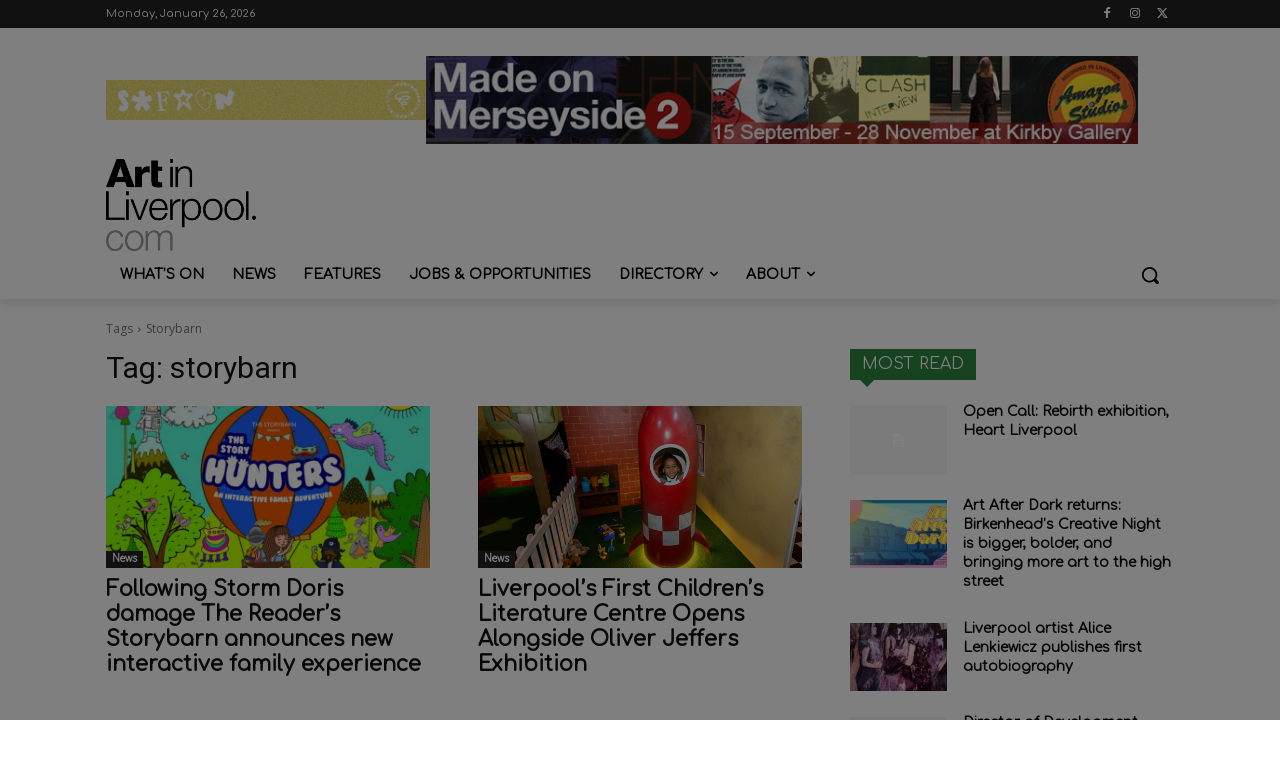

--- FILE ---
content_type: text/html; charset=UTF-8
request_url: https://www.artinliverpool.com/tag/storybarn/
body_size: 35808
content:
<!doctype html >
<!--[if IE 8]>    <html class="ie8" lang="en"> <![endif]-->
<!--[if IE 9]>    <html class="ie9" lang="en"> <![endif]-->
<!--[if gt IE 8]><!--> <html lang="en-US"> <!--<![endif]-->
<head><style>img.lazy{min-height:1px}</style><link href="https://www.artinliverpool.com/wp-content/plugins/w3-total-cache/pub/js/lazyload.min.js" as="script">
    <title>storybarn - Art in Liverpool</title>
    <meta charset="UTF-8" />
    <meta name="viewport" content="width=device-width, initial-scale=1.0">
    <link rel="pingback" href="https://www.artinliverpool.com/xmlrpc.php" />
    <meta name='robots' content='index, follow, max-image-preview:large, max-snippet:-1, max-video-preview:-1' />
	<style>img:is([sizes="auto" i], [sizes^="auto," i]) { contain-intrinsic-size: 3000px 1500px }</style>
	<link rel="icon" type="image/png" href="https://www.artinliverpool.com/wp-content/uploads/2023/04/AIL2rgb.jpg"><meta name="theme-color" content="#2e8540">
	<!-- This site is optimized with the Yoast SEO plugin v26.8 - https://yoast.com/product/yoast-seo-wordpress/ -->
	<meta name="description" content="storybarn" />
	<link rel="canonical" href="https://www.artinliverpool.com/tag/storybarn/" />
	<meta property="og:locale" content="en_US" />
	<meta property="og:type" content="article" />
	<meta property="og:title" content="storybarn - Art in Liverpool" />
	<meta property="og:description" content="storybarn" />
	<meta property="og:url" content="https://www.artinliverpool.com/tag/storybarn/" />
	<meta property="og:site_name" content="Art in Liverpool" />
	<meta name="twitter:card" content="summary_large_image" />
	<meta name="twitter:site" content="@Artinliverpool" />
	<script type="application/ld+json" class="yoast-schema-graph">{"@context":"https://schema.org","@graph":[{"@type":"CollectionPage","@id":"https://www.artinliverpool.com/tag/storybarn/","url":"https://www.artinliverpool.com/tag/storybarn/","name":"storybarn - Art in Liverpool","isPartOf":{"@id":"https://www.artinliverpool.com/#website"},"primaryImageOfPage":{"@id":"https://www.artinliverpool.com/tag/storybarn/#primaryimage"},"image":{"@id":"https://www.artinliverpool.com/tag/storybarn/#primaryimage"},"thumbnailUrl":"https://www.artinliverpool.com/wp-content/uploads/2017/03/The-Storybarn-presents-The-Story-Hunters.jpg","description":"storybarn","breadcrumb":{"@id":"https://www.artinliverpool.com/tag/storybarn/#breadcrumb"},"inLanguage":"en-US"},{"@type":"ImageObject","inLanguage":"en-US","@id":"https://www.artinliverpool.com/tag/storybarn/#primaryimage","url":"https://www.artinliverpool.com/wp-content/uploads/2017/03/The-Storybarn-presents-The-Story-Hunters.jpg","contentUrl":"https://www.artinliverpool.com/wp-content/uploads/2017/03/The-Storybarn-presents-The-Story-Hunters.jpg","width":700,"height":525},{"@type":"BreadcrumbList","@id":"https://www.artinliverpool.com/tag/storybarn/#breadcrumb","itemListElement":[{"@type":"ListItem","position":1,"name":"Home","item":"https://www.artinliverpool.com/"},{"@type":"ListItem","position":2,"name":"storybarn"}]},{"@type":"WebSite","@id":"https://www.artinliverpool.com/#website","url":"https://www.artinliverpool.com/","name":"Art in Liverpool","description":"Independent Arts &amp; Culture listings, news and what&#039;s on for the Liverpool City Region","publisher":{"@id":"https://www.artinliverpool.com/#organization"},"potentialAction":[{"@type":"SearchAction","target":{"@type":"EntryPoint","urlTemplate":"https://www.artinliverpool.com/?s={search_term_string}"},"query-input":{"@type":"PropertyValueSpecification","valueRequired":true,"valueName":"search_term_string"}}],"inLanguage":"en-US"},{"@type":"Organization","@id":"https://www.artinliverpool.com/#organization","name":"Art in Liverpool","url":"https://www.artinliverpool.com/","logo":{"@type":"ImageObject","inLanguage":"en-US","@id":"https://www.artinliverpool.com/#/schema/logo/image/","url":"https://www.artinliverpool.com/wp-content/uploads/2018/03/AILrgbRev.jpg","contentUrl":"https://www.artinliverpool.com/wp-content/uploads/2018/03/AILrgbRev.jpg","width":977,"height":712,"caption":"Art in Liverpool"},"image":{"@id":"https://www.artinliverpool.com/#/schema/logo/image/"},"sameAs":["https://m.facebook.com/artinliverpool","https://x.com/Artinliverpool","https://instagram.com/artinliverpool/"]}]}</script>
	<!-- / Yoast SEO plugin. -->


<link rel='dns-prefetch' href='//fonts.googleapis.com' />
<link rel="alternate" type="application/rss+xml" title="Art in Liverpool &raquo; Feed" href="https://www.artinliverpool.com/feed/" />
<link rel="alternate" type="application/rss+xml" title="Art in Liverpool &raquo; Comments Feed" href="https://www.artinliverpool.com/comments/feed/" />
<link rel="alternate" type="application/rss+xml" title="Art in Liverpool &raquo; storybarn Tag Feed" href="https://www.artinliverpool.com/tag/storybarn/feed/" />
<script type="text/javascript">
/* <![CDATA[ */
window._wpemojiSettings = {"baseUrl":"https:\/\/s.w.org\/images\/core\/emoji\/16.0.1\/72x72\/","ext":".png","svgUrl":"https:\/\/s.w.org\/images\/core\/emoji\/16.0.1\/svg\/","svgExt":".svg","source":{"concatemoji":"https:\/\/www.artinliverpool.com\/wp-includes\/js\/wp-emoji-release.min.js?ver=50297418acfef10c17a1dcc39ad5ef56"}};
/*! This file is auto-generated */
!function(s,n){var o,i,e;function c(e){try{var t={supportTests:e,timestamp:(new Date).valueOf()};sessionStorage.setItem(o,JSON.stringify(t))}catch(e){}}function p(e,t,n){e.clearRect(0,0,e.canvas.width,e.canvas.height),e.fillText(t,0,0);var t=new Uint32Array(e.getImageData(0,0,e.canvas.width,e.canvas.height).data),a=(e.clearRect(0,0,e.canvas.width,e.canvas.height),e.fillText(n,0,0),new Uint32Array(e.getImageData(0,0,e.canvas.width,e.canvas.height).data));return t.every(function(e,t){return e===a[t]})}function u(e,t){e.clearRect(0,0,e.canvas.width,e.canvas.height),e.fillText(t,0,0);for(var n=e.getImageData(16,16,1,1),a=0;a<n.data.length;a++)if(0!==n.data[a])return!1;return!0}function f(e,t,n,a){switch(t){case"flag":return n(e,"\ud83c\udff3\ufe0f\u200d\u26a7\ufe0f","\ud83c\udff3\ufe0f\u200b\u26a7\ufe0f")?!1:!n(e,"\ud83c\udde8\ud83c\uddf6","\ud83c\udde8\u200b\ud83c\uddf6")&&!n(e,"\ud83c\udff4\udb40\udc67\udb40\udc62\udb40\udc65\udb40\udc6e\udb40\udc67\udb40\udc7f","\ud83c\udff4\u200b\udb40\udc67\u200b\udb40\udc62\u200b\udb40\udc65\u200b\udb40\udc6e\u200b\udb40\udc67\u200b\udb40\udc7f");case"emoji":return!a(e,"\ud83e\udedf")}return!1}function g(e,t,n,a){var r="undefined"!=typeof WorkerGlobalScope&&self instanceof WorkerGlobalScope?new OffscreenCanvas(300,150):s.createElement("canvas"),o=r.getContext("2d",{willReadFrequently:!0}),i=(o.textBaseline="top",o.font="600 32px Arial",{});return e.forEach(function(e){i[e]=t(o,e,n,a)}),i}function t(e){var t=s.createElement("script");t.src=e,t.defer=!0,s.head.appendChild(t)}"undefined"!=typeof Promise&&(o="wpEmojiSettingsSupports",i=["flag","emoji"],n.supports={everything:!0,everythingExceptFlag:!0},e=new Promise(function(e){s.addEventListener("DOMContentLoaded",e,{once:!0})}),new Promise(function(t){var n=function(){try{var e=JSON.parse(sessionStorage.getItem(o));if("object"==typeof e&&"number"==typeof e.timestamp&&(new Date).valueOf()<e.timestamp+604800&&"object"==typeof e.supportTests)return e.supportTests}catch(e){}return null}();if(!n){if("undefined"!=typeof Worker&&"undefined"!=typeof OffscreenCanvas&&"undefined"!=typeof URL&&URL.createObjectURL&&"undefined"!=typeof Blob)try{var e="postMessage("+g.toString()+"("+[JSON.stringify(i),f.toString(),p.toString(),u.toString()].join(",")+"));",a=new Blob([e],{type:"text/javascript"}),r=new Worker(URL.createObjectURL(a),{name:"wpTestEmojiSupports"});return void(r.onmessage=function(e){c(n=e.data),r.terminate(),t(n)})}catch(e){}c(n=g(i,f,p,u))}t(n)}).then(function(e){for(var t in e)n.supports[t]=e[t],n.supports.everything=n.supports.everything&&n.supports[t],"flag"!==t&&(n.supports.everythingExceptFlag=n.supports.everythingExceptFlag&&n.supports[t]);n.supports.everythingExceptFlag=n.supports.everythingExceptFlag&&!n.supports.flag,n.DOMReady=!1,n.readyCallback=function(){n.DOMReady=!0}}).then(function(){return e}).then(function(){var e;n.supports.everything||(n.readyCallback(),(e=n.source||{}).concatemoji?t(e.concatemoji):e.wpemoji&&e.twemoji&&(t(e.twemoji),t(e.wpemoji)))}))}((window,document),window._wpemojiSettings);
/* ]]> */
</script>
<style id='wp-emoji-styles-inline-css' type='text/css'>

	img.wp-smiley, img.emoji {
		display: inline !important;
		border: none !important;
		box-shadow: none !important;
		height: 1em !important;
		width: 1em !important;
		margin: 0 0.07em !important;
		vertical-align: -0.1em !important;
		background: none !important;
		padding: 0 !important;
	}
</style>
<style id='classic-theme-styles-inline-css' type='text/css'>
/*! This file is auto-generated */
.wp-block-button__link{color:#fff;background-color:#32373c;border-radius:9999px;box-shadow:none;text-decoration:none;padding:calc(.667em + 2px) calc(1.333em + 2px);font-size:1.125em}.wp-block-file__button{background:#32373c;color:#fff;text-decoration:none}
</style>
<style id='global-styles-inline-css' type='text/css'>
:root{--wp--preset--aspect-ratio--square: 1;--wp--preset--aspect-ratio--4-3: 4/3;--wp--preset--aspect-ratio--3-4: 3/4;--wp--preset--aspect-ratio--3-2: 3/2;--wp--preset--aspect-ratio--2-3: 2/3;--wp--preset--aspect-ratio--16-9: 16/9;--wp--preset--aspect-ratio--9-16: 9/16;--wp--preset--color--black: #000000;--wp--preset--color--cyan-bluish-gray: #abb8c3;--wp--preset--color--white: #ffffff;--wp--preset--color--pale-pink: #f78da7;--wp--preset--color--vivid-red: #cf2e2e;--wp--preset--color--luminous-vivid-orange: #ff6900;--wp--preset--color--luminous-vivid-amber: #fcb900;--wp--preset--color--light-green-cyan: #7bdcb5;--wp--preset--color--vivid-green-cyan: #00d084;--wp--preset--color--pale-cyan-blue: #8ed1fc;--wp--preset--color--vivid-cyan-blue: #0693e3;--wp--preset--color--vivid-purple: #9b51e0;--wp--preset--gradient--vivid-cyan-blue-to-vivid-purple: linear-gradient(135deg,rgba(6,147,227,1) 0%,rgb(155,81,224) 100%);--wp--preset--gradient--light-green-cyan-to-vivid-green-cyan: linear-gradient(135deg,rgb(122,220,180) 0%,rgb(0,208,130) 100%);--wp--preset--gradient--luminous-vivid-amber-to-luminous-vivid-orange: linear-gradient(135deg,rgba(252,185,0,1) 0%,rgba(255,105,0,1) 100%);--wp--preset--gradient--luminous-vivid-orange-to-vivid-red: linear-gradient(135deg,rgba(255,105,0,1) 0%,rgb(207,46,46) 100%);--wp--preset--gradient--very-light-gray-to-cyan-bluish-gray: linear-gradient(135deg,rgb(238,238,238) 0%,rgb(169,184,195) 100%);--wp--preset--gradient--cool-to-warm-spectrum: linear-gradient(135deg,rgb(74,234,220) 0%,rgb(151,120,209) 20%,rgb(207,42,186) 40%,rgb(238,44,130) 60%,rgb(251,105,98) 80%,rgb(254,248,76) 100%);--wp--preset--gradient--blush-light-purple: linear-gradient(135deg,rgb(255,206,236) 0%,rgb(152,150,240) 100%);--wp--preset--gradient--blush-bordeaux: linear-gradient(135deg,rgb(254,205,165) 0%,rgb(254,45,45) 50%,rgb(107,0,62) 100%);--wp--preset--gradient--luminous-dusk: linear-gradient(135deg,rgb(255,203,112) 0%,rgb(199,81,192) 50%,rgb(65,88,208) 100%);--wp--preset--gradient--pale-ocean: linear-gradient(135deg,rgb(255,245,203) 0%,rgb(182,227,212) 50%,rgb(51,167,181) 100%);--wp--preset--gradient--electric-grass: linear-gradient(135deg,rgb(202,248,128) 0%,rgb(113,206,126) 100%);--wp--preset--gradient--midnight: linear-gradient(135deg,rgb(2,3,129) 0%,rgb(40,116,252) 100%);--wp--preset--font-size--small: 11px;--wp--preset--font-size--medium: 20px;--wp--preset--font-size--large: 32px;--wp--preset--font-size--x-large: 42px;--wp--preset--font-size--regular: 15px;--wp--preset--font-size--larger: 50px;--wp--preset--spacing--20: 0.44rem;--wp--preset--spacing--30: 0.67rem;--wp--preset--spacing--40: 1rem;--wp--preset--spacing--50: 1.5rem;--wp--preset--spacing--60: 2.25rem;--wp--preset--spacing--70: 3.38rem;--wp--preset--spacing--80: 5.06rem;--wp--preset--shadow--natural: 6px 6px 9px rgba(0, 0, 0, 0.2);--wp--preset--shadow--deep: 12px 12px 50px rgba(0, 0, 0, 0.4);--wp--preset--shadow--sharp: 6px 6px 0px rgba(0, 0, 0, 0.2);--wp--preset--shadow--outlined: 6px 6px 0px -3px rgba(255, 255, 255, 1), 6px 6px rgba(0, 0, 0, 1);--wp--preset--shadow--crisp: 6px 6px 0px rgba(0, 0, 0, 1);}:where(.is-layout-flex){gap: 0.5em;}:where(.is-layout-grid){gap: 0.5em;}body .is-layout-flex{display: flex;}.is-layout-flex{flex-wrap: wrap;align-items: center;}.is-layout-flex > :is(*, div){margin: 0;}body .is-layout-grid{display: grid;}.is-layout-grid > :is(*, div){margin: 0;}:where(.wp-block-columns.is-layout-flex){gap: 2em;}:where(.wp-block-columns.is-layout-grid){gap: 2em;}:where(.wp-block-post-template.is-layout-flex){gap: 1.25em;}:where(.wp-block-post-template.is-layout-grid){gap: 1.25em;}.has-black-color{color: var(--wp--preset--color--black) !important;}.has-cyan-bluish-gray-color{color: var(--wp--preset--color--cyan-bluish-gray) !important;}.has-white-color{color: var(--wp--preset--color--white) !important;}.has-pale-pink-color{color: var(--wp--preset--color--pale-pink) !important;}.has-vivid-red-color{color: var(--wp--preset--color--vivid-red) !important;}.has-luminous-vivid-orange-color{color: var(--wp--preset--color--luminous-vivid-orange) !important;}.has-luminous-vivid-amber-color{color: var(--wp--preset--color--luminous-vivid-amber) !important;}.has-light-green-cyan-color{color: var(--wp--preset--color--light-green-cyan) !important;}.has-vivid-green-cyan-color{color: var(--wp--preset--color--vivid-green-cyan) !important;}.has-pale-cyan-blue-color{color: var(--wp--preset--color--pale-cyan-blue) !important;}.has-vivid-cyan-blue-color{color: var(--wp--preset--color--vivid-cyan-blue) !important;}.has-vivid-purple-color{color: var(--wp--preset--color--vivid-purple) !important;}.has-black-background-color{background-color: var(--wp--preset--color--black) !important;}.has-cyan-bluish-gray-background-color{background-color: var(--wp--preset--color--cyan-bluish-gray) !important;}.has-white-background-color{background-color: var(--wp--preset--color--white) !important;}.has-pale-pink-background-color{background-color: var(--wp--preset--color--pale-pink) !important;}.has-vivid-red-background-color{background-color: var(--wp--preset--color--vivid-red) !important;}.has-luminous-vivid-orange-background-color{background-color: var(--wp--preset--color--luminous-vivid-orange) !important;}.has-luminous-vivid-amber-background-color{background-color: var(--wp--preset--color--luminous-vivid-amber) !important;}.has-light-green-cyan-background-color{background-color: var(--wp--preset--color--light-green-cyan) !important;}.has-vivid-green-cyan-background-color{background-color: var(--wp--preset--color--vivid-green-cyan) !important;}.has-pale-cyan-blue-background-color{background-color: var(--wp--preset--color--pale-cyan-blue) !important;}.has-vivid-cyan-blue-background-color{background-color: var(--wp--preset--color--vivid-cyan-blue) !important;}.has-vivid-purple-background-color{background-color: var(--wp--preset--color--vivid-purple) !important;}.has-black-border-color{border-color: var(--wp--preset--color--black) !important;}.has-cyan-bluish-gray-border-color{border-color: var(--wp--preset--color--cyan-bluish-gray) !important;}.has-white-border-color{border-color: var(--wp--preset--color--white) !important;}.has-pale-pink-border-color{border-color: var(--wp--preset--color--pale-pink) !important;}.has-vivid-red-border-color{border-color: var(--wp--preset--color--vivid-red) !important;}.has-luminous-vivid-orange-border-color{border-color: var(--wp--preset--color--luminous-vivid-orange) !important;}.has-luminous-vivid-amber-border-color{border-color: var(--wp--preset--color--luminous-vivid-amber) !important;}.has-light-green-cyan-border-color{border-color: var(--wp--preset--color--light-green-cyan) !important;}.has-vivid-green-cyan-border-color{border-color: var(--wp--preset--color--vivid-green-cyan) !important;}.has-pale-cyan-blue-border-color{border-color: var(--wp--preset--color--pale-cyan-blue) !important;}.has-vivid-cyan-blue-border-color{border-color: var(--wp--preset--color--vivid-cyan-blue) !important;}.has-vivid-purple-border-color{border-color: var(--wp--preset--color--vivid-purple) !important;}.has-vivid-cyan-blue-to-vivid-purple-gradient-background{background: var(--wp--preset--gradient--vivid-cyan-blue-to-vivid-purple) !important;}.has-light-green-cyan-to-vivid-green-cyan-gradient-background{background: var(--wp--preset--gradient--light-green-cyan-to-vivid-green-cyan) !important;}.has-luminous-vivid-amber-to-luminous-vivid-orange-gradient-background{background: var(--wp--preset--gradient--luminous-vivid-amber-to-luminous-vivid-orange) !important;}.has-luminous-vivid-orange-to-vivid-red-gradient-background{background: var(--wp--preset--gradient--luminous-vivid-orange-to-vivid-red) !important;}.has-very-light-gray-to-cyan-bluish-gray-gradient-background{background: var(--wp--preset--gradient--very-light-gray-to-cyan-bluish-gray) !important;}.has-cool-to-warm-spectrum-gradient-background{background: var(--wp--preset--gradient--cool-to-warm-spectrum) !important;}.has-blush-light-purple-gradient-background{background: var(--wp--preset--gradient--blush-light-purple) !important;}.has-blush-bordeaux-gradient-background{background: var(--wp--preset--gradient--blush-bordeaux) !important;}.has-luminous-dusk-gradient-background{background: var(--wp--preset--gradient--luminous-dusk) !important;}.has-pale-ocean-gradient-background{background: var(--wp--preset--gradient--pale-ocean) !important;}.has-electric-grass-gradient-background{background: var(--wp--preset--gradient--electric-grass) !important;}.has-midnight-gradient-background{background: var(--wp--preset--gradient--midnight) !important;}.has-small-font-size{font-size: var(--wp--preset--font-size--small) !important;}.has-medium-font-size{font-size: var(--wp--preset--font-size--medium) !important;}.has-large-font-size{font-size: var(--wp--preset--font-size--large) !important;}.has-x-large-font-size{font-size: var(--wp--preset--font-size--x-large) !important;}
:where(.wp-block-post-template.is-layout-flex){gap: 1.25em;}:where(.wp-block-post-template.is-layout-grid){gap: 1.25em;}
:where(.wp-block-columns.is-layout-flex){gap: 2em;}:where(.wp-block-columns.is-layout-grid){gap: 2em;}
:root :where(.wp-block-pullquote){font-size: 1.5em;line-height: 1.6;}
</style>
<link rel='stylesheet' id='events-manager-css' href='https://www.artinliverpool.com/wp-content/plugins/events-manager/includes/css/events-manager.min.css?ver=7.2.3.1' type='text/css' media='all' />
<link rel='stylesheet' id='td-plugin-multi-purpose-css' href='https://www.artinliverpool.com/wp-content/plugins/td-composer/td-multi-purpose/style.css?ver=492e3cf54bd42df3b24a3de8e2307cafx' type='text/css' media='all' />
<link crossorigin="anonymous" rel='stylesheet' id='google-fonts-style-css' href='https://fonts.googleapis.com/css?family=Comfortaa%3A400%7COpen+Sans%3A400%2C600%2C700%7CRoboto%3A400%2C600%2C700%7CComfortaa%3A400&#038;display=swap&#038;ver=12.7.1' type='text/css' media='all' />
<link rel='stylesheet' id='td-theme-css' href='https://www.artinliverpool.com/wp-content/themes/ailtheme-child/style.css?ver=1.0' type='text/css' media='all' />
<style id='td-theme-inline-css' type='text/css'>@media (max-width:767px){.td-header-desktop-wrap{display:none}}@media (min-width:767px){.td-header-mobile-wrap{display:none}}</style>
<link rel='stylesheet' id='td-legacy-framework-front-style-css' href='https://www.artinliverpool.com/wp-content/plugins/td-composer/legacy/Newspaper/assets/css/td_legacy_main.css?ver=492e3cf54bd42df3b24a3de8e2307cafx' type='text/css' media='all' />
<link rel='stylesheet' id='td-standard-pack-framework-front-style-css' href='https://www.artinliverpool.com/wp-content/plugins/td-standard-pack/Newspaper/assets/css/td_standard_pack_main.css?ver=8ae1459a1d876d507918f73cef68310e' type='text/css' media='all' />
<link rel='stylesheet' id='tdb_style_cloud_templates_front-css' href='https://www.artinliverpool.com/wp-content/plugins/td-cloud-library/assets/css/tdb_main.css?ver=d578089f160957352b9b4ca6d880fd8f' type='text/css' media='all' />
<script type="text/javascript" src="https://www.artinliverpool.com/wp-includes/js/jquery/jquery.min.js?ver=3.7.1" id="jquery-core-js"></script>
<script type="text/javascript" src="https://www.artinliverpool.com/wp-includes/js/jquery/jquery-migrate.min.js?ver=3.4.1" id="jquery-migrate-js"></script>
<script type="text/javascript" src="https://www.artinliverpool.com/wp-includes/js/jquery/ui/core.min.js?ver=1.13.3" id="jquery-ui-core-js"></script>
<script type="text/javascript" src="https://www.artinliverpool.com/wp-includes/js/jquery/ui/mouse.min.js?ver=1.13.3" id="jquery-ui-mouse-js"></script>
<script type="text/javascript" src="https://www.artinliverpool.com/wp-includes/js/jquery/ui/sortable.min.js?ver=1.13.3" id="jquery-ui-sortable-js"></script>
<script type="text/javascript" src="https://www.artinliverpool.com/wp-includes/js/jquery/ui/datepicker.min.js?ver=1.13.3" id="jquery-ui-datepicker-js"></script>
<script type="text/javascript" id="jquery-ui-datepicker-js-after">
/* <![CDATA[ */
jQuery(function(jQuery){jQuery.datepicker.setDefaults({"closeText":"Close","currentText":"Today","monthNames":["January","February","March","April","May","June","July","August","September","October","November","December"],"monthNamesShort":["Jan","Feb","Mar","Apr","May","Jun","Jul","Aug","Sep","Oct","Nov","Dec"],"nextText":"Next","prevText":"Previous","dayNames":["Sunday","Monday","Tuesday","Wednesday","Thursday","Friday","Saturday"],"dayNamesShort":["Sun","Mon","Tue","Wed","Thu","Fri","Sat"],"dayNamesMin":["S","M","T","W","T","F","S"],"dateFormat":"MM d, yy","firstDay":1,"isRTL":false});});
/* ]]> */
</script>
<script type="text/javascript" src="https://www.artinliverpool.com/wp-includes/js/jquery/ui/resizable.min.js?ver=1.13.3" id="jquery-ui-resizable-js"></script>
<script type="text/javascript" src="https://www.artinliverpool.com/wp-includes/js/jquery/ui/draggable.min.js?ver=1.13.3" id="jquery-ui-draggable-js"></script>
<script type="text/javascript" src="https://www.artinliverpool.com/wp-includes/js/jquery/ui/controlgroup.min.js?ver=1.13.3" id="jquery-ui-controlgroup-js"></script>
<script type="text/javascript" src="https://www.artinliverpool.com/wp-includes/js/jquery/ui/checkboxradio.min.js?ver=1.13.3" id="jquery-ui-checkboxradio-js"></script>
<script type="text/javascript" src="https://www.artinliverpool.com/wp-includes/js/jquery/ui/button.min.js?ver=1.13.3" id="jquery-ui-button-js"></script>
<script type="text/javascript" src="https://www.artinliverpool.com/wp-includes/js/jquery/ui/dialog.min.js?ver=1.13.3" id="jquery-ui-dialog-js"></script>
<script type="text/javascript" id="events-manager-js-extra">
/* <![CDATA[ */
var EM = {"ajaxurl":"https:\/\/www.artinliverpool.com\/wp-admin\/admin-ajax.php","locationajaxurl":"https:\/\/www.artinliverpool.com\/wp-admin\/admin-ajax.php?action=locations_search","firstDay":"1","locale":"en","dateFormat":"yy-mm-dd","ui_css":"https:\/\/www.artinliverpool.com\/wp-content\/plugins\/events-manager\/includes\/css\/jquery-ui\/build.min.css","show24hours":"0","is_ssl":"1","autocomplete_limit":"10","calendar":{"breakpoints":{"small":560,"medium":908,"large":false},"month_format":"M Y"},"phone":"","datepicker":{"format":"d.m.Y"},"search":{"breakpoints":{"small":650,"medium":850,"full":false}},"url":"https:\/\/www.artinliverpool.com\/wp-content\/plugins\/events-manager","assets":{"input.em-uploader":{"js":{"em-uploader":{"url":"https:\/\/www.artinliverpool.com\/wp-content\/plugins\/events-manager\/includes\/js\/em-uploader.js?v=7.2.3.1","event":"em_uploader_ready"}}},".em-event-editor":{"js":{"event-editor":{"url":"https:\/\/www.artinliverpool.com\/wp-content\/plugins\/events-manager\/includes\/js\/events-manager-event-editor.js?v=7.2.3.1","event":"em_event_editor_ready"}},"css":{"event-editor":"https:\/\/www.artinliverpool.com\/wp-content\/plugins\/events-manager\/includes\/css\/events-manager-event-editor.min.css?v=7.2.3.1"}},".em-recurrence-sets, .em-timezone":{"js":{"luxon":{"url":"luxon\/luxon.js?v=7.2.3.1","event":"em_luxon_ready"}}},".em-booking-form, #em-booking-form, .em-booking-recurring, .em-event-booking-form":{"js":{"em-bookings":{"url":"https:\/\/www.artinliverpool.com\/wp-content\/plugins\/events-manager\/includes\/js\/bookingsform.js?v=7.2.3.1","event":"em_booking_form_js_loaded"}}},"#em-opt-archetypes":{"js":{"archetypes":"https:\/\/www.artinliverpool.com\/wp-content\/plugins\/events-manager\/includes\/js\/admin-archetype-editor.js?v=7.2.3.1","archetypes_ms":"https:\/\/www.artinliverpool.com\/wp-content\/plugins\/events-manager\/includes\/js\/admin-archetypes.js?v=7.2.3.1","qs":"qs\/qs.js?v=7.2.3.1"}}},"cached":"1","google_maps_api":"AIzaSyAJvSwAPYMch_RaoV6wEhIDkhZC31sEvuA","txt_search":"Search","txt_searching":"Searching...","txt_loading":"Loading..."};
/* ]]> */
</script>
<script type="text/javascript" src="https://www.artinliverpool.com/wp-content/plugins/events-manager/includes/js/events-manager.js?ver=7.2.3.1" id="events-manager-js"></script>
<link rel="https://api.w.org/" href="https://www.artinliverpool.com/wp-json/" /><link rel="alternate" title="JSON" type="application/json" href="https://www.artinliverpool.com/wp-json/wp/v2/tags/1571" /><script id="mcjs">!function(c,h,i,m,p){m=c.createElement(h),p=c.getElementsByTagName(h)[0],m.async=1,m.src=i,p.parentNode.insertBefore(m,p)}(document,"script","https://chimpstatic.com/mcjs-connected/js/users/553dcda28e5dad1161533f2be/529ad8af7678f381d686ef269.js");</script>        <script>
        window.tdb_global_vars = {"wpRestUrl":"https:\/\/www.artinliverpool.com\/wp-json\/","permalinkStructure":"\/%category%\/%postname%\/"};
        window.tdb_p_autoload_vars = {"isAjax":false,"isAdminBarShowing":false};
    </script>
    
    <style id="tdb-global-colors">:root{--accent-color:#fff}</style>

    
	<!-- There is no amphtml version available for this URL. -->
<!-- JS generated by theme -->

<script type="text/javascript" id="td-generated-header-js">
    
    

	    var tdBlocksArray = []; //here we store all the items for the current page

	    // td_block class - each ajax block uses a object of this class for requests
	    function tdBlock() {
		    this.id = '';
		    this.block_type = 1; //block type id (1-234 etc)
		    this.atts = '';
		    this.td_column_number = '';
		    this.td_current_page = 1; //
		    this.post_count = 0; //from wp
		    this.found_posts = 0; //from wp
		    this.max_num_pages = 0; //from wp
		    this.td_filter_value = ''; //current live filter value
		    this.is_ajax_running = false;
		    this.td_user_action = ''; // load more or infinite loader (used by the animation)
		    this.header_color = '';
		    this.ajax_pagination_infinite_stop = ''; //show load more at page x
	    }

        // td_js_generator - mini detector
        ( function () {
            var htmlTag = document.getElementsByTagName("html")[0];

	        if ( navigator.userAgent.indexOf("MSIE 10.0") > -1 ) {
                htmlTag.className += ' ie10';
            }

            if ( !!navigator.userAgent.match(/Trident.*rv\:11\./) ) {
                htmlTag.className += ' ie11';
            }

	        if ( navigator.userAgent.indexOf("Edge") > -1 ) {
                htmlTag.className += ' ieEdge';
            }

            if ( /(iPad|iPhone|iPod)/g.test(navigator.userAgent) ) {
                htmlTag.className += ' td-md-is-ios';
            }

            var user_agent = navigator.userAgent.toLowerCase();
            if ( user_agent.indexOf("android") > -1 ) {
                htmlTag.className += ' td-md-is-android';
            }

            if ( -1 !== navigator.userAgent.indexOf('Mac OS X')  ) {
                htmlTag.className += ' td-md-is-os-x';
            }

            if ( /chrom(e|ium)/.test(navigator.userAgent.toLowerCase()) ) {
               htmlTag.className += ' td-md-is-chrome';
            }

            if ( -1 !== navigator.userAgent.indexOf('Firefox') ) {
                htmlTag.className += ' td-md-is-firefox';
            }

            if ( -1 !== navigator.userAgent.indexOf('Safari') && -1 === navigator.userAgent.indexOf('Chrome') ) {
                htmlTag.className += ' td-md-is-safari';
            }

            if( -1 !== navigator.userAgent.indexOf('IEMobile') ){
                htmlTag.className += ' td-md-is-iemobile';
            }

        })();

        var tdLocalCache = {};

        ( function () {
            "use strict";

            tdLocalCache = {
                data: {},
                remove: function (resource_id) {
                    delete tdLocalCache.data[resource_id];
                },
                exist: function (resource_id) {
                    return tdLocalCache.data.hasOwnProperty(resource_id) && tdLocalCache.data[resource_id] !== null;
                },
                get: function (resource_id) {
                    return tdLocalCache.data[resource_id];
                },
                set: function (resource_id, cachedData) {
                    tdLocalCache.remove(resource_id);
                    tdLocalCache.data[resource_id] = cachedData;
                }
            };
        })();

    
    
var td_viewport_interval_list=[{"limitBottom":767,"sidebarWidth":228},{"limitBottom":1018,"sidebarWidth":300},{"limitBottom":1140,"sidebarWidth":324}];
var tdc_is_installed="yes";
var tdc_domain_active=false;
var td_ajax_url="https:\/\/www.artinliverpool.com\/wp-admin\/admin-ajax.php?td_theme_name=Newspaper&v=12.7.1";
var td_get_template_directory_uri="https:\/\/www.artinliverpool.com\/wp-content\/plugins\/td-composer\/legacy\/common";
var tds_snap_menu="";
var tds_logo_on_sticky="";
var tds_header_style="";
var td_please_wait="Please wait...";
var td_email_user_pass_incorrect="User or password incorrect!";
var td_email_user_incorrect="Email or username incorrect!";
var td_email_incorrect="Email incorrect!";
var td_user_incorrect="Username incorrect!";
var td_email_user_empty="Email or username empty!";
var td_pass_empty="Pass empty!";
var td_pass_pattern_incorrect="Invalid Pass Pattern!";
var td_retype_pass_incorrect="Retyped Pass incorrect!";
var tds_more_articles_on_post_enable="";
var tds_more_articles_on_post_time_to_wait="";
var tds_more_articles_on_post_pages_distance_from_top=0;
var tds_captcha="";
var tds_theme_color_site_wide="#2e8540";
var tds_smart_sidebar="enabled";
var tdThemeName="Newspaper";
var tdThemeNameWl="Newspaper";
var td_magnific_popup_translation_tPrev="Previous (Left arrow key)";
var td_magnific_popup_translation_tNext="Next (Right arrow key)";
var td_magnific_popup_translation_tCounter="%curr% of %total%";
var td_magnific_popup_translation_ajax_tError="The content from %url% could not be loaded.";
var td_magnific_popup_translation_image_tError="The image #%curr% could not be loaded.";
var tdBlockNonce="c2e8a0df6a";
var tdMobileMenu="enabled";
var tdMobileSearch="enabled";
var tdDateNamesI18n={"month_names":["January","February","March","April","May","June","July","August","September","October","November","December"],"month_names_short":["Jan","Feb","Mar","Apr","May","Jun","Jul","Aug","Sep","Oct","Nov","Dec"],"day_names":["Sunday","Monday","Tuesday","Wednesday","Thursday","Friday","Saturday"],"day_names_short":["Sun","Mon","Tue","Wed","Thu","Fri","Sat"]};
var tdb_modal_confirm="Save";
var tdb_modal_cancel="Cancel";
var tdb_modal_confirm_alt="Yes";
var tdb_modal_cancel_alt="No";
var td_deploy_mode="deploy";
var td_ad_background_click_link="https:\/\/www.artinliverpool.com\/";
var td_ad_background_click_target="_blank";
</script>

<script>
  (function(i,s,o,g,r,a,m){i['GoogleAnalyticsObject']=r;i[r]=i[r]||function(){
  (i[r].q=i[r].q||[]).push(arguments)},i[r].l=1*new Date();a=s.createElement(o),
  m=s.getElementsByTagName(o)[0];a.async=1;a.src=g;m.parentNode.insertBefore(a,m)
  })(window,document,'script','//www.google-analytics.com/analytics.js','ga');

  ga('create', 'UA-54817-1', 'auto');
  ga('send', 'pageview');

</script><link rel="icon" href="https://www.artinliverpool.com/wp-content/uploads/2015/08/cropped-ail-logo-512-32x32.jpg" sizes="32x32" />
<link rel="icon" href="https://www.artinliverpool.com/wp-content/uploads/2015/08/cropped-ail-logo-512-192x192.jpg" sizes="192x192" />
<link rel="apple-touch-icon" href="https://www.artinliverpool.com/wp-content/uploads/2015/08/cropped-ail-logo-512-180x180.jpg" />
<meta name="msapplication-TileImage" content="https://www.artinliverpool.com/wp-content/uploads/2015/08/cropped-ail-logo-512-270x270.jpg" />

<!-- Button style compiled by theme -->

<style>.tdm-btn-style1{background-color:#2e8540}.tdm-btn-style2:before{border-color:#2e8540}.tdm-btn-style2{color:#2e8540}.tdm-btn-style3{-webkit-box-shadow:0 2px 16px #2e8540;-moz-box-shadow:0 2px 16px #2e8540;box-shadow:0 2px 16px #2e8540}.tdm-btn-style3:hover{-webkit-box-shadow:0 4px 26px #2e8540;-moz-box-shadow:0 4px 26px #2e8540;box-shadow:0 4px 26px #2e8540}</style>

	<style id="tdw-css-placeholder"></style></head>

<body data-rsssl=1 class="archive tag tag-storybarn tag-1571 wp-theme-ailtheme wp-child-theme-ailtheme-child td-standard-pack global-block-template-4 tdb-template  tdc-header-template  tdc-footer-template td-full-layout" itemscope="itemscope" itemtype="https://schema.org/WebPage">

<div class="td-scroll-up" data-style="style1"><i class="td-icon-menu-up"></i></div>
    <div class="td-menu-background" style="visibility:hidden"></div>
<div id="td-mobile-nav" style="visibility:hidden">
    <div class="td-mobile-container">
        <!-- mobile menu top section -->
        <div class="td-menu-socials-wrap">
            <!-- socials -->
            <div class="td-menu-socials">
                
        <span class="td-social-icon-wrap">
            <a target="_blank" href="https://www.facebook.com/artinliverpool" title="Facebook">
                <i class="td-icon-font td-icon-facebook"></i>
                <span style="display: none">Facebook</span>
            </a>
        </span>
        <span class="td-social-icon-wrap">
            <a target="_blank" href="https://instagram.com/artinliverpool" title="Instagram">
                <i class="td-icon-font td-icon-instagram"></i>
                <span style="display: none">Instagram</span>
            </a>
        </span>
        <span class="td-social-icon-wrap">
            <a target="_blank" href="https://www.artinliverpool.com/?feed=rss2" title="RSS">
                <i class="td-icon-font td-icon-rss"></i>
                <span style="display: none">RSS</span>
            </a>
        </span>
        <span class="td-social-icon-wrap">
            <a target="_blank" href="https://twitter.com/artinliverpool" title="Twitter">
                <i class="td-icon-font td-icon-twitter"></i>
                <span style="display: none">Twitter</span>
            </a>
        </span>
        <span class="td-social-icon-wrap">
            <a target="_blank" href="https://www.youtube.com/channel/UC-ujYkI_iQXWsiPfeSEyMoQ" title="Youtube">
                <i class="td-icon-font td-icon-youtube"></i>
                <span style="display: none">Youtube</span>
            </a>
        </span>            </div>
            <!-- close button -->
            <div class="td-mobile-close">
                <span><i class="td-icon-close-mobile"></i></span>
            </div>
        </div>

        <!-- login section -->
        
        <!-- menu section -->
        <div class="td-mobile-content">
            <div class="menu-main-container"><ul id="menu-main-1" class="td-mobile-main-menu"><li class="menu-item menu-item-type-custom menu-item-object-custom menu-item-first menu-item-53107"><a href="https://www.artinliverpool.com/events/">What&#8217;s On</a></li>
<li class="menu-item menu-item-type-post_type menu-item-object-page menu-item-88667"><a href="https://www.artinliverpool.com/news/">News</a></li>
<li class="menu-item menu-item-type-post_type menu-item-object-page menu-item-59431"><a href="https://www.artinliverpool.com/features/">Features</a></li>
<li class="menu-item menu-item-type-post_type menu-item-object-page menu-item-58983"><a href="https://www.artinliverpool.com/opportunities-2/">Jobs &#038; Opportunities</a></li>
<li class="menu-item menu-item-type-post_type menu-item-object-page menu-item-has-children menu-item-93807"><a href="https://www.artinliverpool.com/directory/">Directory<i class="td-icon-menu-right td-element-after"></i></a>
<ul class="sub-menu">
	<li class="menu-item menu-item-type-post_type menu-item-object-page menu-item-85882"><a href="https://www.artinliverpool.com/artist-a-z/">Artist A-Z</a></li>
	<li class="menu-item menu-item-type-post_type menu-item-object-page menu-item-111842"><a href="https://www.artinliverpool.com/locations/">Venues A-Z</a></li>
</ul>
</li>
<li class="menu-item menu-item-type-post_type menu-item-object-page menu-item-has-children menu-item-88653"><a href="https://www.artinliverpool.com/about/">About<i class="td-icon-menu-right td-element-after"></i></a>
<ul class="sub-menu">
	<li class="menu-item menu-item-type-post_type menu-item-object-page menu-item-72941"><a href="https://www.artinliverpool.com/contact/">Contact</a></li>
	<li class="menu-item menu-item-type-post_type menu-item-object-page menu-item-72940"><a href="https://www.artinliverpool.com/subscribe-to-e-newsletter/">Newsletter</a></li>
	<li class="menu-item menu-item-type-custom menu-item-object-custom menu-item-has-children menu-item-49346"><a href="https://www.artinliverpool.com/archives/">Archives<i class="td-icon-menu-right td-element-after"></i></a>
	<ul class="sub-menu">
		<li class="menu-item menu-item-type-post_type menu-item-object-page menu-item-82267"><a href="https://www.artinliverpool.com/art-in-liverpool-magazine/">Magazine Archive</a></li>
		<li class="menu-item menu-item-type-taxonomy menu-item-object-category menu-item-26932"><a href="https://www.artinliverpool.com/category/old-posts-archive/venues-archives/">Venue Archive</a></li>
		<li class="menu-item menu-item-type-taxonomy menu-item-object-category menu-item-60915"><a href="https://www.artinliverpool.com/category/old-posts-archive/art-of-the-day/">Artwork Of The Day Archive</a></li>
		<li class="menu-item menu-item-type-taxonomy menu-item-object-category menu-item-60916"><a href="https://www.artinliverpool.com/category/old-posts-archive/art-of-the-week/">Artwork of the Week Archive</a></li>
	</ul>
</li>
</ul>
</li>
</ul></div>        </div>
    </div>

    <!-- register/login section -->
    </div><div class="td-search-background" style="visibility:hidden"></div>
<div class="td-search-wrap-mob" style="visibility:hidden">
	<div class="td-drop-down-search">
		<form method="get" class="td-search-form" action="https://www.artinliverpool.com/">
			<!-- close button -->
			<div class="td-search-close">
				<span><i class="td-icon-close-mobile"></i></span>
			</div>
			<div role="search" class="td-search-input">
				<span>Search</span>
				<input id="td-header-search-mob" type="text" value="" name="s" autocomplete="off" />
			</div>
		</form>
		<div id="td-aj-search-mob" class="td-ajax-search-flex"></div>
	</div>
</div>

    <div id="td-outer-wrap" class="td-theme-wrap">
    
                    <div class="td-header-template-wrap" style="position: relative">
                                    <div class="td-header-mobile-wrap ">
                        <div id="tdi_1" class="tdc-zone"><div class="tdc_zone tdi_2  wpb_row td-pb-row"  >
<style scoped>.tdi_2{min-height:0}.td-header-mobile-wrap{position:relative;width:100%}</style><div id="tdi_3" class="tdc-row tdc-row-is-sticky tdc-rist-top"><div class="vc_row tdi_4  wpb_row td-pb-row tdc-element-style" >
<style scoped>body .tdc-row.tdc-rist-top-active,body .tdc-row.tdc-rist-bottom-active{position:fixed;left:50%;transform:translateX(-50%);z-index:10000}body .tdc-row.tdc-rist-top-active.td-stretch-content,body .tdc-row.tdc-rist-bottom-active.td-stretch-content{width:100%!important}body .tdc-row.tdc-rist-top-active{top:0}body .tdc-row.tdc-rist-absolute{position:absolute}body .tdc-row.tdc-rist-bottom-active{bottom:0}.tdi_4,.tdi_4 .tdc-columns{min-height:0}.tdi_4,.tdi_4 .tdc-columns{display:block}.tdi_4 .tdc-columns{width:100%}.tdi_4:before,.tdi_4:after{display:table}@media (min-width:767px){body.admin-bar .tdc-row.tdc-rist-top-active{top:32px}}@media (max-width:767px){.tdi_4{position:relative}}</style>
<div class="tdi_3_rand_style td-element-style" ><style>@media (max-width:767px){.tdi_3_rand_style{background-color:#ffffff!important}}</style></div><div class="vc_column tdi_6  wpb_column vc_column_container tdc-column td-pb-span12">
<style scoped>.tdi_6{vertical-align:baseline}.tdi_6>.wpb_wrapper,.tdi_6>.wpb_wrapper>.tdc-elements{display:block}.tdi_6>.wpb_wrapper>.tdc-elements{width:100%}.tdi_6>.wpb_wrapper>.vc_row_inner{width:auto}.tdi_6>.wpb_wrapper{width:auto;height:auto}</style><div class="wpb_wrapper" ><div class="wpb_wrapper td_block_empty_space td_block_wrap vc_empty_space tdi_8 "  style="height: 10px"></div><div class="td_block_wrap td-a-rec td-a-rec-id-custom-spot td-a-rec-img tdi_9 td_block_template_4">
<style>.tdi_9.td-a-rec{text-align:center}.tdi_9.td-a-rec:not(.td-a-rec-no-translate){transform:translateZ(0)}.tdi_9 .td-element-style{z-index:-1}.tdi_9 .td-spot-id-spot_img_hidden{display:none}.tdi_9 .td-adspot-title{display:block}.tdi_9 .td_spot_img_all img,.tdi_9 .td_spot_img_tl img,.tdi_9 .td_spot_img_tp img,.tdi_9 .td_spot_img_mob img{border-style:none}</style><div style="display: inline-block"><a href="https://independentsbiennial.com/" class="td_spot_img_all"><img class="lazy" src="data:image/svg+xml,%3Csvg%20xmlns='http://www.w3.org/2000/svg'%20viewBox='0%200%20728%2090'%3E%3C/svg%3E" data-src="https://www.artinliverpool.com/wp-content/uploads/2025/03/independents-biennial-banner.gif"  alt="spot_img" /></a></div></div><div class="wpb_wrapper td_block_empty_space td_block_wrap vc_empty_space tdi_11 "  style="height: 10px"></div></div></div></div></div><div id="tdi_12" class="tdc-row"><div class="vc_row tdi_13  wpb_row td-pb-row tdc-element-style" >
<style scoped>.tdi_13,.tdi_13 .tdc-columns{min-height:0}.tdi_13,.tdi_13 .tdc-columns{display:block}.tdi_13 .tdc-columns{width:100%}.tdi_13:before,.tdi_13:after{display:table}@media (max-width:767px){@media (min-width:768px){.tdi_13{margin-left:-0px;margin-right:-0px}.tdi_13 .tdc-row-video-background-error,.tdi_13>.vc_column,.tdi_13>.tdc-columns>.vc_column{padding-left:0px;padding-right:0px}}}@media (max-width:767px){.tdi_13{position:relative}}</style>
<div class="tdi_12_rand_style td-element-style" ><style>@media (max-width:767px){.tdi_12_rand_style{background-color:#ffffff!important}}</style></div><div class="vc_column tdi_15  wpb_column vc_column_container tdc-column td-pb-span4">
<style scoped>.tdi_15{vertical-align:baseline}.tdi_15>.wpb_wrapper,.tdi_15>.wpb_wrapper>.tdc-elements{display:block}.tdi_15>.wpb_wrapper>.tdc-elements{width:100%}.tdi_15>.wpb_wrapper>.vc_row_inner{width:auto}.tdi_15>.wpb_wrapper{width:auto;height:auto}@media (max-width:767px){.tdi_15{vertical-align:middle}}@media (max-width:767px){.tdi_15{width:20%!important;display:inline-block!important}}</style><div class="wpb_wrapper" ><div class="td_block_wrap tdb_mobile_menu tdi_16 td-pb-border-top td_block_template_4 tdb-header-align"  data-td-block-uid="tdi_16" >
<style>@media (max-width:767px){.tdi_16{margin-top:2px!important;margin-left:-13px!important}}</style>
<style>.tdb-header-align{vertical-align:middle}.tdb_mobile_menu{margin-bottom:0;clear:none}.tdb_mobile_menu a{display:inline-block!important;position:relative;text-align:center;color:var(--td_theme_color,#4db2ec)}.tdb_mobile_menu a>span{display:flex;align-items:center;justify-content:center}.tdb_mobile_menu svg{height:auto}.tdb_mobile_menu svg,.tdb_mobile_menu svg *{fill:var(--td_theme_color,#4db2ec)}#tdc-live-iframe .tdb_mobile_menu a{pointer-events:none}.td-menu-mob-open-menu{overflow:hidden}.td-menu-mob-open-menu #td-outer-wrap{position:static}.tdi_16{display:inline-block}.tdi_16 .tdb-mobile-menu-button i{font-size:22px;width:55px;height:55px;line-height:55px}.tdi_16 .tdb-mobile-menu-button svg{width:22px}.tdi_16 .tdb-mobile-menu-button .tdb-mobile-menu-icon-svg{width:55px;height:55px}.tdi_16 .tdb-mobile-menu-button{color:#000000}.tdi_16 .tdb-mobile-menu-button svg,.tdi_16 .tdb-mobile-menu-button svg *{fill:#000000}.tdi_16 .tdb-mobile-menu-button:hover{color:#727272}.tdi_16 .tdb-mobile-menu-button:hover svg,.tdi_16 .tdb-mobile-menu-button:hover svg *{fill:#727272}@media (max-width:767px){.tdi_16 .tdb-mobile-menu-button i{font-size:27px;width:54px;height:54px;line-height:54px}.tdi_16 .tdb-mobile-menu-button svg{width:27px}.tdi_16 .tdb-mobile-menu-button .tdb-mobile-menu-icon-svg{width:54px;height:54px}}</style><div class="tdb-block-inner td-fix-index"><span class="tdb-mobile-menu-button"><i class="tdb-mobile-menu-icon td-icon-mobile"></i></span></div></div> <!-- ./block --></div></div><div class="vc_column tdi_18  wpb_column vc_column_container tdc-column td-pb-span4">
<style scoped>.tdi_18{vertical-align:baseline}.tdi_18>.wpb_wrapper,.tdi_18>.wpb_wrapper>.tdc-elements{display:block}.tdi_18>.wpb_wrapper>.tdc-elements{width:100%}.tdi_18>.wpb_wrapper>.vc_row_inner{width:auto}.tdi_18>.wpb_wrapper{width:auto;height:auto}@media (max-width:767px){.tdi_18{vertical-align:middle}}@media (max-width:767px){.tdi_18{width:60%!important;display:inline-block!important}}</style><div class="wpb_wrapper" ><div class="td_block_wrap tdb_header_logo tdi_19 td-pb-border-top td_block_template_4 tdb-header-align"  data-td-block-uid="tdi_19" >
<style>@media (max-width:767px){.tdi_19{margin-top:-8px!important}}</style>
<style>.tdb_header_logo{margin-bottom:0;clear:none}.tdb_header_logo .tdb-logo-a,.tdb_header_logo h1{display:flex;pointer-events:auto;align-items:flex-start}.tdb_header_logo h1{margin:0;line-height:0}.tdb_header_logo .tdb-logo-img-wrap img{display:block}.tdb_header_logo .tdb-logo-svg-wrap+.tdb-logo-img-wrap{display:none}.tdb_header_logo .tdb-logo-svg-wrap svg{width:50px;display:block;transition:fill .3s ease}.tdb_header_logo .tdb-logo-text-wrap{display:flex}.tdb_header_logo .tdb-logo-text-title,.tdb_header_logo .tdb-logo-text-tagline{-webkit-transition:all 0.2s ease;transition:all 0.2s ease}.tdb_header_logo .tdb-logo-text-title{background-size:cover;background-position:center center;font-size:75px;font-family:serif;line-height:1.1;color:#222;white-space:nowrap}.tdb_header_logo .tdb-logo-text-tagline{margin-top:2px;font-size:12px;font-family:serif;letter-spacing:1.8px;line-height:1;color:#767676}.tdb_header_logo .tdb-logo-icon{position:relative;font-size:46px;color:#000}.tdb_header_logo .tdb-logo-icon-svg{line-height:0}.tdb_header_logo .tdb-logo-icon-svg svg{width:46px;height:auto}.tdb_header_logo .tdb-logo-icon-svg svg,.tdb_header_logo .tdb-logo-icon-svg svg *{fill:#000}.tdi_19 .tdb-logo-a,.tdi_19 h1{flex-direction:row;align-items:center;justify-content:center}.tdi_19 .tdb-logo-svg-wrap{display:block}.tdi_19 .tdb-logo-img-wrap{display:none}.tdi_19 .tdb-logo-text-tagline{margin-top:-3px;margin-left:0;display:block}.tdi_19 .tdb-logo-text-title{display:block;color:#ffffff}.tdi_19 .tdb-logo-text-wrap{flex-direction:column;align-items:center}.tdi_19 .tdb-logo-icon{top:0px;display:block}@media (max-width:767px){.tdb_header_logo .tdb-logo-text-title{font-size:36px}}@media (max-width:767px){.tdb_header_logo .tdb-logo-text-tagline{font-size:11px}}@media (min-width:768px) and (max-width:1018px){.tdi_19 .tdb-logo-img{max-width:186px}.tdi_19 .tdb-logo-text-tagline{margin-top:-2px;margin-left:0}}@media (max-width:767px){.tdi_19 .tdb-logo-svg-wrap+.tdb-logo-img-wrap{display:none}.tdi_19 .tdb-logo-img{max-width:60px}.tdi_19 .tdb-logo-img-wrap{display:block}}</style><div class="tdb-block-inner td-fix-index"><a class="tdb-logo-a" href="https://www.artinliverpool.com/" title="Independent Arts & Culture Listings Site for Liverpool Region"><span class="tdb-logo-img-wrap"><img class="tdb-logo-img td-retina-data lazy" data-retina="https://www.artinliverpool.com/wp-content/uploads/2023/04/AIL2rgb.jpg" src="data:image/svg+xml,%3Csvg%20xmlns='http://www.w3.org/2000/svg'%20viewBox='0%200%201%201'%3E%3C/svg%3E" data-src="https://www.artinliverpool.com/wp-content/uploads/2023/04/AIL2rgb.jpg" alt="Artinliverpool Logo - Independent Arts & Culture Listings Site for Liverpool Region"  title="Independent Arts & Culture Listings Site for Liverpool Region"  /></span></a></div></div> <!-- ./block --></div></div><div class="vc_column tdi_21  wpb_column vc_column_container tdc-column td-pb-span4">
<style scoped>.tdi_21{vertical-align:baseline}.tdi_21>.wpb_wrapper,.tdi_21>.wpb_wrapper>.tdc-elements{display:block}.tdi_21>.wpb_wrapper>.tdc-elements{width:100%}.tdi_21>.wpb_wrapper>.vc_row_inner{width:auto}.tdi_21>.wpb_wrapper{width:auto;height:auto}@media (max-width:767px){.tdi_21{vertical-align:middle}}@media (max-width:767px){.tdi_21{width:20%!important;display:inline-block!important}}</style><div class="wpb_wrapper" ><div class="td_block_wrap tdb_mobile_search tdi_22 td-pb-border-top td_block_template_4 tdb-header-align"  data-td-block-uid="tdi_22" >
<style>@media (max-width:767px){.tdi_22{margin-right:-18px!important;margin-bottom:0px!important}}</style>
<style>.tdb_mobile_search{margin-bottom:0;clear:none}.tdb_mobile_search a{display:inline-block!important;position:relative;text-align:center;color:var(--td_theme_color,#4db2ec)}.tdb_mobile_search a>span{display:flex;align-items:center;justify-content:center}.tdb_mobile_search svg{height:auto}.tdb_mobile_search svg,.tdb_mobile_search svg *{fill:var(--td_theme_color,#4db2ec)}#tdc-live-iframe .tdb_mobile_search a{pointer-events:none}.td-search-opened{overflow:hidden}.td-search-opened #td-outer-wrap{position:static}.td-search-opened .td-search-wrap-mob{position:fixed;height:calc(100% + 1px)}.td-search-opened .td-drop-down-search{height:calc(100% + 1px);overflow-y:scroll;overflow-x:hidden}.tdi_22{display:inline-block;float:right;clear:none}.tdi_22 .tdb-header-search-button-mob i{font-size:22px;width:55px;height:55px;line-height:55px}.tdi_22 .tdb-header-search-button-mob svg{width:22px}.tdi_22 .tdb-header-search-button-mob .tdb-mobile-search-icon-svg{width:55px;height:55px;display:flex;justify-content:center}.tdi_22 .tdb-header-search-button-mob{color:#000000}.tdi_22 .tdb-header-search-button-mob svg,.tdi_22 .tdb-header-search-button-mob svg *{fill:#000000}.tdi_22 .tdb-header-search-button-mob:hover{color:#727272}</style><div class="tdb-block-inner td-fix-index"><span class="tdb-header-search-button-mob dropdown-toggle" data-toggle="dropdown"><span class="tdb-mobile-search-icon tdb-mobile-search-icon-svg" ><svg version="1.1" xmlns="http://www.w3.org/2000/svg" viewBox="0 0 1024 1024"><path d="M946.371 843.601l-125.379-125.44c43.643-65.925 65.495-142.1 65.475-218.040 0.051-101.069-38.676-202.588-115.835-279.706-77.117-77.148-178.606-115.948-279.644-115.886-101.079-0.061-202.557 38.738-279.665 115.876-77.169 77.128-115.937 178.627-115.907 279.716-0.031 101.069 38.728 202.588 115.907 279.665 77.117 77.117 178.616 115.825 279.665 115.804 75.94 0.020 152.136-21.862 218.061-65.495l125.348 125.46c30.915 30.904 81.029 30.904 111.954 0.020 30.915-30.935 30.915-81.029 0.020-111.974zM705.772 714.925c-59.443 59.341-136.899 88.842-214.784 88.924-77.896-0.082-155.341-29.583-214.784-88.924-59.443-59.484-88.975-136.919-89.037-214.804 0.061-77.885 29.604-155.372 89.037-214.825 59.464-59.443 136.878-88.945 214.784-89.016 77.865 0.082 155.3 29.583 214.784 89.016 59.361 59.464 88.914 136.919 88.945 214.825-0.041 77.885-29.583 155.361-88.945 214.804z"></path></svg></span></span></div></div> <!-- ./block --></div></div></div></div></div></div>                    </div>
                
                    <div class="td-header-desktop-wrap ">
                        <div id="tdi_23" class="tdc-zone"><div class="tdc_zone tdi_24  wpb_row td-pb-row tdc-element-style"  >
<style scoped>.tdi_24{min-height:0}.tdi_24:before{content:'';display:block;width:100vw;height:100%;position:absolute;left:50%;transform:translateX(-50%);box-shadow:0px 6px 8px 0px rgba(0,0,0,0.08);z-index:20;pointer-events:none}.td-header-desktop-wrap{position:relative}@media (max-width:767px){.tdi_24:before{width:100%}}.tdi_24{position:relative}</style>
<div class="tdi_23_rand_style td-element-style" ><style>.tdi_23_rand_style{background-color:#ffffff!important}</style></div><div id="tdi_25" class="tdc-row stretch_row"><div class="vc_row tdi_26  wpb_row td-pb-row tdc-element-style" >
<style scoped>.tdi_26,.tdi_26 .tdc-columns{min-height:0}.tdi_26,.tdi_26 .tdc-columns{display:block}.tdi_26 .tdc-columns{width:100%}.tdi_26:before,.tdi_26:after{display:table}@media (min-width:768px){.tdi_26{margin-left:-0px;margin-right:-0px}.tdi_26 .tdc-row-video-background-error,.tdi_26>.vc_column,.tdi_26>.tdc-columns>.vc_column{padding-left:0px;padding-right:0px}}.tdi_26{position:relative}.tdi_26 .td_block_wrap{text-align:left}</style>
<div class="tdi_25_rand_style td-element-style" ><style>.tdi_25_rand_style{background-color:#222222!important}</style></div><div class="vc_column tdi_28  wpb_column vc_column_container tdc-column td-pb-span12">
<style scoped>.tdi_28{vertical-align:baseline}.tdi_28>.wpb_wrapper,.tdi_28>.wpb_wrapper>.tdc-elements{display:block}.tdi_28>.wpb_wrapper>.tdc-elements{width:100%}.tdi_28>.wpb_wrapper>.vc_row_inner{width:auto}.tdi_28>.wpb_wrapper{width:auto;height:auto}</style><div class="wpb_wrapper" ><div class="td_block_wrap tdb_header_date tdi_29 td-pb-border-top td_block_template_4 tdb-header-align"  data-td-block-uid="tdi_29" >
<style>.tdi_29{margin-right:32px!important}@media (min-width:1019px) and (max-width:1140px){.tdi_29{margin-right:20px!important}}@media (min-width:768px) and (max-width:1018px){.tdi_29{margin-right:20px!important}}</style>
<style>.tdb_header_date{margin-bottom:0;clear:none}.tdb_header_date .tdb-block-inner{display:flex;align-items:baseline}.tdb_header_date .tdb-head-date-txt{font-family:var(--td_default_google_font_1,'Open Sans','Open Sans Regular',sans-serif);font-size:11px;line-height:1;color:#000}.tdi_29{display:inline-block}.tdi_29 .tdb-head-date-txt{color:#ffffff;font-family:Comfortaa!important;line-height:28px!important}</style><div class="tdb-block-inner td-fix-index"><div class="tdb-head-date-txt">Monday, January 26, 2026</div></div></div> <!-- ./block --><div class="tdm_block td_block_wrap tdm_block_socials tdi_30 tdm-content-horiz-left td-pb-border-top td_block_template_4"  data-td-block-uid="tdi_30" >
<style>.tdm_block.tdm_block_socials{margin-bottom:0}.tdm-social-wrapper{*zoom:1}.tdm-social-wrapper:before,.tdm-social-wrapper:after{display:table;content:'';line-height:0}.tdm-social-wrapper:after{clear:both}.tdm-social-item-wrap{display:inline-block}.tdm-social-item{position:relative;display:inline-flex;align-items:center;justify-content:center;vertical-align:middle;-webkit-transition:all 0.2s;transition:all 0.2s;text-align:center;-webkit-transform:translateZ(0);transform:translateZ(0)}.tdm-social-item i{font-size:14px;color:var(--td_theme_color,#4db2ec);-webkit-transition:all 0.2s;transition:all 0.2s}.tdm-social-text{display:none;margin-top:-1px;vertical-align:middle;font-size:13px;color:var(--td_theme_color,#4db2ec);-webkit-transition:all 0.2s;transition:all 0.2s}.tdm-social-item-wrap:hover i,.tdm-social-item-wrap:hover .tdm-social-text{color:#000}.tdm-social-item-wrap:last-child .tdm-social-text{margin-right:0!important}.tdi_30{float:right;clear:none}</style>
<style>.tdi_31 .tdm-social-item i{font-size:12px;vertical-align:middle;line-height:22.8px}.tdi_31 .tdm-social-item i.td-icon-linkedin,.tdi_31 .tdm-social-item i.td-icon-pinterest,.tdi_31 .tdm-social-item i.td-icon-blogger,.tdi_31 .tdm-social-item i.td-icon-vimeo{font-size:9.6px}.tdi_31 .tdm-social-item{width:22.8px;height:22.8px;margin:2.5px 5px 2.5px 0}.tdi_31 .tdm-social-item-wrap:last-child .tdm-social-item{margin-right:0!important}.tdi_31 .tdm-social-item i,.tds-team-member2 .tdi_31.tds-social1 .tdm-social-item i{color:#ffffff}.tdi_31 .tdm-social-item-wrap:hover i,.tds-team-member2 .tdi_31.tds-social1 .tdm-social-item:hover i{color:#4db2ec}.tdi_31 .tdm-social-text{display:none;margin-left:2px;margin-right:18px}</style><div class="tdm-social-wrapper tds-social1 tdi_31"><div class="tdm-social-item-wrap"><a href="https://www.facebook.com/artinliverpool"  title="Facebook" class="tdm-social-item"><i class="td-icon-font td-icon-facebook"></i><span style="display: none">Facebook</span></a></div><div class="tdm-social-item-wrap"><a href="https://www.instagram.com/artinliverpool"  title="Instagram" class="tdm-social-item"><i class="td-icon-font td-icon-instagram"></i><span style="display: none">Instagram</span></a></div><div class="tdm-social-item-wrap"><a href="https://www.twitter.com/artinliverpool"  title="Twitter" class="tdm-social-item"><i class="td-icon-font td-icon-twitter"></i><span style="display: none">Twitter</span></a></div></div></div></div></div></div></div><div id="tdi_32" class="tdc-row"><div class="vc_row tdi_33  wpb_row td-pb-row" >
<style scoped>.tdi_33,.tdi_33 .tdc-columns{min-height:0}.tdi_33,.tdi_33 .tdc-columns{display:block}.tdi_33 .tdc-columns{width:100%}.tdi_33:before,.tdi_33:after{display:table}</style><div class="vc_column tdi_35  wpb_column vc_column_container tdc-column td-pb-span12">
<style scoped>.tdi_35{vertical-align:baseline}.tdi_35>.wpb_wrapper,.tdi_35>.wpb_wrapper>.tdc-elements{display:block}.tdi_35>.wpb_wrapper>.tdc-elements{width:100%}.tdi_35>.wpb_wrapper>.vc_row_inner{width:auto}.tdi_35>.wpb_wrapper{width:auto;height:auto}</style><div class="wpb_wrapper" ><div class="vc_row_inner tdi_37  vc_row vc_inner wpb_row td-pb-row tdc-row-content-vert-center" >
<style scoped>.tdi_37{position:relative!important;top:0;transform:none;-webkit-transform:none}.tdi_37,.tdi_37 .tdc-inner-columns{display:block}.tdi_37 .tdc-inner-columns{width:100%}@media (min-width:768px){.tdi_37{margin-left:-0px;margin-right:-0px}.tdi_37>.vc_column_inner,.tdi_37>.tdc-inner-columns>.vc_column_inner{padding-left:0px;padding-right:0px}}@media (min-width:767px){.tdi_37.tdc-row-content-vert-center,.tdi_37.tdc-row-content-vert-center .tdc-inner-columns{display:flex;align-items:center;flex:1}.tdi_37.tdc-row-content-vert-bottom,.tdi_37.tdc-row-content-vert-bottom .tdc-inner-columns{display:flex;align-items:flex-end;flex:1}.tdi_37.tdc-row-content-vert-center .td_block_wrap{vertical-align:middle}.tdi_37.tdc-row-content-vert-bottom .td_block_wrap{vertical-align:bottom}}.tdi_37{padding-top:28px!important;padding-bottom:9px!important}.tdi_37 .td_block_wrap{text-align:left}@media (min-width:768px) and (max-width:1018px){.tdi_37{margin-bottom:-3px!important;padding-top:9px!important;padding-bottom:0px!important}}</style><div class="vc_column_inner tdi_39  wpb_column vc_column_container tdc-inner-column td-pb-span4">
<style scoped>.tdi_39{vertical-align:baseline}.tdi_39 .vc_column-inner>.wpb_wrapper,.tdi_39 .vc_column-inner>.wpb_wrapper .tdc-elements{display:block}.tdi_39 .vc_column-inner>.wpb_wrapper .tdc-elements{width:100%}.tdi_39{width:30%!important}@media (min-width:1019px) and (max-width:1140px){.tdi_39{width:24%!important}}@media (min-width:768px) and (max-width:1018px){.tdi_39{width:calc(100% - 468px)!important}}</style><div class="vc_column-inner"><div class="wpb_wrapper" ><div class="td_block_wrap td-a-rec td-a-rec-id-custom-spot td-a-rec-img tdi_40 td_block_template_4">
<style>.tdi_40{margin-bottom:0px!important}</style>
<style>.tdi_40.td-a-rec{text-align:center}.tdi_40.td-a-rec:not(.td-a-rec-no-translate){transform:translateZ(0)}.tdi_40 .td-element-style{z-index:-1}.tdi_40 .td-spot-id-spot_img_hidden{display:none}.tdi_40 .td-adspot-title{display:block}.tdi_40.td-a-rec-img{text-align:right}.tdi_40.td-a-rec-img img{margin:0 0 0 auto}.tdi_40 .td_spot_img_all img,.tdi_40 .td_spot_img_tl img,.tdi_40 .td_spot_img_tp img,.tdi_40 .td_spot_img_mob img{border-style:none}@media (max-width:767px){.tdi_40 .td_spot_img_all{display:none}.tdi_40 .td-adspot-title{display:block}}@media (max-width:767px){.tdi_40.td-a-rec-img{text-align:center}}</style><div style="display: inline-block"><a href="https://independentsbiennial.com/" target="blank"  class="td_spot_img_all"><img class="lazy" src="data:image/svg+xml,%3Csvg%20xmlns='http://www.w3.org/2000/svg'%20viewBox='0%200%20728%2090'%3E%3C/svg%3E" data-src="https://www.artinliverpool.com/wp-content/uploads/2025/03/independents-biennial-banner.gif"  alt="spot_img" /></a><a href="https://independentsbiennial.com/" target="blank"  class="td_spot_img_mob"><img class="lazy" src="data:image/svg+xml,%3Csvg%20xmlns='http://www.w3.org/2000/svg'%20viewBox='0%200%20728%2090'%3E%3C/svg%3E" data-src="https://www.artinliverpool.com/wp-content/uploads/2025/03/independents-biennial-banner.gif"  alt="spot_img" /></a></div></div></div></div></div><div class="vc_column_inner tdi_42  wpb_column vc_column_container tdc-inner-column td-pb-span8">
<style scoped>.tdi_42{vertical-align:baseline}.tdi_42 .vc_column-inner>.wpb_wrapper,.tdi_42 .vc_column-inner>.wpb_wrapper .tdc-elements{display:block}.tdi_42 .vc_column-inner>.wpb_wrapper .tdc-elements{width:100%}</style><div class="vc_column-inner"><div class="wpb_wrapper" ><div class="td_block_wrap td-a-rec td-a-rec-id-custom-spot td-a-rec-img tdi_43 td_block_template_4">
<style>.tdi_43.td-a-rec{text-align:center}.tdi_43.td-a-rec:not(.td-a-rec-no-translate){transform:translateZ(0)}.tdi_43 .td-element-style{z-index:-1}.tdi_43 .td-spot-id-spot_img_hidden{display:none}.tdi_43 .td-adspot-title{display:block}.tdi_43 .td_spot_img_all img,.tdi_43 .td_spot_img_tl img,.tdi_43 .td_spot_img_tp img,.tdi_43 .td_spot_img_mob img{border-style:none}</style><div style="display: inline-block"><a href="https://www.prescotmuseum.org.uk/made-on-merseyside-2/" target="blank"  class="td_spot_img_all"><img class="lazy" src="data:image/svg+xml,%3Csvg%20xmlns='http://www.w3.org/2000/svg'%20viewBox='0%200%20727%2090'%3E%3C/svg%3E" data-src="https://www.artinliverpool.com/wp-content/uploads/2025/10/Header2MOM-copy.png"  alt="spot_img" /></a></div></div></div></div></div></div><div class="vc_row_inner tdi_45  vc_row vc_inner wpb_row td-pb-row" >
<style scoped>.tdi_45{position:relative!important;top:0;transform:none;-webkit-transform:none}.tdi_45,.tdi_45 .tdc-inner-columns{display:block}.tdi_45 .tdc-inner-columns{width:100%}</style><div class="vc_column_inner tdi_47  wpb_column vc_column_container tdc-inner-column td-pb-span3">
<style scoped>.tdi_47{vertical-align:baseline}.tdi_47 .vc_column-inner>.wpb_wrapper,.tdi_47 .vc_column-inner>.wpb_wrapper .tdc-elements{display:block}.tdi_47 .vc_column-inner>.wpb_wrapper .tdc-elements{width:100%}</style><div class="vc_column-inner"><div class="wpb_wrapper" ><div class="td_block_wrap tdb_header_logo tdi_48 td-pb-border-top td_block_template_4 tdb-header-align"  data-td-block-uid="tdi_48" >
<style>.tdi_48 .tdb-logo-a,.tdi_48 h1{align-items:center;justify-content:flex-start}.tdi_48 .tdb-logo-svg-wrap{display:block}.tdi_48 .tdb-logo-svg-wrap+.tdb-logo-img-wrap{display:none}.tdi_48 .tdb-logo-img{max-width:150px}.tdi_48 .tdb-logo-img-wrap{display:block}.tdi_48 .tdb-logo-text-tagline{margin-top:2px;margin-left:0;display:block}.tdi_48 .tdb-logo-text-title{display:block}.tdi_48 .tdb-logo-text-wrap{flex-direction:column;align-items:flex-start}.tdi_48 .tdb-logo-icon{top:0px;display:block}@media (min-width:768px) and (max-width:1018px){.tdi_48 .tdb-logo-img{max-width:120px}}</style><div class="tdb-block-inner td-fix-index"><a class="tdb-logo-a" href="https://www.artinliverpool.com/" target="_blank" title="Independent Arts & Culture Listings Site for Liverpool Region"><span class="tdb-logo-img-wrap"><img class="tdb-logo-img td-retina-data lazy" data-retina="https://www.artinliverpool.com/wp-content/uploads/2023/04/AIL2rgb.jpg" src="data:image/svg+xml,%3Csvg%20xmlns='http://www.w3.org/2000/svg'%20viewBox='0%200%201%201'%3E%3C/svg%3E" data-src="https://www.artinliverpool.com/wp-content/uploads/2023/04/AIL2rgb.jpg" alt="Artinliverpool Logo - Independent Arts & Culture Listings Site for Liverpool Region"  title="Independent Arts & Culture Listings Site for Liverpool Region"  /></span></a></div></div> <!-- ./block --></div></div></div><div class="vc_column_inner tdi_50  wpb_column vc_column_container tdc-inner-column td-pb-span9">
<style scoped>.tdi_50{vertical-align:baseline}.tdi_50 .vc_column-inner>.wpb_wrapper,.tdi_50 .vc_column-inner>.wpb_wrapper .tdc-elements{display:block}.tdi_50 .vc_column-inner>.wpb_wrapper .tdc-elements{width:100%}</style><div class="vc_column-inner"><div class="wpb_wrapper" ></div></div></div></div><div class="vc_row_inner tdi_53  vc_row vc_inner wpb_row td-pb-row" >
<style scoped>.tdi_53{position:relative!important;top:0;transform:none;-webkit-transform:none}.tdi_53,.tdi_53 .tdc-inner-columns{display:block}.tdi_53 .tdc-inner-columns{width:100%}</style><div class="vc_column_inner tdi_55  wpb_column vc_column_container tdc-inner-column td-pb-span9 td-is-sticky">
<style scoped>.tdi_55{vertical-align:baseline}.tdi_55 .vc_column-inner>.wpb_wrapper,.tdi_55 .vc_column-inner>.wpb_wrapper .tdc-elements{display:block}.tdi_55 .vc_column-inner>.wpb_wrapper .tdc-elements{width:100%}</style><div class="vc_column-inner"><div class="wpb_wrapper" data-sticky-enabled-on="W3RydWUsdHJ1ZSx0cnVlLHRydWVd" data-sticky-offset="20" data-sticky-is-width-auto="W2ZhbHNlLGZhbHNlLGZhbHNlLGZhbHNlXQ=="><div class="td_block_wrap tdb_header_menu tdi_56 tds_menu_active1 tds_menu_sub_active1 tdb-head-menu-inline tdb-mm-align-screen td-pb-border-top td_block_template_4 tdb-header-align"  data-td-block-uid="tdi_56"  style=" z-index: 999;">
<style>.tdb_header_menu{margin-bottom:0;z-index:999;clear:none}.tdb_header_menu .tdb-main-sub-icon-fake,.tdb_header_menu .tdb-sub-icon-fake{display:none}.rtl .tdb_header_menu .tdb-menu{display:flex}.tdb_header_menu .tdb-menu{display:inline-block;vertical-align:middle;margin:0}.tdb_header_menu .tdb-menu .tdb-mega-menu-inactive,.tdb_header_menu .tdb-menu .tdb-menu-item-inactive{pointer-events:none}.tdb_header_menu .tdb-menu .tdb-mega-menu-inactive>ul,.tdb_header_menu .tdb-menu .tdb-menu-item-inactive>ul{visibility:hidden;opacity:0}.tdb_header_menu .tdb-menu .sub-menu{font-size:14px;position:absolute;top:-999em;background-color:#fff;z-index:99}.tdb_header_menu .tdb-menu .sub-menu>li{list-style-type:none;margin:0;font-family:var(--td_default_google_font_1,'Open Sans','Open Sans Regular',sans-serif)}.tdb_header_menu .tdb-menu>li{float:left;list-style-type:none;margin:0}.tdb_header_menu .tdb-menu>li>a{position:relative;display:inline-block;padding:0 14px;font-weight:700;font-size:14px;line-height:48px;vertical-align:middle;text-transform:uppercase;-webkit-backface-visibility:hidden;color:#000;font-family:var(--td_default_google_font_1,'Open Sans','Open Sans Regular',sans-serif)}.tdb_header_menu .tdb-menu>li>a:after{content:'';position:absolute;bottom:0;left:0;right:0;margin:0 auto;width:0;height:3px;background-color:var(--td_theme_color,#4db2ec);-webkit-transform:translate3d(0,0,0);transform:translate3d(0,0,0);-webkit-transition:width 0.2s ease;transition:width 0.2s ease}.tdb_header_menu .tdb-menu>li>a>.tdb-menu-item-text{display:inline-block}.tdb_header_menu .tdb-menu>li>a .tdb-menu-item-text,.tdb_header_menu .tdb-menu>li>a span{vertical-align:middle;float:left}.tdb_header_menu .tdb-menu>li>a .tdb-sub-menu-icon{margin:0 0 0 7px}.tdb_header_menu .tdb-menu>li>a .tdb-sub-menu-icon-svg{float:none;line-height:0}.tdb_header_menu .tdb-menu>li>a .tdb-sub-menu-icon-svg svg{width:14px;height:auto}.tdb_header_menu .tdb-menu>li>a .tdb-sub-menu-icon-svg svg,.tdb_header_menu .tdb-menu>li>a .tdb-sub-menu-icon-svg svg *{fill:#000}.tdb_header_menu .tdb-menu>li.current-menu-item>a:after,.tdb_header_menu .tdb-menu>li.current-menu-ancestor>a:after,.tdb_header_menu .tdb-menu>li.current-category-ancestor>a:after,.tdb_header_menu .tdb-menu>li.current-page-ancestor>a:after,.tdb_header_menu .tdb-menu>li:hover>a:after,.tdb_header_menu .tdb-menu>li.tdb-hover>a:after{width:100%}.tdb_header_menu .tdb-menu>li:hover>ul,.tdb_header_menu .tdb-menu>li.tdb-hover>ul{top:auto;display:block!important}.tdb_header_menu .tdb-menu>li.td-normal-menu>ul.sub-menu{top:auto;left:0;z-index:99}.tdb_header_menu .tdb-menu>li .tdb-menu-sep{position:relative;vertical-align:middle;font-size:14px}.tdb_header_menu .tdb-menu>li .tdb-menu-sep-svg{line-height:0}.tdb_header_menu .tdb-menu>li .tdb-menu-sep-svg svg{width:14px;height:auto}.tdb_header_menu .tdb-menu>li:last-child .tdb-menu-sep{display:none}.tdb_header_menu .tdb-menu-item-text{word-wrap:break-word}.tdb_header_menu .tdb-menu-item-text,.tdb_header_menu .tdb-sub-menu-icon,.tdb_header_menu .tdb-menu-more-subicon{vertical-align:middle}.tdb_header_menu .tdb-sub-menu-icon,.tdb_header_menu .tdb-menu-more-subicon{position:relative;top:0;padding-left:0}.tdb_header_menu .tdb-normal-menu{position:relative}.tdb_header_menu .tdb-normal-menu ul{left:0;padding:15px 0;text-align:left}.tdb_header_menu .tdb-normal-menu ul ul{margin-top:-15px}.tdb_header_menu .tdb-normal-menu ul .tdb-menu-item{position:relative;list-style-type:none}.tdb_header_menu .tdb-normal-menu ul .tdb-menu-item>a{position:relative;display:block;padding:7px 30px;font-size:12px;line-height:20px;color:#111}.tdb_header_menu .tdb-normal-menu ul .tdb-menu-item>a .tdb-sub-menu-icon,.tdb_header_menu .td-pulldown-filter-list .tdb-menu-item>a .tdb-sub-menu-icon{position:absolute;top:50%;-webkit-transform:translateY(-50%);transform:translateY(-50%);right:0;padding-right:inherit;font-size:7px;line-height:20px}.tdb_header_menu .tdb-normal-menu ul .tdb-menu-item>a .tdb-sub-menu-icon-svg,.tdb_header_menu .td-pulldown-filter-list .tdb-menu-item>a .tdb-sub-menu-icon-svg{line-height:0}.tdb_header_menu .tdb-normal-menu ul .tdb-menu-item>a .tdb-sub-menu-icon-svg svg,.tdb_header_menu .td-pulldown-filter-list .tdb-menu-item>a .tdb-sub-menu-icon-svg svg{width:7px;height:auto}.tdb_header_menu .tdb-normal-menu ul .tdb-menu-item>a .tdb-sub-menu-icon-svg svg,.tdb_header_menu .tdb-normal-menu ul .tdb-menu-item>a .tdb-sub-menu-icon-svg svg *,.tdb_header_menu .td-pulldown-filter-list .tdb-menu-item>a .tdb-sub-menu-icon svg,.tdb_header_menu .td-pulldown-filter-list .tdb-menu-item>a .tdb-sub-menu-icon svg *{fill:#000}.tdb_header_menu .tdb-normal-menu ul .tdb-menu-item:hover>ul,.tdb_header_menu .tdb-normal-menu ul .tdb-menu-item.tdb-hover>ul{top:0;display:block!important}.tdb_header_menu .tdb-normal-menu ul .tdb-menu-item.current-menu-item>a,.tdb_header_menu .tdb-normal-menu ul .tdb-menu-item.current-menu-ancestor>a,.tdb_header_menu .tdb-normal-menu ul .tdb-menu-item.current-category-ancestor>a,.tdb_header_menu .tdb-normal-menu ul .tdb-menu-item.current-page-ancestor>a,.tdb_header_menu .tdb-normal-menu ul .tdb-menu-item.tdb-hover>a,.tdb_header_menu .tdb-normal-menu ul .tdb-menu-item:hover>a{color:var(--td_theme_color,#4db2ec)}.tdb_header_menu .tdb-normal-menu>ul{left:-15px}.tdb_header_menu.tdb-menu-sub-inline .tdb-normal-menu ul,.tdb_header_menu.tdb-menu-sub-inline .td-pulldown-filter-list{width:100%!important}.tdb_header_menu.tdb-menu-sub-inline .tdb-normal-menu ul li,.tdb_header_menu.tdb-menu-sub-inline .td-pulldown-filter-list li{display:inline-block;width:auto!important}.tdb_header_menu.tdb-menu-sub-inline .tdb-normal-menu,.tdb_header_menu.tdb-menu-sub-inline .tdb-normal-menu .tdb-menu-item{position:static}.tdb_header_menu.tdb-menu-sub-inline .tdb-normal-menu ul ul{margin-top:0!important}.tdb_header_menu.tdb-menu-sub-inline .tdb-normal-menu>ul{left:0!important}.tdb_header_menu.tdb-menu-sub-inline .tdb-normal-menu .tdb-menu-item>a .tdb-sub-menu-icon{float:none;line-height:1}.tdb_header_menu.tdb-menu-sub-inline .tdb-normal-menu .tdb-menu-item:hover>ul,.tdb_header_menu.tdb-menu-sub-inline .tdb-normal-menu .tdb-menu-item.tdb-hover>ul{top:100%}.tdb_header_menu.tdb-menu-sub-inline .tdb-menu-items-dropdown{position:static}.tdb_header_menu.tdb-menu-sub-inline .td-pulldown-filter-list{left:0!important}.tdb-menu .tdb-mega-menu .sub-menu{-webkit-transition:opacity 0.3s ease;transition:opacity 0.3s ease;width:1114px!important}.tdb-menu .tdb-mega-menu .sub-menu,.tdb-menu .tdb-mega-menu .sub-menu>li{position:absolute;left:50%;-webkit-transform:translateX(-50%);transform:translateX(-50%)}.tdb-menu .tdb-mega-menu .sub-menu>li{top:0;width:100%;max-width:1114px!important;height:auto;background-color:#fff;border:1px solid #eaeaea;overflow:hidden}.tdc-dragged .tdb-block-menu ul{visibility:hidden!important;opacity:0!important;-webkit-transition:all 0.3s ease;transition:all 0.3s ease}.tdb-mm-align-screen .tdb-menu .tdb-mega-menu .sub-menu{-webkit-transform:translateX(0);transform:translateX(0)}.tdb-mm-align-parent .tdb-menu .tdb-mega-menu{position:relative}.tdb-menu .tdb-mega-menu .tdc-row:not([class*='stretch_row_']),.tdb-menu .tdb-mega-menu .tdc-row-composer:not([class*='stretch_row_']){width:auto!important;max-width:1240px}.tdb-menu .tdb-mega-menu-page>.sub-menu>li .tdb-page-tpl-edit-btns{position:absolute;top:0;left:0;display:none;flex-wrap:wrap;gap:0 4px}.tdb-menu .tdb-mega-menu-page>.sub-menu>li:hover .tdb-page-tpl-edit-btns{display:flex}.tdb-menu .tdb-mega-menu-page>.sub-menu>li .tdb-page-tpl-edit-btn{background-color:#000;padding:1px 8px 2px;font-size:11px;color:#fff;z-index:100}.tdi_56{display:inline-block}.tdi_56 .tdb-menu>li .tdb-menu-sep,.tdi_56 .tdb-menu-items-dropdown .tdb-menu-sep{top:-1px}.tdi_56 .tdb-menu>li>a .tdb-sub-menu-icon,.tdi_56 .td-subcat-more .tdb-menu-more-subicon{top:-1px}.tdi_56 .td-subcat-more .tdb-menu-more-icon{top:0px}.tdi_56 .tdb-menu>li>a,.tdi_56 .td-subcat-more,.tdi_56 .td-subcat-more>.tdb-menu-item-text{font-family:Comfortaa!important}.tdi_56 .tdb-normal-menu ul .tdb-menu-item>a .tdb-sub-menu-icon,.tdi_56 .td-pulldown-filter-list .tdb-menu-item>a .tdb-sub-menu-icon{right:0;margin-top:1px}.tdi_56 .tdb-menu .tdb-normal-menu ul,.tdi_56 .td-pulldown-filter-list,.tdi_56 .td-pulldown-filter-list .sub-menu{box-shadow:1px 1px 4px 0px rgba(0,0,0,0.15)}.tdi_56 .tdb-menu .tdb-normal-menu ul .tdb-menu-item>a,.tdi_56 .td-pulldown-filter-list li a{font-family:Comfortaa!important}.tdi_56:not(.tdb-mm-align-screen) .tdb-mega-menu .sub-menu,.tdi_56 .tdb-mega-menu .sub-menu>li{max-width:1300px!important}.tdi_56 .tdb-mega-menu .tdb_header_mega_menu{min-height:345px}.tdi_56 .tdb-menu .tdb-mega-menu .sub-menu>li{box-shadow:0px 2px 6px 0px rgba(0,0,0,0.1)}@media (max-width:1140px){.tdb-menu .tdb-mega-menu .sub-menu>li{width:100%!important}}@media (min-width:1019px) and (max-width:1140px){.tdi_56 .tdb-mega-menu .tdb_header_mega_menu{min-height:300px}}@media (min-width:768px) and (max-width:1018px){.tdi_56 .tdb-menu>li>a,.tdi_56 .td-subcat-more{padding:0 12px}.tdi_56 .tdb-menu>li>a,.tdi_56 .td-subcat-more,.tdi_56 .td-subcat-more>.tdb-menu-item-text{font-size:11px!important;line-height:48px!important}.tdi_56 .tdb-mega-menu .tdb_header_mega_menu{min-height:240px}.tdi_56 .tdb-mega-menu-page>.sub-menu>li{padding:14px}}</style>
<style>.tdi_56 .tdb-menu>li>a:after,.tdi_56 .tdb-menu-items-dropdown .td-subcat-more:after{background-color:;bottom:0px}</style><div id=tdi_56 class="td_block_inner td-fix-index"><div class="tdb-main-sub-icon-fake"><i class="tdb-sub-menu-icon td-icon-down tdb-main-sub-menu-icon"></i></div><div class="tdb-sub-icon-fake"><i class="tdb-sub-menu-icon td-icon-right-arrow"></i></div><ul id="menu-main-2" class="tdb-block-menu tdb-menu tdb-menu-items-visible"><li class="menu-item menu-item-type-custom menu-item-object-custom menu-item-first tdb-menu-item-button tdb-menu-item tdb-normal-menu menu-item-53107"><a href="https://www.artinliverpool.com/events/"><div class="tdb-menu-item-text">What&#8217;s On</div></a></li>
<li class="menu-item menu-item-type-post_type menu-item-object-page tdb-menu-item-button tdb-menu-item tdb-normal-menu menu-item-88667"><a href="https://www.artinliverpool.com/news/"><div class="tdb-menu-item-text">News</div></a></li>
<li class="menu-item menu-item-type-post_type menu-item-object-page tdb-menu-item-button tdb-menu-item tdb-normal-menu menu-item-59431"><a href="https://www.artinliverpool.com/features/"><div class="tdb-menu-item-text">Features</div></a></li>
<li class="menu-item menu-item-type-post_type menu-item-object-page tdb-menu-item-button tdb-menu-item tdb-normal-menu menu-item-58983"><a href="https://www.artinliverpool.com/opportunities-2/"><div class="tdb-menu-item-text">Jobs &#038; Opportunities</div></a></li>
<li class="menu-item menu-item-type-post_type menu-item-object-page menu-item-has-children tdb-menu-item-button tdb-menu-item tdb-normal-menu menu-item-93807 tdb-menu-item-inactive"><a href="https://www.artinliverpool.com/directory/"><div class="tdb-menu-item-text">Directory</div><i class="tdb-sub-menu-icon td-icon-down tdb-main-sub-menu-icon"></i></a>
<ul class="sub-menu">
	<li class="menu-item menu-item-type-post_type menu-item-object-page tdb-menu-item tdb-normal-menu menu-item-85882"><a href="https://www.artinliverpool.com/artist-a-z/"><div class="tdb-menu-item-text">Artist A-Z</div></a></li>
	<li class="menu-item menu-item-type-post_type menu-item-object-page tdb-menu-item tdb-normal-menu menu-item-111842"><a href="https://www.artinliverpool.com/locations/"><div class="tdb-menu-item-text">Venues A-Z</div></a></li>
</ul>
</li>
<li class="menu-item menu-item-type-post_type menu-item-object-page menu-item-has-children tdb-menu-item-button tdb-menu-item tdb-normal-menu menu-item-88653 tdb-menu-item-inactive"><a href="https://www.artinliverpool.com/about/"><div class="tdb-menu-item-text">About</div><i class="tdb-sub-menu-icon td-icon-down tdb-main-sub-menu-icon"></i></a>
<ul class="sub-menu">
	<li class="menu-item menu-item-type-post_type menu-item-object-page tdb-menu-item tdb-normal-menu menu-item-72941"><a href="https://www.artinliverpool.com/contact/"><div class="tdb-menu-item-text">Contact</div></a></li>
	<li class="menu-item menu-item-type-post_type menu-item-object-page tdb-menu-item tdb-normal-menu menu-item-72940"><a href="https://www.artinliverpool.com/subscribe-to-e-newsletter/"><div class="tdb-menu-item-text">Newsletter</div></a></li>
	<li class="menu-item menu-item-type-custom menu-item-object-custom menu-item-has-children tdb-menu-item tdb-normal-menu menu-item-49346 tdb-menu-item-inactive"><a href="https://www.artinliverpool.com/archives/"><div class="tdb-menu-item-text">Archives</div><i class="tdb-sub-menu-icon td-icon-right-arrow"></i></a>
	<ul class="sub-menu">
		<li class="menu-item menu-item-type-post_type menu-item-object-page tdb-menu-item tdb-normal-menu menu-item-82267"><a href="https://www.artinliverpool.com/art-in-liverpool-magazine/"><div class="tdb-menu-item-text">Magazine Archive</div></a></li>
		<li class="menu-item menu-item-type-taxonomy menu-item-object-category tdb-menu-item tdb-normal-menu menu-item-26932"><a href="https://www.artinliverpool.com/category/old-posts-archive/venues-archives/"><div class="tdb-menu-item-text">Venue Archive</div></a></li>
		<li class="menu-item menu-item-type-taxonomy menu-item-object-category tdb-menu-item tdb-normal-menu menu-item-60915"><a href="https://www.artinliverpool.com/category/old-posts-archive/art-of-the-day/"><div class="tdb-menu-item-text">Artwork Of The Day Archive</div></a></li>
		<li class="menu-item menu-item-type-taxonomy menu-item-object-category tdb-menu-item tdb-normal-menu menu-item-60916"><a href="https://www.artinliverpool.com/category/old-posts-archive/art-of-the-week/"><div class="tdb-menu-item-text">Artwork of the Week Archive</div></a></li>
	</ul>
</li>
</ul>
</li>
</ul></div></div></div></div></div><div class="vc_column_inner tdi_60  wpb_column vc_column_container tdc-inner-column td-pb-span3">
<style scoped>.tdi_60{vertical-align:baseline}.tdi_60 .vc_column-inner>.wpb_wrapper,.tdi_60 .vc_column-inner>.wpb_wrapper .tdc-elements{display:block}.tdi_60 .vc_column-inner>.wpb_wrapper .tdc-elements{width:100%}</style><div class="vc_column-inner"><div class="wpb_wrapper" ><div class="td_block_wrap tdb_header_search tdi_61 tdb-header-search-trigger-enabled td-pb-border-top td_block_template_4 tdb-header-align"  data-td-block-uid="tdi_61" >
<style>@media (min-width:768px) and (max-width:1018px){.tdi_61{margin-top:1px!important}}</style>
<style>.tdb_module_header{width:100%;padding-bottom:0}.tdb_module_header .td-module-container{display:flex;flex-direction:column;position:relative}.tdb_module_header .td-module-container:before{content:'';position:absolute;bottom:0;left:0;width:100%;height:1px}.tdb_module_header .td-image-wrap{display:block;position:relative;padding-bottom:70%}.tdb_module_header .td-image-container{position:relative;width:100%;flex:0 0 auto}.tdb_module_header .td-module-thumb{margin-bottom:0}.tdb_module_header .td-module-meta-info{width:100%;margin-bottom:0;padding:7px 0 0 0;z-index:1;border:0 solid #eaeaea;min-height:0}.tdb_module_header .entry-title{margin:0;font-size:13px;font-weight:500;line-height:18px}.tdb_module_header .td-post-author-name,.tdb_module_header .td-post-date,.tdb_module_header .td-module-comments{vertical-align:text-top}.tdb_module_header .td-post-author-name,.tdb_module_header .td-post-date{top:3px}.tdb_module_header .td-thumb-css{width:100%;height:100%;position:absolute;background-size:cover;background-position:center center}.tdb_module_header .td-category-pos-image .td-post-category:not(.td-post-extra-category),.tdb_module_header .td-post-vid-time{position:absolute;z-index:2;bottom:0}.tdb_module_header .td-category-pos-image .td-post-category:not(.td-post-extra-category){left:0}.tdb_module_header .td-post-vid-time{right:0;background-color:#000;padding:3px 6px 4px;font-family:var(--td_default_google_font_1,'Open Sans','Open Sans Regular',sans-serif);font-size:10px;font-weight:600;line-height:1;color:#fff}.tdb_module_header .td-excerpt{margin:20px 0 0;line-height:21px}.tdb_module_header .td-read-more{margin:20px 0 0}.tdb_module_search .tdb-author-photo{display:inline-block}.tdb_module_search .tdb-author-photo,.tdb_module_search .tdb-author-photo img{vertical-align:middle}.tdb_module_search .td-post-author-name{white-space:normal}.tdb_header_search{margin-bottom:0;clear:none}.tdb_header_search .tdb-block-inner{position:relative;display:inline-block;width:100%}.tdb_header_search .tdb-search-form{position:relative;padding:20px;border-width:3px 0 0;border-style:solid;border-color:var(--td_theme_color,#4db2ec);pointer-events:auto}.tdb_header_search .tdb-search-form:before{content:'';position:absolute;top:0;left:0;width:100%;height:100%;background-color:#fff}.tdb_header_search .tdb-search-form-inner{position:relative;display:flex;background-color:#fff}.tdb_header_search .tdb-search-form-inner:after{content:'';position:absolute;top:0;left:0;width:100%;height:100%;border:1px solid #e1e1e1;pointer-events:none}.tdb_header_search .tdb-head-search-placeholder{position:absolute;top:50%;transform:translateY(-50%);padding:3px 9px;font-size:12px;line-height:21px;color:#999;-webkit-transition:all 0.3s ease;transition:all 0.3s ease;pointer-events:none}.tdb_header_search .tdb-head-search-form-input:focus+.tdb-head-search-placeholder,.tdb-head-search-form-input:not(:placeholder-shown)~.tdb-head-search-placeholder{opacity:0}.tdb_header_search .tdb-head-search-form-btn,.tdb_header_search .tdb-head-search-form-input{height:auto;min-height:32px}.tdb_header_search .tdb-head-search-form-input{color:#444;flex:1;background-color:transparent;border:0}.tdb_header_search .tdb-head-search-form-input.tdb-head-search-nofocus{color:transparent;text-shadow:0 0 0 #444}.tdb_header_search .tdb-head-search-form-btn{margin-bottom:0;padding:0 15px;background-color:#222222;font-family:var(--td_default_google_font_2,'Roboto',sans-serif);font-size:13px;font-weight:500;color:#fff;-webkit-transition:all 0.3s ease;transition:all 0.3s ease;z-index:1}.tdb_header_search .tdb-head-search-form-btn:hover{background-color:var(--td_theme_color,#4db2ec)}.tdb_header_search .tdb-head-search-form-btn i,.tdb_header_search .tdb-head-search-form-btn span{display:inline-block;vertical-align:middle}.tdb_header_search .tdb-head-search-form-btn i{font-size:12px}.tdb_header_search .tdb-head-search-form-btn .tdb-head-search-form-btn-icon{position:relative}.tdb_header_search .tdb-head-search-form-btn .tdb-head-search-form-btn-icon-svg{line-height:0}.tdb_header_search .tdb-head-search-form-btn svg{width:12px;height:auto}.tdb_header_search .tdb-head-search-form-btn svg,.tdb_header_search .tdb-head-search-form-btn svg *{fill:#fff;-webkit-transition:all 0.3s ease;transition:all 0.3s ease}.tdb_header_search .tdb-aj-search-results{padding:20px;background-color:rgba(144,144,144,0.02);border-width:1px 0;border-style:solid;border-color:#ededed;background-color:#fff}.tdb_header_search .tdb-aj-search-results .td_module_wrap:last-child{margin-bottom:0;padding-bottom:0}.tdb_header_search .tdb-aj-search-results .td_module_wrap:last-child .td-module-container:before{display:none}.tdb_header_search .tdb-aj-search-inner{display:flex;flex-wrap:wrap;*zoom:1}.tdb_header_search .tdb-aj-search-inner:before,.tdb_header_search .tdb-aj-search-inner:after{display:table;content:'';line-height:0}.tdb_header_search .tdb-aj-search-inner:after{clear:both}.tdb_header_search .result-msg{padding:4px 0 6px 0;font-family:var(--td_default_google_font_2,'Roboto',sans-serif);font-size:12px;font-style:italic;background-color:#fff}.tdb_header_search .result-msg a{color:#222}.tdb_header_search .result-msg a:hover{color:var(--td_theme_color,#4db2ec)}.tdb_header_search .td-module-meta-info,.tdb_header_search .td-next-prev-wrap{text-align:left}.tdb_header_search .td_module_wrap:hover .entry-title a{color:var(--td_theme_color,#4db2ec)}.tdb_header_search .tdb-aj-cur-element .entry-title a{color:var(--td_theme_color,#4db2ec)}.tdc-dragged .tdb-head-search-btn:after,.tdc-dragged .tdb-drop-down-search{visibility:hidden!important;opacity:0!important;-webkit-transition:all 0.3s ease;transition:all 0.3s ease}.tdb-header-search-trigger-enabled{z-index:1000}.tdb-header-search-trigger-enabled .tdb-head-search-btn{display:flex;align-items:center;position:relative;text-align:center;color:var(--td_theme_color,#4db2ec)}.tdb-header-search-trigger-enabled .tdb-head-search-btn:after{visibility:hidden;opacity:0;content:'';display:block;position:absolute;bottom:0;left:0;right:0;margin:0 auto;width:0;height:0;border-style:solid;border-width:0 6.5px 7px 6.5px;-webkit-transform:translate3d(0,20px,0);transform:translate3d(0,20px,0);-webkit-transition:all 0.4s ease;transition:all 0.4s ease;border-color:transparent transparent var(--td_theme_color,#4db2ec) transparent}.tdb-header-search-trigger-enabled .tdb-drop-down-search-open+.tdb-head-search-btn:after{visibility:visible;opacity:1;-webkit-transform:translate3d(0,0,0);transform:translate3d(0,0,0)}.tdb-header-search-trigger-enabled .tdb-search-icon,.tdb-header-search-trigger-enabled .tdb-search-txt,.tdb-header-search-trigger-enabled .tdb-search-icon-svg svg *{-webkit-transition:all 0.3s ease-in-out;transition:all 0.3s ease-in-out}.tdb-header-search-trigger-enabled .tdb-search-icon-svg{display:flex;align-items:center;justify-content:center}.tdb-header-search-trigger-enabled .tdb-search-icon-svg svg{height:auto}.tdb-header-search-trigger-enabled .tdb-search-icon-svg svg,.tdb-header-search-trigger-enabled .tdb-search-icon-svg svg *{fill:var(--td_theme_color,#4db2ec)}.tdb-header-search-trigger-enabled .tdb-search-txt{position:relative;line-height:1}.tdb-header-search-trigger-enabled .tdb-drop-down-search{visibility:hidden;opacity:0;position:absolute;top:100%;left:0;-webkit-transform:translate3d(0,20px,0);transform:translate3d(0,20px,0);-webkit-transition:all 0.4s ease;transition:all 0.4s ease;pointer-events:none;z-index:10}.tdb-header-search-trigger-enabled .tdb-drop-down-search-open{visibility:visible;opacity:1;-webkit-transform:translate3d(0,0,0);transform:translate3d(0,0,0)}.tdb-header-search-trigger-enabled .tdb-drop-down-search-inner{position:relative;max-width:300px;pointer-events:all}.rtl .tdb-header-search-trigger-enabled .tdb-drop-down-search-inner{margin-left:0}.tdb_header_search .tdb-aj-srs-title{margin-bottom:10px;font-family:var(--td_default_google_font_2,'Roboto',sans-serif);font-weight:500;font-size:13px;line-height:1.3;color:#888}.tdb_header_search .tdb-aj-sr-taxonomies{display:flex;flex-direction:column}.tdb_header_search .tdb-aj-sr-taxonomy{font-family:var(--td_default_google_font_2,'Roboto',sans-serif);font-size:13px;font-weight:500;line-height:18px;color:#111}.tdb_header_search .tdb-aj-sr-taxonomy:not(:last-child){margin-bottom:5px}.tdb_header_search .tdb-aj-sr-taxonomy:hover{color:var(--td_theme_color,#4db2ec)}.tdi_61 .tdb-head-search-btn i{font-size:20px;width:48px;height:48px;line-height:48px;color:#000000}.tdi_61 .tdb-head-search-btn svg{width:20px}.tdi_61 .tdb-search-icon-svg{width:48px;height:48px}.tdi_61{display:inline-block;float:right;clear:none}.tdi_61 .tdb-search-txt{top:0px}.tdi_61 .tdb-drop-down-search .tdb-drop-down-search-inner{max-width:600px}.tdi_61 .tdb-search-form{padding:30px;border-width:0px}.tdi_61 .tdb-drop-down-search{left:auto;right:0}body .tdi_61 .tdb-drop-down-search-inner,.tdi_61 .tdb-search-form,.tdi_61 .tdb-aj-search{margin-left:auto;margin-right:0}.tdi_61 .tdb-search-form-inner:after{border-width:0 0 1px 0}.tdi_61 .tdb-head-search-form-btn i{font-size:7px}.tdi_61 .tdb-head-search-form-btn-icon{margin-left:8px;top:0px}.tdi_61 .tdb-head-search-form-btn{padding:0px;color:#000000;background-color:rgba(0,0,0,0)}.tdi_61 .tdb-aj-search-results{padding:0 30px 30px;border-width:0 0 1px 0}.tdi_61 .result-msg{padding:10px 0;text-align:center;font-style:normal!important}.tdi_61 .tdb-head-search-btn svg,.tdi_61 .tdb-head-search-btn svg *{fill:#000000}.tdi_61 .tdb-head-search-btn:after{border-bottom-color:#ffffff}.tdi_61 .tdb-drop-down-search-inner{box-shadow:0px 3px 6px 0px rgba(0,0,0,0.2)}.tdi_61 .tdb-head-search-form-btn svg,.tdi_61 .tdb-head-search-form-btn svg *{fill:#000000}.tdi_61 .tdb-head-search-form-btn:hover{color:#4db2ec;background-color:rgba(0,0,0,0)}.tdi_61 .tdb-head-search-form-btn:hover svg,.tdi_61 .tdb-head-search-form-btn:hover svg *{fill:#4db2ec}.tdi_61 .result-msg a:hover{color:#4db2ec}.tdi_61 .td_module_wrap{width:50%;float:left;padding-left:10px;padding-right:10px;padding-bottom:10px;margin-bottom:10px}.tdi_61 .td_module_wrap:nth-last-child(-n+2){margin-bottom:0;padding-bottom:0}.tdi_61 .td_module_wrap:nth-last-child(-n+2) .td-module-container:before{display:none}.tdi_61 .tdb-aj-search-inner{margin-left:-10px;margin-right:-10px}.tdi_61 .td-module-container:before{bottom:-10px}.tdi_61 .entry-thumb{background-position:center 50%}.tdi_61 .td-image-wrap{padding-bottom:100%}.tdi_61 .td-image-container{flex:0 0 30%;width:30%;display:block;order:0}.ie10 .tdi_61 .td-image-container,.ie11 .tdi_61 .td-image-container{flex:0 0 auto}.tdi_61 .td-module-container{flex-direction:row}.ie10 .tdi_61 .td-module-meta-info,.ie11 .tdi_61 .td-module-meta-info{flex:1}.tdi_61 .td-video-play-ico{width:24px;height:24px;font-size:24px}.tdi_61 .td-post-vid-time{display:block}.tdi_61 .td-module-meta-info{padding:3px 0 0 16px;border-color:#eaeaea}.tdi_61 .entry-title{margin:0 0 2px 0;font-size:13px!important;line-height:1.4!important}.tdi_61 .td-excerpt{column-count:1;column-gap:48px;display:none}.tdi_61 .td-post-category:not(.td-post-extra-category){display:none}.tdi_61 .td-read-more{display:none}.tdi_61 .td-author-date{display:inline}.tdi_61 .td-post-author-name{display:none}.tdi_61 .td-icon-star,.tdi_61 .td-icon-star-empty,.tdi_61 .td-icon-star-half{font-size:15px}.tdi_61 .td-module-comments{display:none}.tdi_61 .tdb-author-photo .avatar{width:20px;height:20px;margin-right:6px;border-radius:50%}body .tdi_61 .td_module_wrap:hover .td-module-title a,.tdi_61 .tdb-aj-cur-element .entry-title a{color:#4db2ec!important}.tdi_61 .td-module-title a{box-shadow:inset 0 0 0 0 #000}.tdi_61 .td-post-category{text-transform:uppercase!important}@media (min-width:768px){.tdi_61 .td-module-title a{transition:all 0.2s ease;-webkit-transition:all 0.2s ease}}@media (min-width:1019px) and (max-width:1140px){.tdi_61 .td_module_wrap{padding-bottom:10px!important;margin-bottom:10px!important;padding-bottom:10px;margin-bottom:10px}.tdi_61 .td_module_wrap:nth-last-child(-n+2){margin-bottom:0!important;padding-bottom:0!important}.tdi_61 .td_module_wrap .td-module-container:before{display:block!important}.tdi_61 .td_module_wrap:nth-last-child(-n+2) .td-module-container:before{display:none!important}.tdi_61 .td-module-container:before{bottom:-10px}.tdi_61 .td-module-title a{box-shadow:inset 0 0 0 0 #000}@media (min-width:768px){.tdi_61 .td-module-title a{transition:all 0.2s ease;-webkit-transition:all 0.2s ease}}}@media (min-width:768px) and (max-width:1018px){.tdi_61 .tdb-head-search-btn i{font-size:18px;width:46.8px;height:46.8px;line-height:46.8px}.tdi_61 .tdb-head-search-btn svg{width:18px}.tdi_61 .tdb-search-icon-svg{width:46.8px;height:46.8px}.tdi_61 .tdb-search-form{padding:20px 20px 20px}.tdi_61 .td_module_wrap{padding-bottom:10px!important;margin-bottom:10px!important;padding-bottom:10px;margin-bottom:10px}.tdi_61 .td_module_wrap:nth-last-child(-n+2){margin-bottom:0!important;padding-bottom:0!important}.tdi_61 .td_module_wrap .td-module-container:before{display:block!important}.tdi_61 .td_module_wrap:nth-last-child(-n+2) .td-module-container:before{display:none!important}.tdi_61 .td-module-container:before{bottom:-10px}.tdi_61 .td-module-title a{box-shadow:inset 0 0 0 0 #000}@media (min-width:768px){.tdi_61 .td-module-title a{transition:all 0.2s ease;-webkit-transition:all 0.2s ease}}}@media (max-width:767px){.tdi_61 .td_module_wrap{padding-bottom:10px!important;margin-bottom:10px!important;padding-bottom:10px;margin-bottom:10px}.tdi_61 .td_module_wrap:nth-last-child(-n+2){margin-bottom:0!important;padding-bottom:0!important}.tdi_61 .td_module_wrap .td-module-container:before{display:block!important}.tdi_61 .td_module_wrap:nth-last-child(-n+2) .td-module-container:before{display:none!important}.tdi_61 .td-module-container:before{bottom:-10px}.tdi_61 .td-module-title a{box-shadow:inset 0 0 0 0 #000}@media (min-width:768px){.tdi_61 .td-module-title a{transition:all 0.2s ease;-webkit-transition:all 0.2s ease}}}</style><div class="tdb-block-inner td-fix-index"><div class="tdb-drop-down-search" aria-labelledby="td-header-search-button"><div class="tdb-drop-down-search-inner"><form method="get" class="tdb-search-form" action="https://www.artinliverpool.com/"><div class="tdb-search-form-inner"><input class="tdb-head-search-form-input" placeholder=" " type="text" value="" name="s" autocomplete="off" /><button class="wpb_button wpb_btn-inverse btn tdb-head-search-form-btn" title="Search" type="submit" aria-label="Search"><span>Search</span><i class="tdb-head-search-form-btn-icon td-icon-menu-right"></i></button></div></form><div class="tdb-aj-search"></div></div></div><a href="#" role="button" aria-label="Search" class="tdb-head-search-btn dropdown-toggle" data-toggle="dropdown"><span class="tdb-search-icon tdb-search-icon-svg" ><svg version="1.1" xmlns="http://www.w3.org/2000/svg" viewBox="0 0 1024 1024"><path d="M946.371 843.601l-125.379-125.44c43.643-65.925 65.495-142.1 65.475-218.040 0.051-101.069-38.676-202.588-115.835-279.706-77.117-77.148-178.606-115.948-279.644-115.886-101.079-0.061-202.557 38.738-279.665 115.876-77.169 77.128-115.937 178.627-115.907 279.716-0.031 101.069 38.728 202.588 115.907 279.665 77.117 77.117 178.616 115.825 279.665 115.804 75.94 0.020 152.136-21.862 218.061-65.495l125.348 125.46c30.915 30.904 81.029 30.904 111.954 0.020 30.915-30.935 30.915-81.029 0.020-111.974zM705.772 714.925c-59.443 59.341-136.899 88.842-214.784 88.924-77.896-0.082-155.341-29.583-214.784-88.924-59.443-59.484-88.975-136.919-89.037-214.804 0.061-77.885 29.604-155.372 89.037-214.825 59.464-59.443 136.878-88.945 214.784-89.016 77.865 0.082 155.3 29.583 214.784 89.016 59.361 59.464 88.914 136.919 88.945 214.825-0.041 77.885-29.583 155.361-88.945 214.804z"></path></svg></span></a></div></div> <!-- ./block --></div></div></div></div></div></div></div></div></div></div>                    </div>
                            </div>
            
<div class="td-main-content-wrap td-container-wrap">
    <div class="tdc-content-wrap">
        <div id="tdi_62" class="tdc-zone"><div class="tdc_zone tdi_63  wpb_row td-pb-row"  >
<style scoped>.tdi_63{min-height:0}</style><div id="tdi_64" class="tdc-row"><div class="vc_row tdi_65  wpb_row td-pb-row" >
<style scoped>.tdi_65,.tdi_65 .tdc-columns{min-height:0}.tdi_65,.tdi_65 .tdc-columns{display:block}.tdi_65 .tdc-columns{width:100%}.tdi_65:before,.tdi_65:after{display:table}.tdi_65{margin-top:21px!important}.tdi_65 .td_block_wrap{text-align:left}@media (min-width:768px) and (max-width:1018px){.tdi_65{margin-top:16px!important}}@media (max-width:767px){.tdi_65{margin-top:11px!important}}</style><div class="vc_column tdi_67  wpb_column vc_column_container tdc-column td-pb-span12">
<style scoped>.tdi_67{vertical-align:baseline}.tdi_67>.wpb_wrapper,.tdi_67>.wpb_wrapper>.tdc-elements{display:block}.tdi_67>.wpb_wrapper>.tdc-elements{width:100%}.tdi_67>.wpb_wrapper>.vc_row_inner{width:auto}.tdi_67>.wpb_wrapper{width:auto;height:auto}</style><div class="wpb_wrapper" ><div class="td_block_wrap tdb_breadcrumbs tdi_68 td-pb-border-top td_block_template_4 tdb-breadcrumbs "  data-td-block-uid="tdi_68" >
<style>.tdb-breadcrumbs{margin-bottom:11px;font-family:var(--td_default_google_font_1,'Open Sans','Open Sans Regular',sans-serif);font-size:12px;color:#747474;line-height:18px}.tdb-breadcrumbs a{color:#747474}.tdb-breadcrumbs a:hover{color:#000}.tdb-breadcrumbs .tdb-bread-sep{line-height:1;vertical-align:middle}.tdb-breadcrumbs .tdb-bread-sep-svg svg{height:auto}.tdb-breadcrumbs .tdb-bread-sep-svg svg,.tdb-breadcrumbs .tdb-bread-sep-svg svg *{fill:#c3c3c3}.single-tdb_templates.author-template .tdb_breadcrumbs{margin-bottom:2px}.tdb_category_breadcrumbs{margin:21px 0 9px}.search-results .tdb_breadcrumbs{margin-bottom:2px}.tdi_68 .tdb-bread-sep{font-size:8px;margin:0 5px}.td-theme-wrap .tdi_68{text-align:left}</style><div class="tdb-block-inner td-fix-index"><span class="tdb-bred-no-url-last">Tags</span><i class="tdb-bread-sep tdb-bred-no-url-last td-icon-right"></i><span class="tdb-bred-no-url-last">Storybarn</span></div></div><script type="application/ld+json">
                        {
                            "@context": "https://schema.org",
                            "@type": "BreadcrumbList",
                            "itemListElement": [{
                            "@type": "ListItem",
                            "position": 1,
                                "item": {
                                "@type": "WebSite",
                                "@id": "https://www.artinliverpool.com/",
                                "name": "Home"                                               
                            }
                        },{
                            "@type": "ListItem",
                            "position": 2,
                                "item": {
                                "@type": "WebPage",
                                "@id": "",
                                "name": "Tags"
                            }
                        },{
                            "@type": "ListItem",
                            "position": 3,
                                "item": {
                                "@type": "WebPage",
                                "@id": "",
                                "name": "Storybarn"                                
                            }
                        }    ]
                        }
                       </script></div></div></div></div><div id="tdi_69" class="tdc-row"><div class="vc_row tdi_70  wpb_row td-pb-row" >
<style scoped>.tdi_70,.tdi_70 .tdc-columns{min-height:0}.tdi_70,.tdi_70 .tdc-columns{display:block}.tdi_70 .tdc-columns{width:100%}.tdi_70:before,.tdi_70:after{display:table}</style><div class="vc_column tdi_72  wpb_column vc_column_container tdc-column td-pb-span8">
<style scoped>.tdi_72{vertical-align:baseline}.tdi_72>.wpb_wrapper,.tdi_72>.wpb_wrapper>.tdc-elements{display:block}.tdi_72>.wpb_wrapper>.tdc-elements{width:100%}.tdi_72>.wpb_wrapper>.vc_row_inner{width:auto}.tdi_72>.wpb_wrapper{width:auto;height:auto}</style><div class="wpb_wrapper" ><div class="td_block_wrap tdb_title tdi_73 tdb-tag-title td-pb-border-top td_block_template_4"  data-td-block-uid="tdi_73" >
<style>.tdb_title{margin-bottom:19px}.tdb_title.tdb-content-horiz-center{text-align:center}.tdb_title.tdb-content-horiz-center .tdb-title-line{margin:0 auto}.tdb_title.tdb-content-horiz-right{text-align:right}.tdb_title.tdb-content-horiz-right .tdb-title-line{margin-left:auto;margin-right:0}.tdb-title-text{display:inline-block;position:relative;margin:0;word-wrap:break-word;font-size:30px;line-height:38px;font-weight:700}.tdb-first-letter{position:absolute;-webkit-user-select:none;user-select:none;pointer-events:none;text-transform:uppercase;color:rgba(0,0,0,0.08);font-size:6em;font-weight:300;top:50%;-webkit-transform:translateY(-50%);transform:translateY(-50%);left:-0.36em;z-index:-1;-webkit-text-fill-color:initial}.tdb-title-line{display:none;position:relative}.tdb-title-line:after{content:'';width:100%;position:absolute;background-color:var(--td_theme_color,#4db2ec);top:0;left:0;margin:auto}.tdb-tag-title .tdb-title-text{font-weight:400}.tdi_73 .tdb-title-line:after{height:2px;bottom:40%}.tdi_73 .tdb-title-line{height:50px}.td-theme-wrap .tdi_73{text-align:left}.tdi_73 .tdb-first-letter{left:-0.36em;right:auto}</style><div class="tdb-block-inner td-fix-index"><h1 class="tdb-title-text"><span class="tdb-add-text">Tag: </span>storybarn</h1><div></div><div class="tdb-title-line"></div></div></div><div class="td_block_wrap tdb_loop tdi_74 tdb-numbered-pagination td_with_ajax_pagination td-pb-border-top td_block_template_4 tdb-category-loop-posts"  data-td-block-uid="tdi_74" >
<style>[class*="tdb_module_loop"] .td-module-container{display:flex;flex-direction:column;position:relative}[class*="tdb_module_loop"] .td-module-container:before{content:'';position:absolute;bottom:0;left:0;width:100%;height:1px}[class*="tdb_module_loop"] .td-image-wrap{display:block;position:relative;padding-bottom:50%}[class*="tdb_module_loop"] .td-image-container{position:relative;flex:0 0 auto;width:100%;height:100%}[class*="tdb_module_loop"] .td-module-thumb{margin-bottom:0}[class*="tdb_module_loop"] .td-module-meta-info{width:100%;padding:13px 0 0 0;margin-bottom:0;z-index:1;border:0 solid #eaeaea}[class*="tdb_module_loop"] .td-thumb-css{width:100%;height:100%;position:absolute;background-size:cover;background-position:center center}[class*="tdb_module_loop"] .td-category-pos-image .td-post-category:not(.td-post-extra-category),[class*="tdb_module_loop"] .td-post-vid-time{position:absolute;z-index:2;bottom:0}[class*="tdb_module_loop"] .td-category-pos-image .td-post-category:not(.td-post-extra-category){left:0}[class*="tdb_module_loop"] .td-post-vid-time{right:0;background-color:#000;padding:3px 6px 4px;font-family:var(--td_default_google_font_1,'Open Sans','Open Sans Regular',sans-serif);font-size:10px;font-weight:600;line-height:1;color:#fff}[class*="tdb_module_loop"] .td-excerpt{margin:20px 0 0;line-height:21px}.tdb_loop .tdb-block-inner{display:flex;flex-wrap:wrap}.tdb_loop .td_module_wrap{padding-bottom:0}.tdb_loop .tdb_module_rec{text-align:center}.tdb_loop .tdb-author-photo{display:inline-block}.tdb_loop .tdb-author-photo,.tdb_loop .tdb-author-photo img{vertical-align:middle}.tdb_loop .td-post-author-name,.tdb_loop .td-post-date,.tdb_loop .td-module-comments{vertical-align:text-top}.tdb_loop .entry-review-stars{margin-left:6px;vertical-align:text-bottom}.tdb_loop .td-load-more-wrap,.tdb_loop .td-next-prev-wrap{margin:20px 0 0}.tdb_loop .page-nav{position:relative;margin:54px 0 0}.tdb_loop .page-nav a,.tdb_loop .page-nav span{margin-top:8px;margin-bottom:0}.tdb_loop .td-next-prev-wrap a{width:auto;height:auto;min-width:25px;min-height:25px}.tdb_loop{display:inline-block;width:100%;margin-bottom:78px;padding-bottom:0;overflow:visible!important}.tdb_loop .td-module-title{font-family:var(--td_default_google_font_2,'Roboto',sans-serif);font-weight:400;font-size:21px;line-height:25px;margin:0 0 6px 0}.tdb_loop .td-spot-id-loop .tdc-placeholder-title:before{content:'Posts Loop Ad'!important}.tdb_loop.tdc-no-posts .td_block_inner{margin-left:0!important;margin-right:0!important}.tdb_loop.tdc-no-posts .td_block_inner .no-results h2{font-size:13px;font-weight:normal;text-align:left;padding:20px;border:1px solid rgba(190,190,190,0.35);color:rgba(125,125,125,0.8)}.tdi_74 .entry-thumb{background-position:center 50%}.tdi_74 .td-module-container{flex-direction:column;border-color:#eaeaea}.tdi_74 .td-image-container{display:block;order:0}.ie10 .tdi_74 .td-module-meta-info,.ie11 .tdi_74 .td-module-meta-info{flex:auto}body .tdi_74 .td-favorite{font-size:36px;box-shadow:1px 1px 4px 0px rgba(0,0,0,0.2)}.tdi_74 .td-module-meta-info{border-color:#eaeaea}.tdi_74 .td_module_wrap:not(.tdb_module_rec){width:50%}.tdi_74 .tdb_module_rec{width:100%}.tdi_74 .td_module_wrap{padding-left:24px;padding-right:24px}.tdi_74 .tdb-block-inner{margin-left:-24px;margin-right:-24px;row-gap:calc(18px * 2)}.tdi_74 .td-module-container:before{bottom:-18px;border-color:#eaeaea}.tdi_74 .td_module_wrap:nth-last-child(-n+2) .td-module-container:before{display:none}.tdi_74 .td-post-vid-time{display:block}.tdi_74 .td-post-category:not(.td-post-extra-category){display:inline-block}.tdi_74 .tdb-author-photo .avatar{width:20px;height:20px;margin-right:6px;border-radius:50%}.tdi_74 .td-excerpt{display:none;column-count:1;column-gap:48px}.tdi_74 .td-audio-player{opacity:1;visibility:visible;height:auto;font-size:13px}.tdi_74 .td-read-more{display:none}.tdi_74 .td-author-date{display:inline}.tdi_74 .td-post-author-name{display:inline-block}.tdi_74 .td-post-date,.tdi_74 .td-post-author-name span{display:inline-block}.tdi_74 .entry-review-stars{display:inline-block}.tdi_74 .td-icon-star,.tdi_74 .td-icon-star-empty,.tdi_74 .td-icon-star-half{font-size:15px}.tdi_74 .td-module-comments{display:block}.tdi_74 .td-module-title a{box-shadow:inset 0 0 0 0 #000}html:not([class*='ie']) .tdi_74 .td-module-container:hover .entry-thumb:before{opacity:0}@media (min-width:768px) and (max-width:1018px){.tdb_loop .td-module-title{font-size:17px;line-height:22px}}@media (min-width:768px){.tdi_74 .td-module-title a{transition:all 0.2s ease;-webkit-transition:all 0.2s ease}}@media (min-width:1019px) and (max-width:1140px){.tdi_74 .td_module_wrap{padding-left:20px;padding-right:20px}.tdi_74 .tdb-block-inner{margin-left:-20px;margin-right:-20px;row-gap:calc(18px * 2)}.tdi_74 .td-module-container:before{bottom:-18px}.tdi_74 .td-module-title a{box-shadow:inset 0 0 0 0 #000}@media (min-width:768px){.tdi_74 .td-module-title a{transition:all 0.2s ease;-webkit-transition:all 0.2s ease}}}@media (min-width:768px) and (max-width:1018px){.tdi_74 .td_module_wrap{padding-left:14px;padding-right:14px}.tdi_74 .tdb-block-inner{margin-left:-14px;margin-right:-14px;row-gap:calc(18px * 2)}.tdi_74 .td-module-container:before{bottom:-18px}.tdi_74 .td-module-title a{box-shadow:inset 0 0 0 0 #000}@media (min-width:768px){.tdi_74 .td-module-title a{transition:all 0.2s ease;-webkit-transition:all 0.2s ease}}}@media (max-width:767px){.tdi_74 .td_module_wrap:not(.tdb_module_rec){width:100%}.tdi_74 .tdb-block-inner{row-gap:calc(18px * 2)}.tdi_74 .td-module-container:before{bottom:-18px}.tdi_74 .td_module_wrap:nth-last-child(1) .td-module-container:before{display:none}.tdi_74 .td-module-title a{box-shadow:inset 0 0 0 0 #000}@media (min-width:768px){.tdi_74 .td-module-title a{transition:all 0.2s ease;-webkit-transition:all 0.2s ease}}}</style><script>var block_tdi_74 = new tdBlock();
block_tdi_74.id = "tdi_74";
block_tdi_74.atts = '{"modules_on_row":"eyJhbGwiOiI1MCUiLCJwaG9uZSI6IjEwMCUifQ==","modules_gap":"eyJsYW5kc2NhcGUiOiI0MCIsInBvcnRyYWl0IjoiMjgifQ==","modules_category":"image","show_excerpt":"none","show_btn":"none","ajax_pagination":"numbered","tag_slug":"storybarn","block_type":"tdb_loop","separator":"","custom_title":"","custom_url":"","block_template_id":"","title_tag":"","mc1_tl":"","mc1_title_tag":"","mc1_el":"","limit":"","offset":"","open_in_new_window":"","post_ids":"-104572","include_cf_posts":"","exclude_cf_posts":"","sort":"","installed_post_types":"","ajax_pagination_next_prev_swipe":"","ajax_pagination_infinite_stop":"","review_source":"","container_width":"","m_padding":"","m_radius":"","all_modules_space":"","modules_border_size":"","modules_border_style":"","modules_border_color":"#eaeaea","modules_divider":"","modules_divider_color":"#eaeaea","h_effect":"","image_size":"","image_alignment":"50","image_height":"","image_width":"","image_floated":"no_float","image_radius":"","hide_image":"","show_favourites":"","fav_size":"2","fav_space":"","fav_ico_color":"","fav_ico_color_h":"","fav_bg":"","fav_bg_h":"","fav_shadow_shadow_header":"","fav_shadow_shadow_title":"Shadow","fav_shadow_shadow_size":"","fav_shadow_shadow_offset_horizontal":"","fav_shadow_shadow_offset_vertical":"","fav_shadow_shadow_spread":"","fav_shadow_shadow_color":"","video_icon":"","video_popup":"yes","video_rec":"","spot_header":"","video_rec_title":"- Advertisement -","video_rec_color":"","video_rec_disable":"","autoplay_vid":"yes","show_vid_t":"block","vid_t_margin":"","vid_t_padding":"","video_title_color":"","video_title_color_h":"","video_bg":"","video_overlay":"","vid_t_color":"","vid_t_bg_color":"","f_vid_title_font_header":"","f_vid_title_font_title":"Video pop-up article title","f_vid_title_font_settings":"","f_vid_title_font_family":"","f_vid_title_font_size":"","f_vid_title_font_line_height":"","f_vid_title_font_style":"","f_vid_title_font_weight":"","f_vid_title_font_transform":"","f_vid_title_font_spacing":"","f_vid_title_":"","f_vid_time_font_title":"Video duration text","f_vid_time_font_settings":"","f_vid_time_font_family":"","f_vid_time_font_size":"","f_vid_time_font_line_height":"","f_vid_time_font_style":"","f_vid_time_font_weight":"","f_vid_time_font_transform":"","f_vid_time_font_spacing":"","f_vid_time_":"","meta_info_align":"","meta_info_horiz":"content-horiz-left","meta_width":"","meta_margin":"","meta_padding":"","meta_space":"","meta_info_border_size":"","meta_info_border_style":"","meta_info_border_color":"#eaeaea","meta_info_border_radius":"","art_title":"","art_btn":"","modules_category_margin":"","modules_category_padding":"","modules_cat_border":"","modules_category_radius":"0","show_cat":"inline-block","modules_extra_cat":"","show_author":"inline-block","author_photo":"","author_photo_size":"","author_photo_space":"","author_photo_radius":"","show_date":"inline-block","show_modified_date":"","time_ago":"","time_ago_add_txt":"ago","time_ago_txt_pos":"","show_com":"block","show_review":"inline-block","review_space":"","review_size":"2.5","review_distance":"","art_excerpt":"","excerpt_col":"1","excerpt_gap":"","excerpt_middle":"","excerpt_inline":"","show_audio":"block","hide_audio":"","art_audio":"","art_audio_size":"1.5","btn_title":"","btn_margin":"","btn_padding":"","btn_border_width":"","btn_radius":"","pag_space":"","pag_padding":"","pag_border_width":"","pag_border_radius":"","prev_tdicon":"","next_tdicon":"","pag_icons_size":"","f_header_font_header":"","f_header_font_title":"Block header","f_header_font_settings":"","f_header_font_family":"","f_header_font_size":"","f_header_font_line_height":"","f_header_font_style":"","f_header_font_weight":"","f_header_font_transform":"","f_header_font_spacing":"","f_header_":"","f_pag_font_title":"Pagination text","f_pag_font_settings":"","f_pag_font_family":"","f_pag_font_size":"","f_pag_font_line_height":"","f_pag_font_style":"","f_pag_font_weight":"","f_pag_font_transform":"","f_pag_font_spacing":"","f_pag_":"","f_title_font_header":"","f_title_font_title":"Article title","f_title_font_settings":"","f_title_font_family":"","f_title_font_size":"","f_title_font_line_height":"","f_title_font_style":"","f_title_font_weight":"","f_title_font_transform":"","f_title_font_spacing":"","f_title_":"","f_cat_font_title":"Article category tag","f_cat_font_settings":"","f_cat_font_family":"","f_cat_font_size":"","f_cat_font_line_height":"","f_cat_font_style":"","f_cat_font_weight":"","f_cat_font_transform":"","f_cat_font_spacing":"","f_cat_":"","f_meta_font_title":"Article meta info","f_meta_font_settings":"","f_meta_font_family":"","f_meta_font_size":"","f_meta_font_line_height":"","f_meta_font_style":"","f_meta_font_weight":"","f_meta_font_transform":"","f_meta_font_spacing":"","f_meta_":"","f_ex_font_title":"Article excerpt","f_ex_font_settings":"","f_ex_font_family":"","f_ex_font_size":"","f_ex_font_line_height":"","f_ex_font_style":"","f_ex_font_weight":"","f_ex_font_transform":"","f_ex_font_spacing":"","f_ex_":"","f_btn_font_title":"Article read more button","f_btn_font_settings":"","f_btn_font_family":"","f_btn_font_size":"","f_btn_font_line_height":"","f_btn_font_style":"","f_btn_font_weight":"","f_btn_font_transform":"","f_btn_font_spacing":"","f_btn_":"","mix_color":"","mix_type":"","fe_brightness":"1","fe_contrast":"1","fe_saturate":"1","mix_color_h":"","mix_type_h":"","fe_brightness_h":"1","fe_contrast_h":"1","fe_saturate_h":"1","m_bg":"","shadow_shadow_header":"","shadow_shadow_title":"Module Shadow","shadow_shadow_size":"","shadow_shadow_offset_horizontal":"","shadow_shadow_offset_vertical":"","shadow_shadow_spread":"","shadow_shadow_color":"","title_txt":"","title_txt_hover":"","all_underline_height":"","all_underline_color":"#000","cat_style":"","cat_bg":"","cat_bg_hover":"","cat_txt":"","cat_txt_hover":"","cat_border":"","cat_border_hover":"","meta_bg":"","author_txt":"","author_txt_hover":"","date_txt":"","ex_txt":"","com_bg":"","com_txt":"","rev_txt":"","shadow_m_shadow_header":"","shadow_m_shadow_title":"Meta info shadow","shadow_m_shadow_size":"","shadow_m_shadow_offset_horizontal":"","shadow_m_shadow_offset_vertical":"","shadow_m_shadow_spread":"","shadow_m_shadow_color":"","audio_btn_color":"","audio_time_color":"","audio_bar_color":"","audio_bar_curr_color":"","btn_bg":"","btn_bg_hover":"","btn_txt":"","btn_txt_hover":"","btn_border":"","btn_border_hover":"","nextprev_border_h":"","pag_text":"","pag_h_text":"","pag_a_text":"","pag_bg":"","pag_h_bg":"","pag_a_bg":"","pag_border":"","pag_h_border":"","pag_a_border":"","ad_loop":"","ad_loop_title":"- Advertisement -","ad_loop_repeat":"","ad_loop_color":"","ad_loop_full":"yes","f_ad_font_header":"","f_ad_font_title":"Ad title text","f_ad_font_settings":"","f_ad_font_family":"","f_ad_font_size":"","f_ad_font_line_height":"","f_ad_font_style":"","f_ad_font_weight":"","f_ad_font_transform":"","f_ad_font_spacing":"","f_ad_":"","ad_loop_disable":"","el_class":"","tdc_css":"","td_column_number":2,"header_color":"","td_ajax_preloading":"","td_ajax_filter_type":"","td_filter_default_txt":"","td_ajax_filter_ids":"","color_preset":"","border_top":"","css":"","class":"tdi_74","tdc_css_class":"tdi_74","tdc_css_class_style":"tdi_74_rand_style"}';
block_tdi_74.td_column_number = "2";
block_tdi_74.block_type = "tdb_loop";
block_tdi_74.post_count = "2";
block_tdi_74.found_posts = "2";
block_tdi_74.header_color = "";
block_tdi_74.ajax_pagination_infinite_stop = "";
block_tdi_74.max_num_pages = "1";
tdBlocksArray.push(block_tdi_74);
</script><div id=tdi_74 class="td_block_inner tdb-block-inner td-fix-index">
        <div class="tdb_module_loop td_module_wrap td-animation-stack td-meta-info-hide td-cpt-post">
            <div class="td-module-container td-category-pos-image">
                                    <div class="td-image-container">
                        <a href="https://www.artinliverpool.com/category/news/" class="td-post-category" >News</a>                        <div class="td-module-thumb"><a href="https://www.artinliverpool.com/news/news-archive/following-storm-doris-damage-readers-storybarn-announces-new-interactive-family-experience/"  rel="bookmark" class="td-image-wrap " title="Following Storm Doris damage The Reader’s Storybarn announces new interactive family experience" ><span class="entry-thumb td-thumb-css  lazy" style="" data-bg="https://www.artinliverpool.com/wp-content/uploads/2017/03/The-Storybarn-presents-The-Story-Hunters-696x522.jpg"></span></a></div>                                                                    </div>
                
                <div class="td-module-meta-info">
                                        
                    <h3 class="entry-title td-module-title"><a href="https://www.artinliverpool.com/news/news-archive/following-storm-doris-damage-readers-storybarn-announces-new-interactive-family-experience/"  rel="bookmark" title="Following Storm Doris damage The Reader’s Storybarn announces new interactive family experience">Following Storm Doris damage The Reader’s Storybarn announces new interactive family experience</a></h3>
                    
                                            <div class="td-editor-date">
                                                        
                                                            <span class="td-author-date">
                                                                                                                                                                                                                    </span>
                                                    </div>
                    
                    
                    
                                    </div>
            </div>
        </div>

        
        <div class="tdb_module_loop td_module_wrap td-animation-stack td-meta-info-hide td-cpt-post">
            <div class="td-module-container td-category-pos-image">
                                    <div class="td-image-container">
                        <a href="https://www.artinliverpool.com/category/news/" class="td-post-category" >News</a>                        <div class="td-module-thumb"><a href="https://www.artinliverpool.com/news/news-archive/liverpools-first-childrens-literature-centre-opens-alongside-oliver-jeffers-exhibition/"  rel="bookmark" class="td-image-wrap " title="Liverpool’s First Children&#8217;s Literature Centre Opens Alongside Oliver Jeffers Exhibition" ><span class="entry-thumb td-thumb-css  lazy" style="" data-bg="https://www.artinliverpool.com/wp-content/uploads/2015/12/reader-Oliver-Jeffers-Please-Credit-Tim-Mitchell.jpg"></span></a></div>                                                                    </div>
                
                <div class="td-module-meta-info">
                                        
                    <h3 class="entry-title td-module-title"><a href="https://www.artinliverpool.com/news/news-archive/liverpools-first-childrens-literature-centre-opens-alongside-oliver-jeffers-exhibition/"  rel="bookmark" title="Liverpool’s First Children&#8217;s Literature Centre Opens Alongside Oliver Jeffers Exhibition">Liverpool’s First Children&#8217;s Literature Centre Opens Alongside Oliver Jeffers Exhibition</a></h3>
                    
                                            <div class="td-editor-date">
                                                        
                                                            <span class="td-author-date">
                                                                                                                                                                                                                    </span>
                                                    </div>
                    
                    
                    
                                    </div>
            </div>
        </div>

        </div></div></div></div><div class="vc_column tdi_76  wpb_column vc_column_container tdc-column td-pb-span4">
<style scoped>.tdi_76{vertical-align:baseline}.tdi_76>.wpb_wrapper,.tdi_76>.wpb_wrapper>.tdc-elements{display:block}.tdi_76>.wpb_wrapper>.tdc-elements{width:100%}.tdi_76>.wpb_wrapper>.vc_row_inner{width:auto}.tdi_76>.wpb_wrapper{width:auto;height:auto}</style><div class="wpb_wrapper" ><div class="td_block_wrap td_flex_block_1 tdi_78 td-pb-border-top td_block_template_4 td_flex_block"  data-td-block-uid="tdi_78" >
<style>
.td_block_template_4 .td-block-title {
                font-size: 16px;
                font-weight: 400;
                margin-top: 0;
                margin-bottom: 26px;
                line-height: 31px;
                text-align: left;
            }
            .td_block_template_4 .td-block-title > * {
                background-color: var(--td_header_color, #000);
                color: var(--td_text_header_color, #fff);
                padding: 0 12px;
                position: relative;
            }
            .td_block_template_4 .td-block-title > *:before {
                content: '';
                position: absolute;
                top: 100%;
                left: 10px;
                margin: auto;
                width: 0;
                height: 0;
                border-style: solid;
                border-width: 7px 7px 0 7px;
                border-color: var(--td_header_color, #000) transparent transparent transparent;
            }
            @media (max-width: 767px) {
                .td_block_template_4 .td-related-title a {
                    margin-right: 0;
                    font-size: 15px;
                }
            }
            .td_block_template_4 .td-related-title a:before {
                border-color: transparent !important;
            }
            .td_block_template_4 .td-related-title .td-cur-simple-item {
                background-color: var(--td_theme_color, #4db2ec);
            }
            .td_block_template_4 .td-related-title .td-cur-simple-item:before {
                border-color: var(--td_header_color, var(--td_theme_color, #4db2ec)) transparent transparent transparent !important;
            }
            @-moz-document url-prefix() {
                .td_block_template_4 .td-block-title > * {
                    padding-bottom: 2px;
                }
            }
</style>
<style>.tdi_78 .td-image-wrap{padding-bottom:70%}.tdi_78 .entry-thumb{background-position:center 50%}.tdi_78 .td-image-container{flex:0 0 30%;width:30%;display:block;order:0}.ie10 .tdi_78 .td-image-container,.ie11 .tdi_78 .td-image-container{flex:0 0 auto}.tdi_78 .td-module-container{flex-direction:row;border-color:#eaeaea!important}.ie10 .tdi_78 .td-module-meta-info,.ie11 .tdi_78 .td-module-meta-info{flex:1}body .tdi_78 .td-favorite{font-size:36px;box-shadow:1px 1px 4px 0px rgba(0,0,0,0.2)}.tdi_78 .td-module-meta-info{padding:0 0 0 16px;border-color:#eaeaea}.tdi_78 .td_module_wrap{padding-left:20px;padding-right:20px;padding-bottom:13px;margin-bottom:13px}.tdi_78 .td_block_inner{margin-left:-20px;margin-right:-20px}.tdi_78 .td-module-container:before{bottom:-13px;border-color:#eaeaea}.tdi_78 .td-video-play-ico{width:24px;height:24px;font-size:24px}.tdi_78 .td-post-vid-time{display:block}.tdi_78 .td-post-category:not(.td-post-extra-category){display:none}.tdi_78 .td-author-photo .avatar{width:20px;height:20px;margin-right:6px;border-radius:50%}.tdi_78 .td-excerpt{display:none;column-count:1;column-gap:48px}.tdi_78 .td-audio-player{opacity:1;visibility:visible;height:auto;font-size:13px}.tdi_78 .td-read-more{display:none}.tdi_78 .td-author-date{display:inline}.tdi_78 .td-post-author-name{display:none}.tdi_78 .entry-review-stars{display:inline-block}.tdi_78 .td-icon-star,.tdi_78 .td-icon-star-empty,.tdi_78 .td-icon-star-half{font-size:15px}.tdi_78 .td-module-comments{display:none}.tdi_78 .td_module_wrap:nth-last-child(1){margin-bottom:0;padding-bottom:0}.tdi_78 .td_module_wrap:nth-last-child(1) .td-module-container:before{display:none}.tdi_78 .td-module-title a{box-shadow:inset 0 0 0 0 #000}.tdi_78 .td-block-title a,.tdi_78 .td-block-title span{text-transform:uppercase!important}.tdi_78 .entry-title{font-size:14px!important;line-height:1.4!important;font-weight:500!important}html:not([class*='ie']) .tdi_78 .td-module-container:hover .entry-thumb:before{opacity:0}@media (min-width:768px){.tdi_78 .td-module-title a{transition:all 0.2s ease;-webkit-transition:all 0.2s ease}}@media (min-width:1019px) and (max-width:1140px){.tdi_78 .td_module_wrap{padding-bottom:13px;margin-bottom:13px;padding-bottom:13px!important;margin-bottom:13px!important}.tdi_78 .td-module-container:before{bottom:-13px}.tdi_78 .td_module_wrap:nth-last-child(1){margin-bottom:0!important;padding-bottom:0!important}.tdi_78 .td_module_wrap .td-module-container:before{display:block!important}.tdi_78 .td_module_wrap:nth-last-child(1) .td-module-container:before{display:none!important}.tdi_78 .td-module-title a{box-shadow:inset 0 0 0 0 #000}@media (min-width:768px){.tdi_78 .td-module-title a{transition:all 0.2s ease;-webkit-transition:all 0.2s ease}}}@media (min-width:768px) and (max-width:1018px){.tdi_78 .td-module-meta-info{padding:0 0 0 13px}.tdi_78 .td_module_wrap{width:100%;float:left;padding-left:10px;padding-right:10px;padding-bottom:10px;margin-bottom:10px;padding-bottom:10px!important;margin-bottom:10px!important}.rtl .tdi_78 .td_module_wrap{float:right}.tdi_78 .td_block_inner{margin-left:-10px;margin-right:-10px}.tdi_78 .td-module-container:before{bottom:-10px}.tdi_78 .td_module_wrap:nth-last-child(1){margin-bottom:0!important;padding-bottom:0!important}.tdi_78 .td_module_wrap .td-module-container:before{display:block!important}.tdi_78 .td_module_wrap:nth-last-child(1) .td-module-container:before{display:none!important}.tdi_78 .td-module-title a{box-shadow:inset 0 0 0 0 #000}.tdi_78 .entry-title{font-size:12px!important}@media (min-width:768px){.tdi_78 .td-module-title a{transition:all 0.2s ease;-webkit-transition:all 0.2s ease}}}@media (max-width:767px){.tdi_78 .td_module_wrap{width:100%;float:left;padding-bottom:13px;margin-bottom:13px;padding-bottom:13px!important;margin-bottom:13px!important}.rtl .tdi_78 .td_module_wrap{float:right}.tdi_78 .td-module-container:before{bottom:-13px}.tdi_78 .td_module_wrap:nth-last-child(1){margin-bottom:0!important;padding-bottom:0!important}.tdi_78 .td_module_wrap .td-module-container:before{display:block!important}.tdi_78 .td_module_wrap:nth-last-child(1) .td-module-container:before{display:none!important}.tdi_78 .td-module-title a{box-shadow:inset 0 0 0 0 #000}@media (min-width:768px){.tdi_78 .td-module-title a{transition:all 0.2s ease;-webkit-transition:all 0.2s ease}}}</style><script>var block_tdi_78 = new tdBlock();
block_tdi_78.id = "tdi_78";
block_tdi_78.atts = '{"modules_on_row":"eyJwb3J0cmFpdCI6IjEwMCUiLCJwaG9uZSI6IjEwMCUifQ==","image_size":"","image_floated":"float_left","image_width":"30","image_height":"70","show_btn":"none","show_excerpt":"none","show_com":"none","show_author":"none","show_cat":"none","meta_padding":"eyJhbGwiOiIwIDAgMCAxNnB4IiwicG9ydHJhaXQiOiIwIDAgMCAxM3B4In0=","f_title_font_size":"eyJhbGwiOiIxNCIsInBvcnRyYWl0IjoiMTIifQ==","f_title_font_line_height":"1.4","f_title_font_weight":"500","all_modules_space":"eyJwb3J0cmFpdCI6IjIwIiwicGhvbmUiOiIyNiIsImFsbCI6IjI2In0=","category_id":"","modules_gap":"eyJwb3J0cmFpdCI6IjIwIn0=","show_date":"","custom_title":"Most Read","ajax_pagination":"","sort":"","f_header_font_transform":"uppercase","video_icon":"24","limit":"4","block_type":"td_flex_block_1","separator":"","custom_url":"","block_template_id":"","title_tag":"","mc1_tl":"","mc1_title_tag":"","mc1_el":"","post_ids":"-104572","taxonomies":"","category_ids":"","in_all_terms":"","tag_slug":"","autors_id":"","installed_post_types":"","include_cf_posts":"","exclude_cf_posts":"","popular_by_date":"","linked_posts":"","favourite_only":"","offset":"","open_in_new_window":"","show_modified_date":"","time_ago":"","time_ago_add_txt":"ago","time_ago_txt_pos":"","review_source":"","el_class":"","td_query_cache":"","td_query_cache_expiration":"","td_ajax_filter_type":"","td_ajax_filter_ids":"","td_filter_default_txt":"All","td_ajax_preloading":"","container_width":"","m_padding":"","modules_border_size":"","modules_border_style":"","modules_border_color":"#eaeaea","modules_border_radius":"","modules_divider":"","modules_divider_color":"#eaeaea","h_effect":"","image_alignment":"50","image_radius":"","hide_image":"","show_favourites":"","fav_size":"2","fav_space":"","fav_ico_color":"","fav_ico_color_h":"","fav_bg":"","fav_bg_h":"","fav_shadow_shadow_header":"","fav_shadow_shadow_title":"Shadow","fav_shadow_shadow_size":"","fav_shadow_shadow_offset_horizontal":"","fav_shadow_shadow_offset_vertical":"","fav_shadow_shadow_spread":"","fav_shadow_shadow_color":"","video_popup":"yes","video_rec":"","spot_header":"","video_rec_title":"","video_rec_color":"","video_rec_disable":"","autoplay_vid":"yes","show_vid_t":"block","vid_t_margin":"","vid_t_padding":"","video_title_color":"","video_title_color_h":"","video_bg":"","video_overlay":"","vid_t_color":"","vid_t_bg_color":"","f_vid_title_font_header":"","f_vid_title_font_title":"Video pop-up article title","f_vid_title_font_settings":"","f_vid_title_font_family":"","f_vid_title_font_size":"","f_vid_title_font_line_height":"","f_vid_title_font_style":"","f_vid_title_font_weight":"","f_vid_title_font_transform":"","f_vid_title_font_spacing":"","f_vid_title_":"","f_vid_time_font_title":"Video duration text","f_vid_time_font_settings":"","f_vid_time_font_family":"","f_vid_time_font_size":"","f_vid_time_font_line_height":"","f_vid_time_font_style":"","f_vid_time_font_weight":"","f_vid_time_font_transform":"","f_vid_time_font_spacing":"","f_vid_time_":"","meta_info_align":"","meta_info_horiz":"layout-default","meta_width":"","meta_margin":"","meta_space":"","art_title":"","art_btn":"","meta_info_border_size":"","meta_info_border_style":"","meta_info_border_color":"#eaeaea","meta_info_border_radius":"","modules_category":"","modules_category_margin":"","modules_category_padding":"","modules_cat_border":"","modules_category_radius":"0","modules_extra_cat":"","author_photo":"","author_photo_size":"","author_photo_space":"","author_photo_radius":"","show_review":"inline-block","review_space":"","review_size":"2.5","review_distance":"","art_excerpt":"","excerpt_col":"1","excerpt_gap":"","excerpt_middle":"","excerpt_inline":"","show_audio":"block","hide_audio":"","art_audio":"","art_audio_size":"1.5","btn_title":"","btn_margin":"","btn_padding":"","btn_border_width":"","btn_radius":"","pag_space":"","pag_padding":"","pag_border_width":"","pag_border_radius":"","prev_tdicon":"","next_tdicon":"","pag_icons_size":"","f_header_font_header":"","f_header_font_title":"Block header","f_header_font_settings":"","f_header_font_family":"","f_header_font_size":"","f_header_font_line_height":"","f_header_font_style":"","f_header_font_weight":"","f_header_font_spacing":"","f_header_":"","f_ajax_font_title":"Ajax categories","f_ajax_font_settings":"","f_ajax_font_family":"","f_ajax_font_size":"","f_ajax_font_line_height":"","f_ajax_font_style":"","f_ajax_font_weight":"","f_ajax_font_transform":"","f_ajax_font_spacing":"","f_ajax_":"","f_more_font_title":"Load more button","f_more_font_settings":"","f_more_font_family":"","f_more_font_size":"","f_more_font_line_height":"","f_more_font_style":"","f_more_font_weight":"","f_more_font_transform":"","f_more_font_spacing":"","f_more_":"","f_title_font_header":"","f_title_font_title":"Article title","f_title_font_settings":"","f_title_font_family":"","f_title_font_style":"","f_title_font_transform":"","f_title_font_spacing":"","f_title_":"","f_cat_font_title":"Article category tag","f_cat_font_settings":"","f_cat_font_family":"","f_cat_font_size":"","f_cat_font_line_height":"","f_cat_font_style":"","f_cat_font_weight":"","f_cat_font_transform":"","f_cat_font_spacing":"","f_cat_":"","f_meta_font_title":"Article meta info","f_meta_font_settings":"","f_meta_font_family":"","f_meta_font_size":"","f_meta_font_line_height":"","f_meta_font_style":"","f_meta_font_weight":"","f_meta_font_transform":"","f_meta_font_spacing":"","f_meta_":"","f_ex_font_title":"Article excerpt","f_ex_font_settings":"","f_ex_font_family":"","f_ex_font_size":"","f_ex_font_line_height":"","f_ex_font_style":"","f_ex_font_weight":"","f_ex_font_transform":"","f_ex_font_spacing":"","f_ex_":"","f_btn_font_title":"Article read more button","f_btn_font_settings":"","f_btn_font_family":"","f_btn_font_size":"","f_btn_font_line_height":"","f_btn_font_style":"","f_btn_font_weight":"","f_btn_font_transform":"","f_btn_font_spacing":"","f_btn_":"","mix_color":"","mix_type":"","fe_brightness":"1","fe_contrast":"1","fe_saturate":"1","mix_color_h":"","mix_type_h":"","fe_brightness_h":"1","fe_contrast_h":"1","fe_saturate_h":"1","m_bg":"","color_overlay":"","shadow_shadow_header":"","shadow_shadow_title":"Module Shadow","shadow_shadow_size":"","shadow_shadow_offset_horizontal":"","shadow_shadow_offset_vertical":"","shadow_shadow_spread":"","shadow_shadow_color":"","title_txt":"","title_txt_hover":"","all_underline_height":"","all_underline_color":"","cat_style":"","cat_bg":"","cat_bg_hover":"","cat_txt":"","cat_txt_hover":"","cat_border":"","cat_border_hover":"","meta_bg":"","author_txt":"","author_txt_hover":"","date_txt":"","ex_txt":"","com_bg":"","com_txt":"","rev_txt":"","audio_btn_color":"","audio_time_color":"","audio_bar_color":"","audio_bar_curr_color":"","shadow_m_shadow_header":"","shadow_m_shadow_title":"Meta info shadow","shadow_m_shadow_size":"","shadow_m_shadow_offset_horizontal":"","shadow_m_shadow_offset_vertical":"","shadow_m_shadow_spread":"","shadow_m_shadow_color":"","btn_bg":"","btn_bg_hover":"","btn_txt":"","btn_txt_hover":"","btn_border":"","btn_border_hover":"","pag_text":"","pag_h_text":"","pag_bg":"","pag_h_bg":"","pag_border":"","pag_h_border":"","ajax_pagination_next_prev_swipe":"","ajax_pagination_infinite_stop":"","css":"","tdc_css":"","td_column_number":1,"header_color":"","color_preset":"","border_top":"","class":"tdi_78","tdc_css_class":"tdi_78","tdc_css_class_style":"tdi_78_rand_style"}';
block_tdi_78.td_column_number = "1";
block_tdi_78.block_type = "td_flex_block_1";
block_tdi_78.post_count = "4";
block_tdi_78.found_posts = "20149";
block_tdi_78.header_color = "";
block_tdi_78.ajax_pagination_infinite_stop = "";
block_tdi_78.max_num_pages = "5038";
tdBlocksArray.push(block_tdi_78);
</script><div class="td-block-title-wrap"><h4 class="td-block-title"><span class="td-pulldown-size">Most Read</span></h4></div><div id=tdi_78 class="td_block_inner td-mc1-wrap">
        <div class="td_module_flex td_module_flex_1 td_module_wrap td-animation-stack td-meta-info-hide td-cpt-post">
            <div class="td-module-container td-category-pos-">
                                    <div class="td-image-container">
                                                <div class="td-module-thumb"><a href="https://www.artinliverpool.com/opportunities/calls-archive/open-call-rebirth-exhibition-heart-liverpool/"  rel="bookmark" class="td-image-wrap " title="Open Call: Rebirth exhibition, Heart Liverpool" ><span class="entry-thumb td-thumb-css  lazy" style="" data-bg="https://www.artinliverpool.com/wp-content/plugins/td-composer/legacy/Newspaper/assets/images/no-thumb/td_696x0.png" ></span></a></div>                                                                    </div>
                
                <div class="td-module-meta-info">
                                        
                    <h3 class="entry-title td-module-title"><a href="https://www.artinliverpool.com/opportunities/calls-archive/open-call-rebirth-exhibition-heart-liverpool/"  rel="bookmark" title="Open Call: Rebirth exhibition, Heart Liverpool">Open Call: Rebirth exhibition, Heart Liverpool</a></h3>
                    
                                            <div class="td-editor-date">
                                                        
                                                            <span class="td-author-date">
                                                                                                                                                                                                                    </span>
                                                    </div>
                    
                    
                    
                                    </div>
            </div>
        </div>

        
        <div class="td_module_flex td_module_flex_1 td_module_wrap td-animation-stack td-meta-info-hide td-cpt-post">
            <div class="td-module-container td-category-pos-">
                                    <div class="td-image-container">
                                                <div class="td-module-thumb"><a href="https://www.artinliverpool.com/news/art-after-dark-returns-birkenheads-creative-night-is-bigger-bolder-and-bringing-more-art-to-the-high-street/"  rel="bookmark" class="td-image-wrap " title="Art After Dark returns: Birkenhead&#8217;s Creative Night is bigger, bolder, and bringing more art to the high street" ><span class="entry-thumb td-thumb-css  lazy" style="" data-bg="https://www.artinliverpool.com/wp-content/uploads/2026/01/art-afgter-dark-make-1-696x348.jpg" ></span></a></div>                                                                    </div>
                
                <div class="td-module-meta-info">
                                        
                    <h3 class="entry-title td-module-title"><a href="https://www.artinliverpool.com/news/art-after-dark-returns-birkenheads-creative-night-is-bigger-bolder-and-bringing-more-art-to-the-high-street/"  rel="bookmark" title="Art After Dark returns: Birkenhead&#8217;s Creative Night is bigger, bolder, and bringing more art to the high street">Art After Dark returns: Birkenhead&#8217;s Creative Night is bigger, bolder, and bringing more art to the high street</a></h3>
                    
                                            <div class="td-editor-date">
                                                        
                                                            <span class="td-author-date">
                                                                                                                                                                                                                    </span>
                                                    </div>
                    
                    
                    
                                    </div>
            </div>
        </div>

        
        <div class="td_module_flex td_module_flex_1 td_module_wrap td-animation-stack td-meta-info-hide td-cpt-post">
            <div class="td-module-container td-category-pos-">
                                    <div class="td-image-container">
                                                <div class="td-module-thumb"><a href="https://www.artinliverpool.com/news/liverpool-artist-alice-lenkiewicz-publishes-first-autobiography/"  rel="bookmark" class="td-image-wrap " title="Liverpool artist Alice Lenkiewicz publishes first autobiography" ><span class="entry-thumb td-thumb-css  lazy" style="" data-bg="https://www.artinliverpool.com/wp-content/uploads/2026/01/Women-on-Mathew-Street.jpg" ></span></a></div>                                                                    </div>
                
                <div class="td-module-meta-info">
                                        
                    <h3 class="entry-title td-module-title"><a href="https://www.artinliverpool.com/news/liverpool-artist-alice-lenkiewicz-publishes-first-autobiography/"  rel="bookmark" title="Liverpool artist Alice Lenkiewicz publishes first autobiography">Liverpool artist Alice Lenkiewicz publishes first autobiography</a></h3>
                    
                                            <div class="td-editor-date">
                                                        
                                                            <span class="td-author-date">
                                                                                                                                                                                                                    </span>
                                                    </div>
                    
                    
                    
                                    </div>
            </div>
        </div>

        
        <div class="td_module_flex td_module_flex_1 td_module_wrap td-animation-stack td-meta-info-hide td-cpt-post">
            <div class="td-module-container td-category-pos-">
                                    <div class="td-image-container">
                                                <div class="td-module-thumb"><a href="https://www.artinliverpool.com/opportunities/jobs/director-of-development-liverpool-philharmonic/"  rel="bookmark" class="td-image-wrap " title="Director of Development, Liverpool Philharmonic" ><span class="entry-thumb td-thumb-css  lazy" style="" data-bg="https://www.artinliverpool.com/wp-content/plugins/td-composer/legacy/Newspaper/assets/images/no-thumb/td_696x0.png" ></span></a></div>                                                                    </div>
                
                <div class="td-module-meta-info">
                                        
                    <h3 class="entry-title td-module-title"><a href="https://www.artinliverpool.com/opportunities/jobs/director-of-development-liverpool-philharmonic/"  rel="bookmark" title="Director of Development, Liverpool Philharmonic">Director of Development, Liverpool Philharmonic</a></h3>
                    
                                            <div class="td-editor-date">
                                                        
                                                            <span class="td-author-date">
                                                                                                                                                                                                                    </span>
                                                    </div>
                    
                    
                    
                                    </div>
            </div>
        </div>

        </div></div></div></div></div></div></div></div>    </div>
</div>
    <div class="td-footer-template-wrap" style="position: relative">
                <div class="td-footer-wrap ">
            <div id="tdi_79" class="tdc-zone"><div class="tdc_zone tdi_80  wpb_row td-pb-row"  >
<style scoped>.tdi_80{min-height:0}.tdi_80{margin-right:auto!important;margin-left:auto!important;width:1164px!important}@media (min-width:1019px) and (max-width:1140px){.tdi_80{width:100%!important}}@media (min-width:768px) and (max-width:1018px){.tdi_80{width:100%!important}}@media (max-width:767px){.tdi_80{width:100%!important}}</style><div id="tdi_81" class="tdc-row"><div class="vc_row tdi_82  wpb_row td-pb-row tdc-element-style" >
<style scoped>.tdi_82,.tdi_82 .tdc-columns{min-height:0}.tdi_82,.tdi_82 .tdc-columns{display:block}.tdi_82 .tdc-columns{width:100%}.tdi_82:before,.tdi_82:after{display:table}.tdi_82{padding-top:-!important;padding-bottom:-!important;border-style:none!important;border-color:#000000!important;border-width:0!important;position:relative}.tdi_82 .td_block_wrap{text-align:left}@media (max-width:767px){.tdi_82{padding-top:15px!important;padding-bottom:10px!important}}@media (min-width:768px) and (max-width:1018px){.tdi_82{padding-top:40px!important;padding-bottom:40px!important}}</style>
<div class="tdi_81_rand_style td-element-style" ><div class="td-element-style-before"><style>.tdi_81_rand_style>.td-element-style-before{content:''!important;width:100%!important;height:100%!important;position:absolute!important;top:0!important;left:0!important;display:block!important;z-index:0!important;background-position:center center!important;opacity:0.2!important;background-size:cover!important}</style></div><style>.tdi_81_rand_style{background-color:#000000!important}</style></div><div class="vc_column tdi_84  wpb_column vc_column_container tdc-column td-pb-span6">
<style scoped>.tdi_84{vertical-align:baseline}.tdi_84>.wpb_wrapper,.tdi_84>.wpb_wrapper>.tdc-elements{display:block}.tdi_84>.wpb_wrapper>.tdc-elements{width:100%}.tdi_84>.wpb_wrapper>.vc_row_inner{width:auto}.tdi_84>.wpb_wrapper{width:auto;height:auto}</style><div class="wpb_wrapper" ><div class="tdm_block td_block_wrap tdm_block_inline_text tdi_85 td-pb-border-top td_block_template_4"  data-td-block-uid="tdi_85" >
<style>.tdi_85{margin-top:-!important;margin-bottom:-!important;padding-top:15px!important;padding-right:-!important;padding-left:-!important;border-style:none!important;border-color:#000000!important;border-width:15px 0px 0px 0px!important}@media (min-width:768px) and (max-width:1018px){.tdi_85{margin-top:15px!important;margin-bottom:10px!important}}</style>
<style>.tdm_block.tdm_block_inline_text{margin-bottom:0;vertical-align:top}.tdm_block.tdm_block_inline_text .tdm-descr{margin-bottom:0;-webkit-transform:translateZ(0);transform:translateZ(0)}.tdc-row-content-vert-center .tdm-inline-text-yes{vertical-align:middle}.tdc-row-content-vert-bottom .tdm-inline-text-yes{vertical-align:bottom}.tdi_85{text-align:left!important}.tdi_85 .tdm-descr{color:#eaeaea;font-family:Comfortaa!important;font-size:13px!important;line-height:1.2!important}.tdi_85 .tdm-descr a{color:#ffffff}</style><p class="tdm-descr">Contact us: <a href="mailto:info@artinliverpool.com">info@artinliverpool.com</a></p></div></div></div><div class="vc_column tdi_87  wpb_column vc_column_container tdc-column td-pb-span6">
<style scoped>.tdi_87{vertical-align:baseline}.tdi_87>.wpb_wrapper,.tdi_87>.wpb_wrapper>.tdc-elements{display:block}.tdi_87>.wpb_wrapper>.tdc-elements{width:100%}.tdi_87>.wpb_wrapper>.vc_row_inner{width:auto}.tdi_87>.wpb_wrapper{width:auto;height:auto}</style><div class="wpb_wrapper" ><div class="tdm_block td_block_wrap tdm_block_socials tdi_88 tdm-content-horiz-left td-pb-border-top td_block_template_4"  data-td-block-uid="tdi_88" >
<style>.tdi_88{border-style:none!important;border-color:#000000!important;border-width:0!important}</style>
<style>.tdi_89 .tdm-social-item i{font-size:14px;vertical-align:middle;line-height:35px}.tdi_89 .tdm-social-item i.td-icon-linkedin,.tdi_89 .tdm-social-item i.td-icon-pinterest,.tdi_89 .tdm-social-item i.td-icon-blogger,.tdi_89 .tdm-social-item i.td-icon-vimeo{font-size:11.2px}.tdi_89 .tdm-social-item{width:35px;height:35px;margin:5px 10px 5px 0}.tdi_89 .tdm-social-item-wrap:last-child .tdm-social-item{margin-right:0!important}.tdi_89 .tdm-social-item i,.tds-team-member2 .tdi_89.tds-social1 .tdm-social-item i{color:#ffffff}.tdi_89 .tdm-social-item-wrap:hover i,.tds-team-member2 .tdi_89.tds-social1 .tdm-social-item:hover i{color:#ffffff}.tdi_89 .tdm-social-text{display:none;margin-left:2px;margin-right:18px;color:#ffffff}.tdi_89 .tdm-social-item-wrap:hover .tdm-social-text{color:#ffffff}</style><div class="tdm-social-wrapper tds-social1 tdi_89"><div class="tdm-social-item-wrap"><a href="https://www.facebook.com/artinliverpool"  title="Facebook" class="tdm-social-item"><i class="td-icon-font td-icon-facebook"></i><span style="display: none">Facebook</span></a></div><div class="tdm-social-item-wrap"><a href="https://www.instagram.com/artinliverpool"  title="Instagram" class="tdm-social-item"><i class="td-icon-font td-icon-instagram"></i><span style="display: none">Instagram</span></a></div><div class="tdm-social-item-wrap"><a href="https://www.twitter.com/artinliverpool"  title="Twitter" class="tdm-social-item"><i class="td-icon-font td-icon-twitter"></i><span style="display: none">Twitter</span></a></div></div></div></div></div></div></div><div id="tdi_90" class="tdc-row"><div class="vc_row tdi_91  wpb_row td-pb-row tdc-element-style tdc-row-content-vert-center" >
<style scoped>.tdi_91,.tdi_91 .tdc-columns{min-height:0}.tdi_91,.tdi_91 .tdc-columns{display:block}.tdi_91 .tdc-columns{width:100%}.tdi_91:before,.tdi_91:after{display:table}@media (min-width:767px){.tdi_91.tdc-row-content-vert-center,.tdi_91.tdc-row-content-vert-center .tdc-columns{display:flex;align-items:center;flex:1}.tdi_91.tdc-row-content-vert-bottom,.tdi_91.tdc-row-content-vert-bottom .tdc-columns{display:flex;align-items:flex-end;flex:1}.tdi_91.tdc-row-content-vert-center .td_block_wrap{vertical-align:middle}.tdi_91.tdc-row-content-vert-bottom .td_block_wrap{vertical-align:bottom}}.tdi_91{padding-top:8px!important;padding-bottom:8px!important;border-color:#000000!important;border-style:solid!important;border-width:0!important;position:relative}.tdi_91 .td_block_wrap{text-align:left}@media (max-width:767px){.tdi_91{padding-top:10px!important;padding-bottom:5px!important}}@media (min-width:768px) and (max-width:1018px){.tdi_91{padding-top:6px!important;padding-bottom:6px!important}}</style>
<div class="tdi_90_rand_style td-element-style" ><style>.tdi_90_rand_style{background-color:#000000!important}</style></div><div class="vc_column tdi_93  wpb_column vc_column_container tdc-column td-pb-span6">
<style scoped>.tdi_93{vertical-align:baseline}.tdi_93>.wpb_wrapper,.tdi_93>.wpb_wrapper>.tdc-elements{display:block}.tdi_93>.wpb_wrapper>.tdc-elements{width:100%}.tdi_93>.wpb_wrapper>.vc_row_inner{width:auto}.tdi_93>.wpb_wrapper{width:auto;height:auto}@media (max-width:767px){.tdi_93{margin-bottom:8px!important}}</style><div class="wpb_wrapper" ><div class="tdm_block td_block_wrap tdm_block_inline_text tdi_94 td-pb-border-top td_block_template_4"  data-td-block-uid="tdi_94" >
<style>@media (max-width:767px){.tdi_94{margin-top:0px!important;justify-content:center!important;text-align:center!important}}</style>
<style>.tdi_94{text-align:left!important}.tdi_94 .tdm-descr{color:#cccccc;font-family:Comfortaa!important;font-size:13px!important;line-height:1.2!important}@media (min-width:768px) and (max-width:1018px){.tdi_94 .tdm-descr{font-size:11px!important}}</style><p class="tdm-descr">&copy; Copyright - Ian Jackson</p></div></div></div><div class="vc_column tdi_96  wpb_column vc_column_container tdc-column td-pb-span6">
<style scoped>.tdi_96{vertical-align:baseline}.tdi_96>.wpb_wrapper,.tdi_96>.wpb_wrapper>.tdc-elements{display:block}.tdi_96>.wpb_wrapper>.tdc-elements{width:100%}.tdi_96>.wpb_wrapper>.vc_row_inner{width:auto}.tdi_96>.wpb_wrapper{width:auto;height:auto}.tdi_96{justify-content:flex-end!important;text-align:right!important}@media (max-width:767px){.tdi_96{justify-content:center!important;text-align:center!important}}</style><div class="wpb_wrapper" ><div class="td_block_wrap td_block_list_menu tdi_97 td-blm-display-horizontal td-pb-border-top td_block_template_4 widget"  data-td-block-uid="tdi_97" >
<style>.tdi_97{margin-bottom:0px!important}@media(min-width:1141px){.tdi_97{display:inline-table!important}}@media (max-width:767px){.tdi_97{display:inline-block!important}}@media (min-width:768px) and (max-width:1018px){.tdi_97{display:inline-table!important}}@media (min-width:1019px) and (max-width:1140px){.tdi_97{display:inline-table!important}}</style>
<style>.td_block_list_menu ul{flex-wrap:wrap;margin-left:12px}.td_block_list_menu ul li{margin-left:0}.td_block_list_menu ul li a{display:flex;margin-left:0}.td_block_list_menu .td-blm-menu-item-txt{display:flex;align-items:center;flex-grow:1}.td_block_list_menu .sub-menu{padding-left:22px}.td_block_list_menu .sub-menu li{font-size:13px}.td_block_list_menu li.current-menu-item>a,.td_block_list_menu li.current-menu-ancestor>a,.td_block_list_menu li.current-category-ancestor>a,.td_block_list_menu li.current-page-ancestor>a{color:var(--td_theme_color,#4db2ec)}.td_block_list_menu .td-blm-sub-icon{display:flex;align-items:center;justify-content:center;margin-left:.6em;padding:0 .6em;transition:transform .2s ease-in-out}.td_block_list_menu .td-blm-sub-icon svg{display:block;width:1em;height:auto}.td_block_list_menu .td-blm-sub-icon svg,.td_block_list_menu .td-blm-sub-icon svg *{fill:currentColor}.td_block_list_menu.td-blm-display-accordion .menu-item-has-children ul{display:none}.td_block_list_menu.td-blm-display-accordion .menu-item-has-children-open>a>.td-blm-sub-icon{transform:rotate(180deg)}.td_block_list_menu.td-blm-display-horizontal ul{display:flex}body .tdi_97 ul{text-align:left;justify-content:flex-start;margin:0px}body .tdi_97 ul li a{justify-content:flex-start}body .tdi_97 .td-blm-menu-item-txt{flex-grow:1}body .tdi_97 ul li{margin-right:16px}body .tdi_97 ul li:last-child{margin-right:0}body .tdi_97 a,body .tdi_97 .td-blm-sub-icon{color:#cccccc}body .tdi_97 li.current-menu-item>a,body .tdi_97 li.current-menu-ancestor>a,body .tdi_97 li.current-category-ancestor>a,body .tdi_97 li.current-page-ancestor>a,body .tdi_97 a:hover,body .tdi_97 li.current-menu-item>a>.td-blm-sub-icon,body .tdi_97 li.current-menu-ancestor>a>.td-blm-sub-icon,body .tdi_97 li.current-category-ancestor>a>.td-blm-sub-icon,body .tdi_97 li.current-page-ancestor>a>.td-blm-sub-icon,body .tdi_97 a:hover>.td-blm-sub-icon{color:#ffffff}body .tdi_97 .td-block-title a,body .tdi_97 .td-block-title span{font-family:Comfortaa!important}body .tdi_97 li{font-family:Comfortaa!important;font-size:13px!important;line-height:1.2!important}@media (min-width:768px) and (max-width:1018px){body .tdi_97 li{font-size:11px!important}}</style><div class="td-block-title-wrap"></div><div id=tdi_97 class="td_block_inner td-fix-index"><div class="menu-main-container"><ul id="menu-main-3" class="menu"><li class="menu-item menu-item-type-custom menu-item-object-custom menu-item-53107"><a href="https://www.artinliverpool.com/events/"><span class="td-blm-menu-item-txt">What&#8217;s On</span></a></li>
<li class="menu-item menu-item-type-post_type menu-item-object-page menu-item-88667"><a href="https://www.artinliverpool.com/news/"><span class="td-blm-menu-item-txt">News</span></a></li>
<li class="menu-item menu-item-type-post_type menu-item-object-page menu-item-59431"><a href="https://www.artinliverpool.com/features/"><span class="td-blm-menu-item-txt">Features</span></a></li>
<li class="menu-item menu-item-type-post_type menu-item-object-page menu-item-58983"><a href="https://www.artinliverpool.com/opportunities-2/"><span class="td-blm-menu-item-txt">Jobs &#038; Opportunities</span></a></li>
<li class="menu-item menu-item-type-post_type menu-item-object-page menu-item-93807"><a href="https://www.artinliverpool.com/directory/"><span class="td-blm-menu-item-txt">Directory</span></a></li>
<li class="menu-item menu-item-type-post_type menu-item-object-page menu-item-88653"><a href="https://www.artinliverpool.com/about/"><span class="td-blm-menu-item-txt">About</span></a></li>
</ul></div></div></div></div></div></div></div></div></div>        </div>

    </div>
    

</div><!--close td-outer-wrap-->


<script type="speculationrules">
{"prefetch":[{"source":"document","where":{"and":[{"href_matches":"\/*"},{"not":{"href_matches":["\/wp-*.php","\/wp-admin\/*","\/wp-content\/uploads\/*","\/wp-content\/*","\/wp-content\/plugins\/*","\/wp-content\/themes\/ailtheme-child\/*","\/wp-content\/themes\/ailtheme\/*","\/*\\?(.+)"]}},{"not":{"selector_matches":"a[rel~=\"nofollow\"]"}},{"not":{"selector_matches":".no-prefetch, .no-prefetch a"}}]},"eagerness":"conservative"}]}
</script>
		<script type="text/javascript">
			(function() {
				let targetObjectName = 'EM';
				if ( typeof window[targetObjectName] === 'object' && window[targetObjectName] !== null ) {
					Object.assign( window[targetObjectName], []);
				} else {
					console.warn( 'Could not merge extra data: window.' + targetObjectName + ' not found or not an object.' );
				}
			})();
		</script>
		

    <!--

        Theme: Newspaper by tagDiv.com 2025
        Version: 12.7.1 (rara)
        Deploy mode: deploy
        Speed booster: v4.9.3

        uid: 6976b6e81b10d
    -->

    
<!-- Custom css from theme panel -->
<style type="text/css" media="screen">.category .td-category-pulldown-filter.td-wrapper-pulldown-filter{display:none}.td_block_related_posts .td-related-right{display:none}.td-excerpt{color:#353535;margin-top:0px}.css-events-list{font-size:13px;line-height:20px;margin-bottom:4px;font-weight:500}.css-events-list a{color:#006d1d!important}.css-locations-list a{color:#006d1d!important}.css-cats-list a{color:#006d1d!important}.td_module_8 .entry-title{font-size:13px;line-height:20px;margin-bottom:4px;font-weight:500}.td_module_8 .td-post-author-name{display:none}.td_module_8 .td-post-date{display:none}.td_module_8{padding-bottom:15px;border-bottom:0px dashed #f2f2f2;margin-bottom:6px}.td-g-rec.td-g-rec-id-content_bottom{padding-top:10px;border-top:0px solid #000000}.events-calendar-wd{font-size:11px;font-weight:bold}.events-calendar-wd a{color:#006d1d;font-size:11px;font-weight:bold}a{font-weight:bold}.card{box-shadow:4px 4px 4px 4px rgba(199,199,199);transition:0.3s;border-radius:0px}.card:hover{box-shadow:8px 8px 8px 8px rgba(173,173,173)}.container{padding:0px 0px 0px 0px}.button{border:#2e8540;border-style:solid;border-radius:6px;color:#ffffff;background-color:#ccedd3;padding:6px 15px 0px 15px;text-align:center;text-decoration:white;display:inline-block;font-size:16px;margin:0px 0px 0px 0px;transition-duration:0.4s;cursor:pointer}.button:hover{background-color:#737874;color:#000000}.display-posts-listing.grid{display:grid;grid-gap:16px}.display-posts-listing.grid .title{display:block;overflow:hidden;white-space:nowrap;text-overflow:ellipsis;max-width:200px}.display-posts-listing.grid .img{display:block;width:200px;height:50%}@media (min-width:600px){.display-posts-listing.grid{grid-template-columns:repeat(2,1fr)}}@media (min-width:1024px){.display-posts-listing.grid{grid-template-columns:repeat(3,1fr)}}</style>

<script type="text/javascript" src="https://www.artinliverpool.com/wp-content/plugins/td-composer/legacy/Newspaper/js/tagdiv_theme.min.js?ver=12.7.1" id="td-site-min-js"></script>
<script type="text/javascript" src="https://www.artinliverpool.com/wp-content/plugins/td-composer/legacy/Newspaper/js/tdSmartSidebar.js?ver=12.7.1" id="tdSmartSidebar-js"></script>
<script type="text/javascript" src="https://www.artinliverpool.com/wp-content/plugins/td-cloud-library/assets/js/js_files_for_front.min.js?ver=d578089f160957352b9b4ca6d880fd8f" id="tdb_js_files_for_front-js"></script>


<script type="text/javascript" src="https://www.artinliverpool.com/wp-content/plugins/td-composer/legacy/Newspaper/js/tdToTop.js?ver=12.7.1" id="tdToTop-js"></script>

<script type="text/javascript" src="https://www.artinliverpool.com/wp-content/plugins/td-composer/legacy/Newspaper/js/tdStickyRow.js?ver=12.7.1" id="tdStickyRow-js"></script>

<script type="text/javascript" src="https://www.artinliverpool.com/wp-content/plugins/td-composer/legacy/Newspaper/js/tdAjaxSearch.js?ver=12.7.1" id="tdDatei18n-js"></script>

<script type="text/javascript" src="https://www.artinliverpool.com/wp-content/plugins/td-composer/legacy/Newspaper/js/tdSmartSidebar.js?ver=12.7.1" id="tdSmartSidebar-js"></script>

<script type="text/javascript" src="https://www.artinliverpool.com/wp-content/plugins/td-cloud-library/assets/js/tdbMenu.js?ver=d578089f160957352b9b4ca6d880fd8f" id="tdbMenu-js"></script>

<script type="text/javascript" src="https://www.artinliverpool.com/wp-content/plugins/td-cloud-library/assets/js/tdbSearch.js?ver=d578089f160957352b9b4ca6d880fd8f" id="tdbSearch-js"></script>
<!-- JS generated by theme -->

<script type="text/javascript" id="td-generated-footer-js">
    


                
                    /* global jQuery:{} */
                    jQuery(document).ready( function () {

                        var tdbMenuItem = new tdbMenu.item();
                        tdbMenuItem.blockUid = 'tdi_56';
                        tdbMenuItem.jqueryObj = jQuery('.tdi_56');

                        tdbMenuItem.blockAtts = '{"main_sub_tdicon":"td-icon-down","sub_tdicon":"td-icon-right-arrow","mm_align_horiz":"content-horiz-center","modules_on_row_regular":"20%","modules_on_row_cats":"25%","image_size":"td_324x400","modules_category":"image","show_excerpt":"none","show_com":"none","show_date":"","show_author":"none","mm_sub_align_horiz":"content-horiz-right","mm_elem_align_horiz":"content-horiz-right","inline":"yes","menu_id":"703","mm_align_screen":"yes","f_elem_font_family":"137","f_elem_font_size":"eyJwb3J0cmFpdCI6IjExIn0=","mm_width":"1300","mm_subcats_bg":"#ffffff","mm_elem_border_a":"0 1px 0 0","mm_elem_padd":"eyJhbGwiOiIycHggMjJweCIsInBvcnRyYWl0IjoiMCAxNHB4In0=","mm_sub_padd":"eyJhbGwiOiIxNnB4IDAiLCJwb3J0cmFpdCI6IjE0cHggMCJ9","f_title_font_size":"eyJhbGwiOiIxNSIsImxhbmRzY2FwZSI6IjE0IiwicG9ydHJhaXQiOiIxMyJ9","f_title_font_line_height":"1.2","art_title":"3px 0","f_mm_sub_font_size":"eyJhbGwiOiIxMyIsInBvcnRyYWl0IjoiMTEifQ==","mm_child_cats":"10","mm_elem_border":"0 1px 0 0","mm_height":"eyJhbGwiOiIzNDUiLCJsYW5kc2NhcGUiOiIzMDAiLCJwb3J0cmFpdCI6IjI0MCJ9","mm_sub_width":"eyJsYW5kc2NhcGUiOiIxNjAiLCJwb3J0cmFpdCI6IjE0MCJ9","mm_padd":"eyJwb3J0cmFpdCI6IjE0In0=","modules_gap":"eyJwb3J0cmFpdCI6IjE0In0=","elem_padd":"eyJwb3J0cmFpdCI6IjAgMTJweCJ9","f_elem_font_line_height":"eyJwb3J0cmFpdCI6IjQ4cHgifQ==","video_icon":"eyJwb3J0cmFpdCI6IjI0In0=","all_modules_space":"26","tds_menu_sub_active":"tds_menu_sub_active1","tds_menu_sub_active2-line_color":"","f_sub_elem_font_family":"137","f_mm_sub_font_family":"137","f_title_font_family":"137","f_cat_font_family":"137","f_meta_font_family":"137","f_ex_font_family":"137","block_type":"tdb_header_menu","show_subcat":"","show_mega":"","show_mega_cats":"","mob_load":"","separator":"","width":"","more":"","float_right":"","align_horiz":"content-horiz-left","elem_space":"","main_sub_icon_size":"","main_sub_icon_space":"","main_sub_icon_align":"-1","sep_tdicon":"","sep_icon_size":"","sep_icon_space":"","sep_icon_align":"-1","more_txt":"","more_tdicon":"","more_icon_size":"","more_icon_align":"0","sub_width":"","sub_first_left":"","sub_rest_top":"","sub_padd":"","sub_align_horiz":"content-horiz-left","sub_elem_inline":"","sub_elem_space":"","sub_elem_padd":"","sub_elem_radius":"0","sub_icon_size":"","sub_icon_space":"","sub_icon_pos":"","sub_icon_align":"1","mm_content_width":"","mm_radius":"","mm_offset":"","mm_posts_limit":"5","mm_subcats_posts_limit":"4","open_in_new_window":"","mm_ajax_preloading":"","mm_hide_all_item":"","mm_sub_border":"","mm_sub_inline":"","mm_elem_order":"name","mm_elem_space":"","mm_elem_border_rad":"","mc1_tl":"","mc1_title_tag":"","mc1_el":"","m_padding":"","modules_border_size":"","modules_border_style":"","modules_border_color":"#eaeaea","modules_divider":"","modules_divider_color":"#eaeaea","h_effect":"","image_alignment":"50","image_height":"","image_width":"","image_floated":"no_float","image_radius":"","hide_image":"","show_vid_t":"block","vid_t_margin":"","vid_t_padding":"","vid_t_color":"","vid_t_bg_color":"","f_vid_time_font_header":"","f_vid_time_font_title":"Video duration text","f_vid_time_font_settings":"","f_vid_time_font_family":"","f_vid_time_font_size":"","f_vid_time_font_line_height":"","f_vid_time_font_style":"","f_vid_time_font_weight":"","f_vid_time_font_transform":"","f_vid_time_font_spacing":"","f_vid_time_":"","show_audio":"block","hide_audio":"","art_audio":"","art_audio_size":"1","meta_info_align":"","meta_info_horiz":"content-horiz-left","meta_width":"","meta_margin":"","meta_padding":"","meta_info_border_size":"","meta_info_border_style":"","meta_info_border_color":"#eaeaea","modules_category_margin":"","modules_category_padding":"","modules_cat_border":"","modules_category_radius":"0","show_cat":"inline-block","modules_extra_cat":"","author_photo":"","author_photo_size":"","author_photo_space":"","author_photo_radius":"","show_modified_date":"","time_ago":"","time_ago_add_txt":"ago","time_ago_txt_pos":"","art_excerpt":"","excerpt_col":"1","excerpt_gap":"","excerpt_middle":"","show_review":"inline-block","review_space":"","review_size":"2.5","review_distance":"","show_pagination":"","pag_space":"","pag_padding":"","pag_border_width":"","pag_border_radius":"","prev_tdicon":"","next_tdicon":"","pag_icons_size":"","text_color":"","main_sub_color":"","sep_color":"","more_icon_color":"","tds_menu_active":"tds_menu_active1","hover_opacity":"","f_elem_font_header":"","f_elem_font_title":"Elements text","f_elem_font_settings":"","f_elem_font_style":"","f_elem_font_weight":"","f_elem_font_transform":"","f_elem_font_spacing":"","f_elem_":"","sub_bg_color":"","sub_border_size":"","sub_border_color":"","sub_border_radius":"","sub_text_color":"","sub_elem_bg_color":"","sub_color":"","sub_shadow_shadow_header":"","sub_shadow_shadow_title":"Shadow","sub_shadow_shadow_size":"","sub_shadow_shadow_offset_horizontal":"","sub_shadow_shadow_offset_vertical":"","sub_shadow_shadow_spread":"","sub_shadow_shadow_color":"","f_sub_elem_font_header":"","f_sub_elem_font_title":"Elements text","f_sub_elem_font_settings":"","f_sub_elem_font_size":"","f_sub_elem_font_line_height":"","f_sub_elem_font_style":"","f_sub_elem_font_weight":"","f_sub_elem_font_transform":"","f_sub_elem_font_spacing":"","f_sub_elem_":"","mm_bg":"","mm_content_bg":"","mm_border_size":"","mm_border_color":"","mm_shadow_shadow_header":"","mm_shadow_shadow_title":"Shadow","mm_shadow_shadow_size":"","mm_shadow_shadow_offset_horizontal":"","mm_shadow_shadow_offset_vertical":"","mm_shadow_shadow_spread":"","mm_shadow_shadow_color":"","mm_subcats_border_color":"","mm_elem_color":"","mm_elem_color_a":"","mm_elem_bg":"","mm_elem_bg_a":"","mm_elem_border_color":"","mm_elem_border_color_a":"","mm_elem_shadow_shadow_header":"","mm_elem_shadow_shadow_title":"Elements shadow","mm_elem_shadow_shadow_size":"","mm_elem_shadow_shadow_offset_horizontal":"","mm_elem_shadow_shadow_offset_vertical":"","mm_elem_shadow_shadow_spread":"","mm_elem_shadow_shadow_color":"","f_mm_sub_font_header":"","f_mm_sub_font_title":"Sub categories elements","f_mm_sub_font_settings":"","f_mm_sub_font_line_height":"","f_mm_sub_font_style":"","f_mm_sub_font_weight":"","f_mm_sub_font_transform":"","f_mm_sub_font_spacing":"","f_mm_sub_":"","m_bg":"","color_overlay":"","shadow_shadow_header":"","shadow_shadow_title":"Module Shadow","shadow_shadow_size":"","shadow_shadow_offset_horizontal":"","shadow_shadow_offset_vertical":"","shadow_shadow_spread":"","shadow_shadow_color":"","title_txt":"","title_txt_hover":"","all_underline_height":"","all_underline_color":"#000","cat_bg":"","cat_bg_hover":"","cat_txt":"","cat_txt_hover":"","cat_border":"","cat_border_hover":"","meta_bg":"","author_txt":"","author_txt_hover":"","date_txt":"","ex_txt":"","com_bg":"","com_txt":"","rev_txt":"","shadow_m_shadow_header":"","shadow_m_shadow_title":"Meta info shadow","shadow_m_shadow_size":"","shadow_m_shadow_offset_horizontal":"","shadow_m_shadow_offset_vertical":"","shadow_m_shadow_spread":"","shadow_m_shadow_color":"","audio_btn_color":"","audio_time_color":"","audio_bar_color":"","audio_bar_curr_color":"","pag_text":"","pag_h_text":"","pag_bg":"","pag_h_bg":"","pag_border":"","pag_h_border":"","f_title_font_header":"","f_title_font_title":"Article title","f_title_font_settings":"","f_title_font_style":"","f_title_font_weight":"","f_title_font_transform":"","f_title_font_spacing":"","f_title_":"","f_cat_font_title":"Article category tag","f_cat_font_settings":"","f_cat_font_size":"","f_cat_font_line_height":"","f_cat_font_style":"","f_cat_font_weight":"","f_cat_font_transform":"","f_cat_font_spacing":"","f_cat_":"","f_meta_font_title":"Article meta info","f_meta_font_settings":"","f_meta_font_size":"","f_meta_font_line_height":"","f_meta_font_style":"","f_meta_font_weight":"","f_meta_font_transform":"","f_meta_font_spacing":"","f_meta_":"","f_ex_font_title":"Article excerpt","f_ex_font_settings":"","f_ex_font_size":"","f_ex_font_line_height":"","f_ex_font_style":"","f_ex_font_weight":"","f_ex_font_transform":"","f_ex_font_spacing":"","f_ex_":"","mix_color":"","mix_type":"","fe_brightness":"1","fe_contrast":"1","fe_saturate":"1","mix_color_h":"","mix_type_h":"","fe_brightness_h":"1","fe_contrast_h":"1","fe_saturate_h":"1","el_class":"","tdc_css":"","block_template_id":"","td_column_number":1,"header_color":"","ajax_pagination_infinite_stop":"","offset":"","limit":"5","td_ajax_preloading":"","td_ajax_filter_type":"","td_filter_default_txt":"","td_ajax_filter_ids":"","color_preset":"","ajax_pagination":"","ajax_pagination_next_prev_swipe":"","border_top":"","css":"","class":"tdi_56","tdc_css_class":"tdi_56","tdc_css_class_style":"tdi_56_rand_style","context":""}';

                    
                        tdbMenuItem.isMegaMenuFull = true;

                        
                        
                        tdbMenuItem.megaMenuLoadType = '';

                        
                        tdbMenu.addItem(tdbMenuItem);

                    });
                
                

        
            jQuery().ready(function () {

                var tdbSearchItem = new tdbSearch.item();

                //block unique ID
                tdbSearchItem.blockUid = 'tdi_61';
                tdbSearchItem.blockAtts = '{"inline":"yes","toggle_txt_pos":"after","form_align":"content-horiz-right","results_msg_align":"content-horiz-center","image_floated":"float_left","image_width":"30","image_size":"td_324x400","show_cat":"none","show_btn":"none","show_date":"","show_review":"","show_com":"none","show_excerpt":"none","show_author":"none","art_title":"0 0 2px 0","all_modules_space":"20","tdicon":"td-icon-magnifier-big-rounded","icon_size":"eyJhbGwiOiIyMCIsInBvcnRyYWl0IjoiMTgifQ==","tdc_css":"eyJhbGwiOnsiZGlzcGxheSI6IiJ9LCJwb3J0cmFpdCI6eyJtYXJnaW4tdG9wIjoiMSIsImRpc3BsYXkiOiIifSwicG9ydHJhaXRfbWF4X3dpZHRoIjoxMDE4LCJwb3J0cmFpdF9taW5fd2lkdGgiOjc2OH0=","modules_on_row":"eyJhbGwiOiI1MCUiLCJwb3J0cmFpdCI6IjUwJSIsImxhbmRzY2FwZSI6IjUwJSJ9","meta_info_horiz":"content-horiz-left","form_width":"600","input_border":"0 0 1px 0","modules_divider":"","form_padding":"eyJwb3J0cmFpdCI6IjIwcHggMjBweCAyMHB4IiwiYWxsIjoiMzBweCJ9","arrow_color":"#ffffff","btn_bg_h":"rgba(0,0,0,0)","btn_tdicon":"td-icon-menu-right","btn_icon_pos":"after","btn_icon_size":"7","btn_icon_space":"8","f_title_font_family":"","f_cat_font_family":"","f_cat_font_transform":"uppercase","f_title_font_weight":"","f_title_font_transform":"","f_title_font_size":"13","title_txt_hover":"#4db2ec","results_limit":"6","float_block":"yes","icon_color":"#000000","results_border":"0 0 1px 0","f_title_font_line_height":"1.4","btn_color":"#000000","btn_color_h":"#4db2ec","all_underline_color":"","results_msg_color_h":"#4db2ec","image_height":"100","meta_padding":"3px 0 0 16px","modules_gap":"20","mc1_tl":"12","show_form":"yes","f_meta_font_weight":"","h_effect":"","results_msg_padding":"10px 0","f_results_msg_font_style":"normal","video_icon":"24","modules_divider_color":"","modules_border_color":"","btn_padding":"0","form_border":"0","form_shadow_shadow_offset_vertical":"3","results_padding":"0 30px 30px","btn_bg":"rgba(0,0,0,0)","icon_padding":"eyJhbGwiOjIuNCwicG9ydHJhaXQiOiIyLjYifQ==","block_type":"tdb_header_search","post_type":"","disable_trigger":"","show_results":"yes","separator":"","disable_live_search":"","exclude_pages":"","exclude_posts":"","search_section_header":"","results_section_1_title":"","results_section_1_taxonomies":"","results_section_1_level":"","results_section_2_title":"","results_section_2_taxonomies":"","results_section_2_level":"","results_section_3_title":"","results_section_3_taxonomies":"","results_section_3_level":"","results_section_search_query_terms":"","results_section_search_query_terms_title":"","results_section_search_query_terms_taxonomies":"","sec_title_space":"","sec_title_color":"","tax_space":"","tax_title_color":"","tax_title_color_h":"","f_sec_title_font_header":"","f_sec_title_font_title":"Section title text","f_sec_title_font_settings":"","f_sec_title_font_family":"","f_sec_title_font_size":"","f_sec_title_font_line_height":"","f_sec_title_font_style":"","f_sec_title_font_weight":"","f_sec_title_font_transform":"","f_sec_title_font_spacing":"","f_sec_title_":"","f_tax_title_font_title":"Taxonomy title text","f_tax_title_font_settings":"","f_tax_title_font_family":"","f_tax_title_font_size":"","f_tax_title_font_line_height":"","f_tax_title_font_style":"","f_tax_title_font_weight":"","f_tax_title_font_transform":"","f_tax_title_font_spacing":"","f_tax_title_":"","toggle_txt":"","toggle_txt_align":"0","toggle_txt_space":"","aria_label":"Search","toggle_horiz_align":"content-horiz-left","form_offset":"","form_offset_left":"","form_content_width":"","form_align_screen":"","input_placeholder":"","placeholder_travel":"0","input_padding":"","input_radius":"","btn_text":"Search","btn_aria_label":"Search","btn_icon_align":"0","btn_margin":"","btn_border":"","btn_radius":"","results_msg_border":"","mc1_title_tag":"","mc1_el":"","open_in_new_window":"","m_padding":"","modules_border_size":"","modules_border_style":"","image_alignment":"50","image_radius":"","hide_image":"","show_vid_t":"block","vid_t_margin":"","vid_t_padding":"","vid_t_color":"","vid_t_bg_color":"","f_vid_time_font_header":"","f_vid_time_font_title":"Video duration text","f_vid_time_font_settings":"","f_vid_time_font_family":"","f_vid_time_font_size":"","f_vid_time_font_line_height":"","f_vid_time_font_style":"","f_vid_time_font_weight":"","f_vid_time_font_transform":"","f_vid_time_font_spacing":"","f_vid_time_":"","meta_info_align":"","meta_width":"","meta_margin":"","meta_info_border_size":"","meta_info_border_style":"","meta_info_border_color":"#eaeaea","art_btn":"","modules_category":"","modules_category_margin":"","modules_category_padding":"","modules_cat_border":"","modules_category_radius":"0","modules_extra_cat":"","author_photo":"","author_photo_size":"","author_photo_space":"","author_photo_radius":"","show_modified_date":"","time_ago":"","time_ago_add_txt":"ago","time_ago_txt_pos":"","review_space":"","review_size":"2.5","review_distance":"","art_excerpt":"","excerpt_col":"1","excerpt_gap":"","excerpt_middle":"","btn_title":"","btn_border_width":"","form_general_bg":"","icon_color_h":"","toggle_txt_color":"","toggle_txt_color_h":"","f_toggle_txt_font_header":"","f_toggle_txt_font_title":"Text","f_toggle_txt_font_settings":"","f_toggle_txt_font_family":"","f_toggle_txt_font_size":"","f_toggle_txt_font_line_height":"","f_toggle_txt_font_style":"","f_toggle_txt_font_weight":"","f_toggle_txt_font_transform":"","f_toggle_txt_font_spacing":"","f_toggle_txt_":"","form_bg":"","form_border_color":"","form_shadow_shadow_header":"","form_shadow_shadow_title":"Shadow","form_shadow_shadow_size":"","form_shadow_shadow_offset_horizontal":"","form_shadow_shadow_spread":"","form_shadow_shadow_color":"","input_color":"","placeholder_color":"","placeholder_opacity":"0","input_bg":"","input_border_color":"","input_shadow_shadow_header":"","input_shadow_shadow_title":"Input shadow","input_shadow_shadow_size":"","input_shadow_shadow_offset_horizontal":"","input_shadow_shadow_offset_vertical":"","input_shadow_shadow_spread":"","input_shadow_shadow_color":"","btn_icon_color":"","btn_icon_color_h":"","btn_border_color":"","btn_border_color_h":"","btn_shadow_shadow_header":"","btn_shadow_shadow_title":"Button shadow","btn_shadow_shadow_size":"","btn_shadow_shadow_offset_horizontal":"","btn_shadow_shadow_offset_vertical":"","btn_shadow_shadow_spread":"","btn_shadow_shadow_color":"","f_input_font_header":"","f_input_font_title":"Input text","f_input_font_settings":"","f_input_font_family":"","f_input_font_size":"","f_input_font_line_height":"","f_input_font_style":"","f_input_font_weight":"","f_input_font_transform":"","f_input_font_spacing":"","f_input_":"","f_placeholder_font_title":"Placeholder text","f_placeholder_font_settings":"","f_placeholder_font_family":"","f_placeholder_font_size":"","f_placeholder_font_line_height":"","f_placeholder_font_style":"","f_placeholder_font_weight":"","f_placeholder_font_transform":"","f_placeholder_font_spacing":"","f_placeholder_":"","f_btn_font_title":"Button text","f_btn_font_settings":"","f_btn_font_family":"","f_btn_font_size":"","f_btn_font_line_height":"","f_btn_font_style":"","f_btn_font_weight":"","f_btn_font_transform":"","f_btn_font_spacing":"","f_btn_":"","results_bg":"","results_border_color":"","results_msg_color":"","results_msg_bg":"","results_msg_border_color":"","f_results_msg_font_header":"","f_results_msg_font_title":"Text","f_results_msg_font_settings":"","f_results_msg_font_family":"","f_results_msg_font_size":"","f_results_msg_font_line_height":"","f_results_msg_font_weight":"","f_results_msg_font_transform":"","f_results_msg_font_spacing":"","f_results_msg_":"","m_bg":"","color_overlay":"","shadow_module_shadow_header":"","shadow_module_shadow_title":"Module Shadow","shadow_module_shadow_size":"","shadow_module_shadow_offset_horizontal":"","shadow_module_shadow_offset_vertical":"","shadow_module_shadow_spread":"","shadow_module_shadow_color":"","title_txt":"","all_underline_height":"","cat_bg":"","cat_bg_hover":"","cat_txt":"","cat_txt_hover":"","cat_border":"","cat_border_hover":"","meta_bg":"","author_txt":"","author_txt_hover":"","date_txt":"","ex_txt":"","com_bg":"","com_txt":"","rev_txt":"","shadow_meta_shadow_header":"","shadow_meta_shadow_title":"Meta info shadow","shadow_meta_shadow_size":"","shadow_meta_shadow_offset_horizontal":"","shadow_meta_shadow_offset_vertical":"","shadow_meta_shadow_spread":"","shadow_meta_shadow_color":"","btn_bg_hover":"","btn_txt":"","btn_txt_hover":"","btn_border_hover":"","f_title_font_header":"","f_title_font_title":"Article title","f_title_font_settings":"","f_title_font_style":"","f_title_font_spacing":"","f_title_":"","f_cat_font_title":"Article category tag","f_cat_font_settings":"","f_cat_font_size":"","f_cat_font_line_height":"","f_cat_font_style":"","f_cat_font_weight":"","f_cat_font_spacing":"","f_cat_":"","f_meta_font_title":"Article meta info","f_meta_font_settings":"","f_meta_font_family":"","f_meta_font_size":"","f_meta_font_line_height":"","f_meta_font_style":"","f_meta_font_transform":"","f_meta_font_spacing":"","f_meta_":"","f_ex_font_title":"Article excerpt","f_ex_font_settings":"","f_ex_font_family":"","f_ex_font_size":"","f_ex_font_line_height":"","f_ex_font_style":"","f_ex_font_weight":"","f_ex_font_transform":"","f_ex_font_spacing":"","f_ex_":"","el_class":"","block_template_id":"","td_column_number":1,"header_color":"","ajax_pagination_infinite_stop":"","offset":"","limit":"5","td_ajax_preloading":"","td_ajax_filter_type":"","td_filter_default_txt":"","td_ajax_filter_ids":"","color_preset":"","ajax_pagination":"","ajax_pagination_next_prev_swipe":"","border_top":"","css":"","class":"tdi_61","tdc_css_class":"tdi_61","tdc_css_class_style":"tdi_61_rand_style"}';
                tdbSearchItem.jqueryObj = jQuery('.tdi_61');
                tdbSearchItem._openSearchFormClass = 'tdb-drop-down-search-open';
                tdbSearchItem._resultsLimit = '6';

                
	            
                
                tdbSearch.addItem( tdbSearchItem );

            });
        
        



</script>


<script>var td_res_context_registered_atts=["style_general_is_sticky","style_general_mobile_menu","style_general_header_align","style_general_header_logo","style_general_mobile_search","style_general_header_date","style_general_socials","style_general_header_menu","style_general_module_header","style_general_header_search","style_general_header_search_trigger_enabled","style_general_breadcrumbs","style_general_single_title","style_general_title_tag","style_bg_space","style_general_loop","style_general_module_loop","style_general_inline_text","style_general_list_menu","style_specific_list_menu_vertical","style_specific_list_menu_accordion","style_specific_list_menu_horizontal"];</script>

<!-- Header style compiled by theme -->

<style>.td-menu-background,.td-search-background{background-image:url('https://www.artinliverpool.com/wp-content/uploads/2018/03/IMG_2599-e1522265420449.jpg')}ul.sf-menu>.menu-item>a{font-family:Comfortaa}.sf-menu ul .menu-item a{font-family:Comfortaa}.td-mobile-content .td-mobile-main-menu>li>a{font-family:Comfortaa}.td-mobile-content .sub-menu a{font-family:Comfortaa}.td-header-wrap .td-logo-text-container .td-logo-text{font-family:Comfortaa}.td-header-wrap .td-logo-text-container .td-tagline-text{font-family:Comfortaa}#td-mobile-nav,#td-mobile-nav .wpb_button,.td-search-wrap-mob{font-family:Comfortaa}.td-page-title,.td-category-title-holder .td-page-title{font-family:Comfortaa}.td-page-content p,.td-page-content li,.td-page-content .td_block_text_with_title,.wpb_text_column p{font-family:Comfortaa}.td-page-content h1,.wpb_text_column h1{font-family:Comfortaa}.td-page-content h2,.wpb_text_column h2{font-family:Comfortaa}.td-page-content h3,.wpb_text_column h3{font-family:Comfortaa}.td-page-content h4,.wpb_text_column h4{font-family:Comfortaa}.td-page-content h5,.wpb_text_column h5{font-family:Comfortaa}.td-page-content h6,.wpb_text_column h6{font-family:Comfortaa}body,p{font-family:Comfortaa}#bbpress-forums .bbp-header .bbp-forums,#bbpress-forums .bbp-header .bbp-topics,#bbpress-forums .bbp-header{font-family:Comfortaa}#bbpress-forums .hentry .bbp-forum-title,#bbpress-forums .hentry .bbp-topic-permalink{font-family:Comfortaa}#bbpress-forums .bbp-forums-list li{font-family:Comfortaa}#bbpress-forums .bbp-forum-info .bbp-forum-content{font-family:Comfortaa}#bbpress-forums div.bbp-forum-author a.bbp-author-name,#bbpress-forums div.bbp-topic-author a.bbp-author-name,#bbpress-forums div.bbp-reply-author a.bbp-author-name,#bbpress-forums div.bbp-search-author a.bbp-author-name,#bbpress-forums .bbp-forum-freshness .bbp-author-name,#bbpress-forums .bbp-topic-freshness a:last-child{font-family:Comfortaa}#bbpress-forums .hentry .bbp-topic-content p,#bbpress-forums .hentry .bbp-reply-content p{font-family:Comfortaa}#bbpress-forums div.bbp-template-notice p{font-family:Comfortaa}#bbpress-forums .bbp-pagination-count,#bbpress-forums .page-numbers{font-family:Comfortaa}#bbpress-forums .bbp-topic-started-by,#bbpress-forums .bbp-topic-started-by a,#bbpress-forums .bbp-topic-started-in,#bbpress-forums .bbp-topic-started-in a{font-family:Comfortaa}.white-popup-block,.white-popup-block .wpb_button{font-family:Comfortaa}.woocommerce{font-family:Comfortaa}:root{--td_theme_color:#2e8540;--td_slider_text:rgba(46,133,64,0.7);--td_header_color:#2e8540;--td_mobile_menu_color:#0a0a0a;--td_mobile_gradient_one_mob:rgba(0,0,0,0.5);--td_mobile_gradient_two_mob:rgba(0,0,0,0.6);--td_mobile_text_active_color:#2c7735;--td_mobile_button_color_mob:#2c7735;--td_page_title_color:#2e8540;--td_mobile_background_repeat:repeat;--td_login_hover_background:#2e8540;--td_login_gradient_one:#2e8540;--td_login_gradient_two:rgba(216,154,30,0.8)}.td-header-style-12 .td-header-menu-wrap-full,.td-header-style-12 .td-affix,.td-grid-style-1.td-hover-1 .td-big-grid-post:hover .td-post-category,.td-grid-style-5.td-hover-1 .td-big-grid-post:hover .td-post-category,.td_category_template_3 .td-current-sub-category,.td_category_template_8 .td-category-header .td-category a.td-current-sub-category,.td_category_template_4 .td-category-siblings .td-category a:hover,.td_block_big_grid_9.td-grid-style-1 .td-post-category,.td_block_big_grid_9.td-grid-style-5 .td-post-category,.td-grid-style-6.td-hover-1 .td-module-thumb:after,.tdm-menu-active-style5 .td-header-menu-wrap .sf-menu>.current-menu-item>a,.tdm-menu-active-style5 .td-header-menu-wrap .sf-menu>.current-menu-ancestor>a,.tdm-menu-active-style5 .td-header-menu-wrap .sf-menu>.current-category-ancestor>a,.tdm-menu-active-style5 .td-header-menu-wrap .sf-menu>li>a:hover,.tdm-menu-active-style5 .td-header-menu-wrap .sf-menu>.sfHover>a{background-color:#2e8540}.td_mega_menu_sub_cats .cur-sub-cat,.td-mega-span h3 a:hover,.td_mod_mega_menu:hover .entry-title a,.header-search-wrap .result-msg a:hover,.td-header-top-menu .td-drop-down-search .td_module_wrap:hover .entry-title a,.td-header-top-menu .td-icon-search:hover,.td-header-wrap .result-msg a:hover,.top-header-menu li a:hover,.top-header-menu .current-menu-item>a,.top-header-menu .current-menu-ancestor>a,.top-header-menu .current-category-ancestor>a,.td-social-icon-wrap>a:hover,.td-header-sp-top-widget .td-social-icon-wrap a:hover,.td_mod_related_posts:hover h3>a,.td-post-template-11 .td-related-title .td-related-left:hover,.td-post-template-11 .td-related-title .td-related-right:hover,.td-post-template-11 .td-related-title .td-cur-simple-item,.td-post-template-11 .td_block_related_posts .td-next-prev-wrap a:hover,.td-category-header .td-pulldown-category-filter-link:hover,.td-category-siblings .td-subcat-dropdown a:hover,.td-category-siblings .td-subcat-dropdown a.td-current-sub-category,.footer-text-wrap .footer-email-wrap a,.footer-social-wrap a:hover,.td_module_17 .td-read-more a:hover,.td_module_18 .td-read-more a:hover,.td_module_19 .td-post-author-name a:hover,.td-pulldown-syle-2 .td-subcat-dropdown:hover .td-subcat-more span,.td-pulldown-syle-2 .td-subcat-dropdown:hover .td-subcat-more i,.td-pulldown-syle-3 .td-subcat-dropdown:hover .td-subcat-more span,.td-pulldown-syle-3 .td-subcat-dropdown:hover .td-subcat-more i,.tdm-menu-active-style3 .tdm-header.td-header-wrap .sf-menu>.current-category-ancestor>a,.tdm-menu-active-style3 .tdm-header.td-header-wrap .sf-menu>.current-menu-ancestor>a,.tdm-menu-active-style3 .tdm-header.td-header-wrap .sf-menu>.current-menu-item>a,.tdm-menu-active-style3 .tdm-header.td-header-wrap .sf-menu>.sfHover>a,.tdm-menu-active-style3 .tdm-header.td-header-wrap .sf-menu>li>a:hover{color:#2e8540}.td-mega-menu-page .wpb_content_element ul li a:hover,.td-theme-wrap .td-aj-search-results .td_module_wrap:hover .entry-title a,.td-theme-wrap .header-search-wrap .result-msg a:hover{color:#2e8540!important}.td_category_template_8 .td-category-header .td-category a.td-current-sub-category,.td_category_template_4 .td-category-siblings .td-category a:hover,.tdm-menu-active-style4 .tdm-header .sf-menu>.current-menu-item>a,.tdm-menu-active-style4 .tdm-header .sf-menu>.current-menu-ancestor>a,.tdm-menu-active-style4 .tdm-header .sf-menu>.current-category-ancestor>a,.tdm-menu-active-style4 .tdm-header .sf-menu>li>a:hover,.tdm-menu-active-style4 .tdm-header .sf-menu>.sfHover>a{border-color:#2e8540}ul.sf-menu>.td-menu-item>a,.td-theme-wrap .td-header-menu-social{font-family:Comfortaa}.sf-menu ul .td-menu-item a{font-family:Comfortaa}.block-title>span,.block-title>a,.widgettitle,body .td-trending-now-title,.wpb_tabs li a,.vc_tta-container .vc_tta-color-grey.vc_tta-tabs-position-top.vc_tta-style-classic .vc_tta-tabs-container .vc_tta-tab>a,.td-theme-wrap .td-related-title a,.woocommerce div.product .woocommerce-tabs ul.tabs li a,.woocommerce .product .products h2:not(.woocommerce-loop-product__title),.td-theme-wrap .td-block-title{font-family:Comfortaa}.td_module_wrap .td-post-author-name a{font-family:Comfortaa}.td-post-date .entry-date{font-family:Comfortaa}.td-module-comments a,.td-post-views span,.td-post-comments a{font-family:Comfortaa}.td-big-grid-meta .td-post-category,.td_module_wrap .td-post-category,.td-module-image .td-post-category{font-family:Comfortaa}.top-header-menu>li>a,.td-weather-top-widget .td-weather-now .td-big-degrees,.td-weather-top-widget .td-weather-header .td-weather-city,.td-header-sp-top-menu .td_data_time{font-family:Comfortaa}.top-header-menu .menu-item-has-children li a{font-family:Comfortaa}.td_mod_mega_menu .item-details a{font-family:Comfortaa}.td_mega_menu_sub_cats .block-mega-child-cats a{font-family:Comfortaa}.td-subcat-filter .td-subcat-dropdown a,.td-subcat-filter .td-subcat-list a,.td-subcat-filter .td-subcat-dropdown span{font-family:Comfortaa}.td-excerpt,.td_module_14 .td-excerpt{font-family:Comfortaa}.td-theme-slider.iosSlider-col-1 .td-module-title{font-family:Comfortaa}.td-theme-slider.iosSlider-col-2 .td-module-title{font-family:Comfortaa}.td-theme-slider.iosSlider-col-3 .td-module-title{font-family:Comfortaa}.homepage-post .td-post-template-8 .td-post-header .entry-title{font-family:Comfortaa}.td_module_wrap .td-module-title{font-family:Comfortaa}.td_module_1 .td-module-title{font-family:Comfortaa}.td_module_2 .td-module-title{font-family:Comfortaa}.td_module_3 .td-module-title{font-family:Comfortaa}.td_module_4 .td-module-title{font-family:Comfortaa}.td_module_5 .td-module-title{font-family:Comfortaa}.td_module_6 .td-module-title{font-family:Comfortaa}.td_module_7 .td-module-title{font-family:Comfortaa}.td_module_8 .td-module-title{font-family:Comfortaa}.td_module_9 .td-module-title{font-family:Comfortaa}.td_module_10 .td-module-title{font-family:Comfortaa}.td_module_11 .td-module-title{font-family:Comfortaa}.td_module_12 .td-module-title{font-family:Comfortaa}.td_module_13 .td-module-title{font-family:Comfortaa}.td_module_14 .td-module-title{font-family:Comfortaa}.td_module_15 .entry-title{font-family:Comfortaa}.td_module_16 .td-module-title{font-family:Comfortaa}.td_module_17 .td-module-title{font-family:Comfortaa}.td_module_18 .td-module-title{font-family:Comfortaa}.td_module_19 .td-module-title{font-family:Comfortaa}.td_block_trending_now .entry-title,.td-theme-slider .td-module-title,.td-big-grid-post .entry-title{font-family:Comfortaa}.td_block_trending_now .entry-title{font-family:Comfortaa}.td_module_mx1 .td-module-title{font-family:Comfortaa}.td_module_mx2 .td-module-title{font-family:Comfortaa}.td_module_mx3 .td-module-title{font-family:Comfortaa}.td_module_mx4 .td-module-title{font-family:Comfortaa}.td_module_mx5 .td-module-title{font-family:Comfortaa}.td_module_mx6 .td-module-title{font-family:Comfortaa}.td_module_mx7 .td-module-title{font-family:Comfortaa}.td_module_mx8 .td-module-title{font-family:Comfortaa}.td_module_mx9 .td-module-title{font-family:Comfortaa}.td_module_mx10 .td-module-title{font-family:Comfortaa}.td_module_mx11 .td-module-title{font-family:Comfortaa}.td_module_mx12 .td-module-title{font-family:Comfortaa}.td_module_mx13 .td-module-title{font-family:Comfortaa}.td_module_mx14 .td-module-title{font-family:Comfortaa}.td_module_mx15 .td-module-title{font-family:Comfortaa}.td_module_mx16 .td-module-title{font-family:Comfortaa}.td_module_mx17 .td-module-title{font-family:Comfortaa}.td_module_mx18 .td-module-title{font-family:Comfortaa}.td_module_mx19 .td-module-title{font-family:Comfortaa}.td_module_mx20 .td-module-title{font-family:Comfortaa}.td_module_mx21 .td-module-title{font-family:Comfortaa}.td_module_mx22 .td-module-title{font-family:Comfortaa}.td_module_mx23 .td-module-title{font-family:Comfortaa}.td_module_mx24 .td-module-title{font-family:Comfortaa}.td_module_mx25 .td-module-title{font-family:Comfortaa}.td_module_mx26 .td-module-title{font-family:Comfortaa}.td-big-grid-post.td-big-thumb .td-big-grid-meta,.td-big-thumb .td-big-grid-meta .entry-title{font-family:Comfortaa}.td-big-grid-post.td-medium-thumb .td-big-grid-meta,.td-medium-thumb .td-big-grid-meta .entry-title{font-family:Comfortaa}.td-big-grid-post.td-small-thumb .td-big-grid-meta,.td-small-thumb .td-big-grid-meta .entry-title{font-family:Comfortaa}.td-big-grid-post.td-tiny-thumb .td-big-grid-meta,.td-tiny-thumb .td-big-grid-meta .entry-title{font-family:Comfortaa}.post .td-post-header .entry-title{font-family:Comfortaa}.td-post-template-default .td-post-header .entry-title{font-family:Comfortaa}.td-post-template-1 .td-post-header .entry-title{font-family:Comfortaa}.td-post-template-2 .td-post-header .entry-title{font-family:Comfortaa}.td-post-template-3 .td-post-header .entry-title{font-family:Comfortaa}.td-post-template-4 .td-post-header .entry-title{font-family:Comfortaa}.td-post-template-5 .td-post-header .entry-title{font-family:Comfortaa}.td-post-template-6 .td-post-header .entry-title{font-family:Comfortaa}.td-post-template-7 .td-post-header .entry-title{font-family:Comfortaa}.td-post-template-8 .td-post-header .entry-title{font-family:Comfortaa}.td-post-template-9 .td-post-header .entry-title{font-family:Comfortaa}.td-post-template-10 .td-post-header .entry-title{font-family:Comfortaa}.td-post-template-11 .td-post-header .entry-title{font-family:Comfortaa}.td-post-template-12 .td-post-header .entry-title{font-family:Comfortaa}.td-post-template-13 .td-post-header .entry-title{font-family:Comfortaa}.td-post-content p,.td-post-content{font-family:Comfortaa}.post blockquote p,.page blockquote p,.td-post-text-content blockquote p{font-family:Comfortaa}.post .td_quote_box p,.page .td_quote_box p{font-family:Comfortaa}.post .td_pull_quote p,.page .td_pull_quote p,.post .wp-block-pullquote blockquote p,.page .wp-block-pullquote blockquote p{font-family:Comfortaa}.td-post-content li{font-family:Comfortaa}.td-post-content h1{font-family:Comfortaa}.td-post-content h2{font-family:Comfortaa}.td-post-content h3{font-family:Comfortaa}.td-post-content h4{font-family:Comfortaa}.td-post-content h5{font-family:Comfortaa}.td-post-content h6{font-family:Comfortaa}.post .td-category a{font-family:Comfortaa}.post header .td-post-author-name,.post header .td-post-author-name a{font-family:Comfortaa}.post header .td-post-date .entry-date{font-family:Comfortaa}.post header .td-post-views span,.post header .td-post-comments{font-family:Comfortaa}.post .td-post-source-tags a,.post .td-post-source-tags span{font-family:Comfortaa}.post .td-post-next-prev-content span{font-family:Comfortaa}.post .td-post-next-prev-content a{font-family:Comfortaa}.post .author-box-wrap .td-author-name a{font-family:Comfortaa}.post .author-box-wrap .td-author-url a{font-family:Comfortaa}.post .author-box-wrap .td-author-description{font-family:Comfortaa}.wp-caption-text,.wp-caption-dd,.wp-block-image figcaption{font-family:Comfortaa}.td-post-template-default .td-post-sub-title,.td-post-template-1 .td-post-sub-title,.td-post-template-4 .td-post-sub-title,.td-post-template-5 .td-post-sub-title,.td-post-template-9 .td-post-sub-title,.td-post-template-10 .td-post-sub-title,.td-post-template-11 .td-post-sub-title{font-family:Comfortaa}.td_block_related_posts .entry-title a{font-family:Comfortaa}.post .td-post-share-title{font-family:Comfortaa}.td-post-template-2 .td-post-sub-title,.td-post-template-3 .td-post-sub-title,.td-post-template-6 .td-post-sub-title,.td-post-template-7 .td-post-sub-title,.td-post-template-8 .td-post-sub-title{font-family:Comfortaa}.td-menu-background,.td-search-background{background-image:url('https://www.artinliverpool.com/wp-content/uploads/2018/03/IMG_2599-e1522265420449.jpg')}ul.sf-menu>.menu-item>a{font-family:Comfortaa}.sf-menu ul .menu-item a{font-family:Comfortaa}.td-mobile-content .td-mobile-main-menu>li>a{font-family:Comfortaa}.td-mobile-content .sub-menu a{font-family:Comfortaa}.td-header-wrap .td-logo-text-container .td-logo-text{font-family:Comfortaa}.td-header-wrap .td-logo-text-container .td-tagline-text{font-family:Comfortaa}#td-mobile-nav,#td-mobile-nav .wpb_button,.td-search-wrap-mob{font-family:Comfortaa}.td-page-title,.td-category-title-holder .td-page-title{font-family:Comfortaa}.td-page-content p,.td-page-content li,.td-page-content .td_block_text_with_title,.wpb_text_column p{font-family:Comfortaa}.td-page-content h1,.wpb_text_column h1{font-family:Comfortaa}.td-page-content h2,.wpb_text_column h2{font-family:Comfortaa}.td-page-content h3,.wpb_text_column h3{font-family:Comfortaa}.td-page-content h4,.wpb_text_column h4{font-family:Comfortaa}.td-page-content h5,.wpb_text_column h5{font-family:Comfortaa}.td-page-content h6,.wpb_text_column h6{font-family:Comfortaa}body,p{font-family:Comfortaa}#bbpress-forums .bbp-header .bbp-forums,#bbpress-forums .bbp-header .bbp-topics,#bbpress-forums .bbp-header{font-family:Comfortaa}#bbpress-forums .hentry .bbp-forum-title,#bbpress-forums .hentry .bbp-topic-permalink{font-family:Comfortaa}#bbpress-forums .bbp-forums-list li{font-family:Comfortaa}#bbpress-forums .bbp-forum-info .bbp-forum-content{font-family:Comfortaa}#bbpress-forums div.bbp-forum-author a.bbp-author-name,#bbpress-forums div.bbp-topic-author a.bbp-author-name,#bbpress-forums div.bbp-reply-author a.bbp-author-name,#bbpress-forums div.bbp-search-author a.bbp-author-name,#bbpress-forums .bbp-forum-freshness .bbp-author-name,#bbpress-forums .bbp-topic-freshness a:last-child{font-family:Comfortaa}#bbpress-forums .hentry .bbp-topic-content p,#bbpress-forums .hentry .bbp-reply-content p{font-family:Comfortaa}#bbpress-forums div.bbp-template-notice p{font-family:Comfortaa}#bbpress-forums .bbp-pagination-count,#bbpress-forums .page-numbers{font-family:Comfortaa}#bbpress-forums .bbp-topic-started-by,#bbpress-forums .bbp-topic-started-by a,#bbpress-forums .bbp-topic-started-in,#bbpress-forums .bbp-topic-started-in a{font-family:Comfortaa}.white-popup-block,.white-popup-block .wpb_button{font-family:Comfortaa}.woocommerce{font-family:Comfortaa}:root{--td_theme_color:#2e8540;--td_slider_text:rgba(46,133,64,0.7);--td_header_color:#2e8540;--td_mobile_menu_color:#0a0a0a;--td_mobile_gradient_one_mob:rgba(0,0,0,0.5);--td_mobile_gradient_two_mob:rgba(0,0,0,0.6);--td_mobile_text_active_color:#2c7735;--td_mobile_button_color_mob:#2c7735;--td_page_title_color:#2e8540;--td_mobile_background_repeat:repeat;--td_login_hover_background:#2e8540;--td_login_gradient_one:#2e8540;--td_login_gradient_two:rgba(216,154,30,0.8)}.td-header-style-12 .td-header-menu-wrap-full,.td-header-style-12 .td-affix,.td-grid-style-1.td-hover-1 .td-big-grid-post:hover .td-post-category,.td-grid-style-5.td-hover-1 .td-big-grid-post:hover .td-post-category,.td_category_template_3 .td-current-sub-category,.td_category_template_8 .td-category-header .td-category a.td-current-sub-category,.td_category_template_4 .td-category-siblings .td-category a:hover,.td_block_big_grid_9.td-grid-style-1 .td-post-category,.td_block_big_grid_9.td-grid-style-5 .td-post-category,.td-grid-style-6.td-hover-1 .td-module-thumb:after,.tdm-menu-active-style5 .td-header-menu-wrap .sf-menu>.current-menu-item>a,.tdm-menu-active-style5 .td-header-menu-wrap .sf-menu>.current-menu-ancestor>a,.tdm-menu-active-style5 .td-header-menu-wrap .sf-menu>.current-category-ancestor>a,.tdm-menu-active-style5 .td-header-menu-wrap .sf-menu>li>a:hover,.tdm-menu-active-style5 .td-header-menu-wrap .sf-menu>.sfHover>a{background-color:#2e8540}.td_mega_menu_sub_cats .cur-sub-cat,.td-mega-span h3 a:hover,.td_mod_mega_menu:hover .entry-title a,.header-search-wrap .result-msg a:hover,.td-header-top-menu .td-drop-down-search .td_module_wrap:hover .entry-title a,.td-header-top-menu .td-icon-search:hover,.td-header-wrap .result-msg a:hover,.top-header-menu li a:hover,.top-header-menu .current-menu-item>a,.top-header-menu .current-menu-ancestor>a,.top-header-menu .current-category-ancestor>a,.td-social-icon-wrap>a:hover,.td-header-sp-top-widget .td-social-icon-wrap a:hover,.td_mod_related_posts:hover h3>a,.td-post-template-11 .td-related-title .td-related-left:hover,.td-post-template-11 .td-related-title .td-related-right:hover,.td-post-template-11 .td-related-title .td-cur-simple-item,.td-post-template-11 .td_block_related_posts .td-next-prev-wrap a:hover,.td-category-header .td-pulldown-category-filter-link:hover,.td-category-siblings .td-subcat-dropdown a:hover,.td-category-siblings .td-subcat-dropdown a.td-current-sub-category,.footer-text-wrap .footer-email-wrap a,.footer-social-wrap a:hover,.td_module_17 .td-read-more a:hover,.td_module_18 .td-read-more a:hover,.td_module_19 .td-post-author-name a:hover,.td-pulldown-syle-2 .td-subcat-dropdown:hover .td-subcat-more span,.td-pulldown-syle-2 .td-subcat-dropdown:hover .td-subcat-more i,.td-pulldown-syle-3 .td-subcat-dropdown:hover .td-subcat-more span,.td-pulldown-syle-3 .td-subcat-dropdown:hover .td-subcat-more i,.tdm-menu-active-style3 .tdm-header.td-header-wrap .sf-menu>.current-category-ancestor>a,.tdm-menu-active-style3 .tdm-header.td-header-wrap .sf-menu>.current-menu-ancestor>a,.tdm-menu-active-style3 .tdm-header.td-header-wrap .sf-menu>.current-menu-item>a,.tdm-menu-active-style3 .tdm-header.td-header-wrap .sf-menu>.sfHover>a,.tdm-menu-active-style3 .tdm-header.td-header-wrap .sf-menu>li>a:hover{color:#2e8540}.td-mega-menu-page .wpb_content_element ul li a:hover,.td-theme-wrap .td-aj-search-results .td_module_wrap:hover .entry-title a,.td-theme-wrap .header-search-wrap .result-msg a:hover{color:#2e8540!important}.td_category_template_8 .td-category-header .td-category a.td-current-sub-category,.td_category_template_4 .td-category-siblings .td-category a:hover,.tdm-menu-active-style4 .tdm-header .sf-menu>.current-menu-item>a,.tdm-menu-active-style4 .tdm-header .sf-menu>.current-menu-ancestor>a,.tdm-menu-active-style4 .tdm-header .sf-menu>.current-category-ancestor>a,.tdm-menu-active-style4 .tdm-header .sf-menu>li>a:hover,.tdm-menu-active-style4 .tdm-header .sf-menu>.sfHover>a{border-color:#2e8540}ul.sf-menu>.td-menu-item>a,.td-theme-wrap .td-header-menu-social{font-family:Comfortaa}.sf-menu ul .td-menu-item a{font-family:Comfortaa}.block-title>span,.block-title>a,.widgettitle,body .td-trending-now-title,.wpb_tabs li a,.vc_tta-container .vc_tta-color-grey.vc_tta-tabs-position-top.vc_tta-style-classic .vc_tta-tabs-container .vc_tta-tab>a,.td-theme-wrap .td-related-title a,.woocommerce div.product .woocommerce-tabs ul.tabs li a,.woocommerce .product .products h2:not(.woocommerce-loop-product__title),.td-theme-wrap .td-block-title{font-family:Comfortaa}.td_module_wrap .td-post-author-name a{font-family:Comfortaa}.td-post-date .entry-date{font-family:Comfortaa}.td-module-comments a,.td-post-views span,.td-post-comments a{font-family:Comfortaa}.td-big-grid-meta .td-post-category,.td_module_wrap .td-post-category,.td-module-image .td-post-category{font-family:Comfortaa}.top-header-menu>li>a,.td-weather-top-widget .td-weather-now .td-big-degrees,.td-weather-top-widget .td-weather-header .td-weather-city,.td-header-sp-top-menu .td_data_time{font-family:Comfortaa}.top-header-menu .menu-item-has-children li a{font-family:Comfortaa}.td_mod_mega_menu .item-details a{font-family:Comfortaa}.td_mega_menu_sub_cats .block-mega-child-cats a{font-family:Comfortaa}.td-subcat-filter .td-subcat-dropdown a,.td-subcat-filter .td-subcat-list a,.td-subcat-filter .td-subcat-dropdown span{font-family:Comfortaa}.td-excerpt,.td_module_14 .td-excerpt{font-family:Comfortaa}.td-theme-slider.iosSlider-col-1 .td-module-title{font-family:Comfortaa}.td-theme-slider.iosSlider-col-2 .td-module-title{font-family:Comfortaa}.td-theme-slider.iosSlider-col-3 .td-module-title{font-family:Comfortaa}.homepage-post .td-post-template-8 .td-post-header .entry-title{font-family:Comfortaa}.td_module_wrap .td-module-title{font-family:Comfortaa}.td_module_1 .td-module-title{font-family:Comfortaa}.td_module_2 .td-module-title{font-family:Comfortaa}.td_module_3 .td-module-title{font-family:Comfortaa}.td_module_4 .td-module-title{font-family:Comfortaa}.td_module_5 .td-module-title{font-family:Comfortaa}.td_module_6 .td-module-title{font-family:Comfortaa}.td_module_7 .td-module-title{font-family:Comfortaa}.td_module_8 .td-module-title{font-family:Comfortaa}.td_module_9 .td-module-title{font-family:Comfortaa}.td_module_10 .td-module-title{font-family:Comfortaa}.td_module_11 .td-module-title{font-family:Comfortaa}.td_module_12 .td-module-title{font-family:Comfortaa}.td_module_13 .td-module-title{font-family:Comfortaa}.td_module_14 .td-module-title{font-family:Comfortaa}.td_module_15 .entry-title{font-family:Comfortaa}.td_module_16 .td-module-title{font-family:Comfortaa}.td_module_17 .td-module-title{font-family:Comfortaa}.td_module_18 .td-module-title{font-family:Comfortaa}.td_module_19 .td-module-title{font-family:Comfortaa}.td_block_trending_now .entry-title,.td-theme-slider .td-module-title,.td-big-grid-post .entry-title{font-family:Comfortaa}.td_block_trending_now .entry-title{font-family:Comfortaa}.td_module_mx1 .td-module-title{font-family:Comfortaa}.td_module_mx2 .td-module-title{font-family:Comfortaa}.td_module_mx3 .td-module-title{font-family:Comfortaa}.td_module_mx4 .td-module-title{font-family:Comfortaa}.td_module_mx5 .td-module-title{font-family:Comfortaa}.td_module_mx6 .td-module-title{font-family:Comfortaa}.td_module_mx7 .td-module-title{font-family:Comfortaa}.td_module_mx8 .td-module-title{font-family:Comfortaa}.td_module_mx9 .td-module-title{font-family:Comfortaa}.td_module_mx10 .td-module-title{font-family:Comfortaa}.td_module_mx11 .td-module-title{font-family:Comfortaa}.td_module_mx12 .td-module-title{font-family:Comfortaa}.td_module_mx13 .td-module-title{font-family:Comfortaa}.td_module_mx14 .td-module-title{font-family:Comfortaa}.td_module_mx15 .td-module-title{font-family:Comfortaa}.td_module_mx16 .td-module-title{font-family:Comfortaa}.td_module_mx17 .td-module-title{font-family:Comfortaa}.td_module_mx18 .td-module-title{font-family:Comfortaa}.td_module_mx19 .td-module-title{font-family:Comfortaa}.td_module_mx20 .td-module-title{font-family:Comfortaa}.td_module_mx21 .td-module-title{font-family:Comfortaa}.td_module_mx22 .td-module-title{font-family:Comfortaa}.td_module_mx23 .td-module-title{font-family:Comfortaa}.td_module_mx24 .td-module-title{font-family:Comfortaa}.td_module_mx25 .td-module-title{font-family:Comfortaa}.td_module_mx26 .td-module-title{font-family:Comfortaa}.td-big-grid-post.td-big-thumb .td-big-grid-meta,.td-big-thumb .td-big-grid-meta .entry-title{font-family:Comfortaa}.td-big-grid-post.td-medium-thumb .td-big-grid-meta,.td-medium-thumb .td-big-grid-meta .entry-title{font-family:Comfortaa}.td-big-grid-post.td-small-thumb .td-big-grid-meta,.td-small-thumb .td-big-grid-meta .entry-title{font-family:Comfortaa}.td-big-grid-post.td-tiny-thumb .td-big-grid-meta,.td-tiny-thumb .td-big-grid-meta .entry-title{font-family:Comfortaa}.post .td-post-header .entry-title{font-family:Comfortaa}.td-post-template-default .td-post-header .entry-title{font-family:Comfortaa}.td-post-template-1 .td-post-header .entry-title{font-family:Comfortaa}.td-post-template-2 .td-post-header .entry-title{font-family:Comfortaa}.td-post-template-3 .td-post-header .entry-title{font-family:Comfortaa}.td-post-template-4 .td-post-header .entry-title{font-family:Comfortaa}.td-post-template-5 .td-post-header .entry-title{font-family:Comfortaa}.td-post-template-6 .td-post-header .entry-title{font-family:Comfortaa}.td-post-template-7 .td-post-header .entry-title{font-family:Comfortaa}.td-post-template-8 .td-post-header .entry-title{font-family:Comfortaa}.td-post-template-9 .td-post-header .entry-title{font-family:Comfortaa}.td-post-template-10 .td-post-header .entry-title{font-family:Comfortaa}.td-post-template-11 .td-post-header .entry-title{font-family:Comfortaa}.td-post-template-12 .td-post-header .entry-title{font-family:Comfortaa}.td-post-template-13 .td-post-header .entry-title{font-family:Comfortaa}.td-post-content p,.td-post-content{font-family:Comfortaa}.post blockquote p,.page blockquote p,.td-post-text-content blockquote p{font-family:Comfortaa}.post .td_quote_box p,.page .td_quote_box p{font-family:Comfortaa}.post .td_pull_quote p,.page .td_pull_quote p,.post .wp-block-pullquote blockquote p,.page .wp-block-pullquote blockquote p{font-family:Comfortaa}.td-post-content li{font-family:Comfortaa}.td-post-content h1{font-family:Comfortaa}.td-post-content h2{font-family:Comfortaa}.td-post-content h3{font-family:Comfortaa}.td-post-content h4{font-family:Comfortaa}.td-post-content h5{font-family:Comfortaa}.td-post-content h6{font-family:Comfortaa}.post .td-category a{font-family:Comfortaa}.post header .td-post-author-name,.post header .td-post-author-name a{font-family:Comfortaa}.post header .td-post-date .entry-date{font-family:Comfortaa}.post header .td-post-views span,.post header .td-post-comments{font-family:Comfortaa}.post .td-post-source-tags a,.post .td-post-source-tags span{font-family:Comfortaa}.post .td-post-next-prev-content span{font-family:Comfortaa}.post .td-post-next-prev-content a{font-family:Comfortaa}.post .author-box-wrap .td-author-name a{font-family:Comfortaa}.post .author-box-wrap .td-author-url a{font-family:Comfortaa}.post .author-box-wrap .td-author-description{font-family:Comfortaa}.wp-caption-text,.wp-caption-dd,.wp-block-image figcaption{font-family:Comfortaa}.td-post-template-default .td-post-sub-title,.td-post-template-1 .td-post-sub-title,.td-post-template-4 .td-post-sub-title,.td-post-template-5 .td-post-sub-title,.td-post-template-9 .td-post-sub-title,.td-post-template-10 .td-post-sub-title,.td-post-template-11 .td-post-sub-title{font-family:Comfortaa}.td_block_related_posts .entry-title a{font-family:Comfortaa}.post .td-post-share-title{font-family:Comfortaa}.td-post-template-2 .td-post-sub-title,.td-post-template-3 .td-post-sub-title,.td-post-template-6 .td-post-sub-title,.td-post-template-7 .td-post-sub-title,.td-post-template-8 .td-post-sub-title{font-family:Comfortaa}</style>


<script>window.w3tc_lazyload=1,window.lazyLoadOptions={elements_selector:".lazy",callback_loaded:function(t){var e;try{e=new CustomEvent("w3tc_lazyload_loaded",{detail:{e:t}})}catch(a){(e=document.createEvent("CustomEvent")).initCustomEvent("w3tc_lazyload_loaded",!1,!1,{e:t})}window.dispatchEvent(e)}}</script><script async src="https://www.artinliverpool.com/wp-content/plugins/w3-total-cache/pub/js/lazyload.min.js"></script></body>
</html>
<!--
Performance optimized by W3 Total Cache. Learn more: https://www.boldgrid.com/w3-total-cache/?utm_source=w3tc&utm_medium=footer_comment&utm_campaign=free_plugin

Page Caching using Disk: Enhanced 
Lazy Loading

Served from: www.artinliverpool.com @ 2026-01-26 00:35:52 by W3 Total Cache
-->